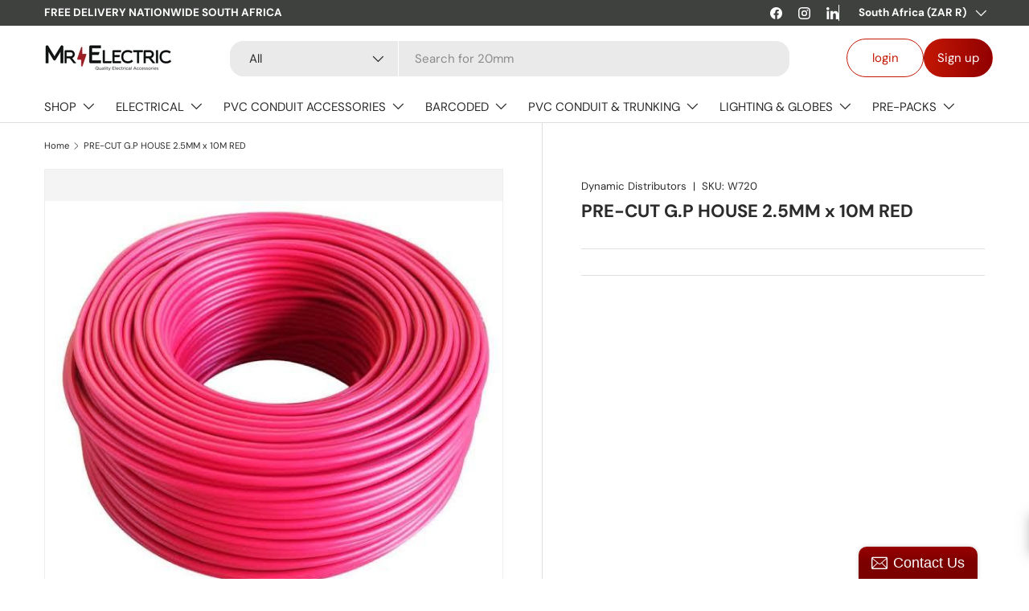

--- FILE ---
content_type: text/html; charset=utf-8
request_url: https://www.mr-electric.co.za/products/cut-lengths-g-p-house-2-5mm-x-5m-red
body_size: 43868
content:
<!doctype html>
<html class="no-js" lang="en" dir="ltr">
<head><meta charset="utf-8">
<meta name="viewport" content="width=device-width,initial-scale=1">
<title>PRE-CUT G.P HOUSE 2.5MM x 10M RED &ndash; Mr Electric</title><link rel="canonical" href="https://www.mr-electric.co.za/products/cut-lengths-g-p-house-2-5mm-x-5m-red"><meta name="description" content="General purpose wire cable ideal for lighting installations PRODUCT FEATURES Price per 10m House Wire 2.5mm/sq x 10m TECHNICAL SPECS Colour: Red Phase Conductor Size: 2.5mm/sq Length: 10m"><meta property="og:site_name" content="Mr Electric">
<meta property="og:url" content="https://www.mr-electric.co.za/products/cut-lengths-g-p-house-2-5mm-x-5m-red">
<meta property="og:title" content="PRE-CUT G.P HOUSE 2.5MM x 10M RED">
<meta property="og:type" content="product">
<meta property="og:description" content="General purpose wire cable ideal for lighting installations PRODUCT FEATURES Price per 10m House Wire 2.5mm/sq x 10m TECHNICAL SPECS Colour: Red Phase Conductor Size: 2.5mm/sq Length: 10m"><meta property="og:image" content="http://www.mr-electric.co.za/cdn/shop/products/IMG_9243_97b32c2a-4fd4-4b9c-adca-5fd53bb1f5e1.jpg?crop=center&height=1200&v=1617114898&width=1200">
  <meta property="og:image:secure_url" content="https://www.mr-electric.co.za/cdn/shop/products/IMG_9243_97b32c2a-4fd4-4b9c-adca-5fd53bb1f5e1.jpg?crop=center&height=1200&v=1617114898&width=1200">
  <meta property="og:image:width" content="597">
  <meta property="og:image:height" content="513"><meta property="og:price:amount" content="80.85">
  <meta property="og:price:currency" content="ZAR"><meta name="twitter:card" content="summary_large_image">
<meta name="twitter:title" content="PRE-CUT G.P HOUSE 2.5MM x 10M RED">
<meta name="twitter:description" content="General purpose wire cable ideal for lighting installations PRODUCT FEATURES Price per 10m House Wire 2.5mm/sq x 10m TECHNICAL SPECS Colour: Red Phase Conductor Size: 2.5mm/sq Length: 10m">
<link rel="preload" href="//www.mr-electric.co.za/cdn/shop/t/12/assets/main.css?v=85950401904630544311762405373" as="style"><style data-shopify>
@font-face {
  font-family: "DM Sans";
  font-weight: 400;
  font-style: normal;
  font-display: swap;
  src: url("//www.mr-electric.co.za/cdn/fonts/dm_sans/dmsans_n4.ec80bd4dd7e1a334c969c265873491ae56018d72.woff2") format("woff2"),
       url("//www.mr-electric.co.za/cdn/fonts/dm_sans/dmsans_n4.87bdd914d8a61247b911147ae68e754d695c58a6.woff") format("woff");
}
@font-face {
  font-family: "DM Sans";
  font-weight: 700;
  font-style: normal;
  font-display: swap;
  src: url("//www.mr-electric.co.za/cdn/fonts/dm_sans/dmsans_n7.97e21d81502002291ea1de8aefb79170c6946ce5.woff2") format("woff2"),
       url("//www.mr-electric.co.za/cdn/fonts/dm_sans/dmsans_n7.af5c214f5116410ca1d53a2090665620e78e2e1b.woff") format("woff");
}
@font-face {
  font-family: "DM Sans";
  font-weight: 400;
  font-style: italic;
  font-display: swap;
  src: url("//www.mr-electric.co.za/cdn/fonts/dm_sans/dmsans_i4.b8fe05e69ee95d5a53155c346957d8cbf5081c1a.woff2") format("woff2"),
       url("//www.mr-electric.co.za/cdn/fonts/dm_sans/dmsans_i4.403fe28ee2ea63e142575c0aa47684d65f8c23a0.woff") format("woff");
}
@font-face {
  font-family: "DM Sans";
  font-weight: 700;
  font-style: italic;
  font-display: swap;
  src: url("//www.mr-electric.co.za/cdn/fonts/dm_sans/dmsans_i7.52b57f7d7342eb7255084623d98ab83fd96e7f9b.woff2") format("woff2"),
       url("//www.mr-electric.co.za/cdn/fonts/dm_sans/dmsans_i7.d5e14ef18a1d4a8ce78a4187580b4eb1759c2eda.woff") format("woff");
}
@font-face {
  font-family: "DM Sans";
  font-weight: 700;
  font-style: normal;
  font-display: swap;
  src: url("//www.mr-electric.co.za/cdn/fonts/dm_sans/dmsans_n7.97e21d81502002291ea1de8aefb79170c6946ce5.woff2") format("woff2"),
       url("//www.mr-electric.co.za/cdn/fonts/dm_sans/dmsans_n7.af5c214f5116410ca1d53a2090665620e78e2e1b.woff") format("woff");
}
@font-face {
  font-family: "DM Sans";
  font-weight: 400;
  font-style: normal;
  font-display: swap;
  src: url("//www.mr-electric.co.za/cdn/fonts/dm_sans/dmsans_n4.ec80bd4dd7e1a334c969c265873491ae56018d72.woff2") format("woff2"),
       url("//www.mr-electric.co.za/cdn/fonts/dm_sans/dmsans_n4.87bdd914d8a61247b911147ae68e754d695c58a6.woff") format("woff");
}
:root {
      --bg-color: 255 255 255 / 1.0;
      --bg-color-og: 255 255 255 / 1.0;
      --heading-color: 42 43 42;
      --text-color: 42 43 42;
      --text-color-og: 42 43 42;
      --scrollbar-color: 42 43 42;
      --link-color: 42 43 42;
      --link-color-og: 42 43 42;
      --star-color: 180 12 28;--swatch-border-color-default: 212 213 212;
        --swatch-border-color-active: 149 149 149;
        --swatch-card-size: 24px;
        --swatch-variant-picker-size: 64px;--color-scheme-1-bg: 244 244 244 / 1.0;
      --color-scheme-1-grad: linear-gradient(180deg, rgba(244, 244, 244, 1), rgba(244, 244, 244, 1) 100%);
      --color-scheme-1-heading: 42 43 42;
      --color-scheme-1-text: 42 43 42;
      --color-scheme-1-btn-bg: 180 12 28;
      --color-scheme-1-btn-text: 255 255 255;
      --color-scheme-1-btn-bg-hover: 203 51 66;--color-scheme-2-bg: 42 43 42 / 1.0;
      --color-scheme-2-grad: linear-gradient(225deg, rgba(255, 255, 255, 0.88) 8%, rgba(20, 20, 20, 1) 92%, rgba(41, 47, 54, 1) 96%, rgba(255, 255, 255, 0.88) 98.633%);
      --color-scheme-2-heading: 180 12 28;
      --color-scheme-2-text: 255 255 255;
      --color-scheme-2-btn-bg: 180 12 28;
      --color-scheme-2-btn-text: 255 255 255;
      --color-scheme-2-btn-bg-hover: 203 51 66;--color-scheme-3-bg: 180 12 28 / 1.0;
      --color-scheme-3-grad: linear-gradient(46deg, rgba(240, 44, 44, 1) 3%, rgba(182, 9, 9, 1) 12%, rgba(180, 12, 12, 0.88) 100%);
      --color-scheme-3-heading: 255 255 255;
      --color-scheme-3-text: 255 255 255;
      --color-scheme-3-btn-bg: 42 43 42;
      --color-scheme-3-btn-text: 255 255 255;
      --color-scheme-3-btn-bg-hover: 82 83 82;

      --drawer-bg-color: 255 255 255 / 1.0;
      --drawer-text-color: 42 43 42;

      --panel-bg-color: 244 244 244 / 1.0;
      --panel-heading-color: 42 43 42;
      --panel-text-color: 42 43 42;

      --in-stock-text-color: 44 126 63;
      --low-stock-text-color: 210 134 26;
      --very-low-stock-text-color: 180 12 28;
      --no-stock-text-color: 119 119 119;
      --no-stock-backordered-text-color: 119 119 119;

      --error-bg-color: 252 237 238;
      --error-text-color: 180 12 28;
      --success-bg-color: 232 246 234;
      --success-text-color: 44 126 63;
      --info-bg-color: 228 237 250;
      --info-text-color: 26 102 210;

      --heading-font-family: "DM Sans", sans-serif;
      --heading-font-style: normal;
      --heading-font-weight: 700;
      --heading-scale-start: 4;

      --navigation-font-family: "DM Sans", sans-serif;
      --navigation-font-style: normal;
      --navigation-font-weight: 400;--heading-text-transform: none;
--subheading-text-transform: none;
      --body-font-family: "DM Sans", sans-serif;
      --body-font-style: normal;
      --body-font-weight: 400;
      --body-font-size: 15;

      --section-gap: 32;
      --heading-gap: calc(8 * var(--space-unit));--heading-gap: calc(6 * var(--space-unit));--grid-column-gap: 20px;--btn-bg-color: 42 43 42;
      --btn-bg-hover-color: 82 83 82;
      --btn-text-color: 255 255 255;
      --btn-bg-color-og: 42 43 42;
      --btn-text-color-og: 255 255 255;
      --btn-alt-bg-color: 255 255 255;
      --btn-alt-bg-alpha: 1.0;
      --btn-alt-text-color: 42 43 42;
      --btn-border-width: 1px;
      --btn-padding-y: 12px;

      
      --btn-border-radius: 17px;
      

      --btn-lg-border-radius: 50%;
      --btn-icon-border-radius: 50%;
      --input-with-btn-inner-radius: var(--btn-border-radius);

      --input-bg-color: 255 255 255 / 1.0;
      --input-text-color: 42 43 42;
      --input-border-width: 1px;
      --input-border-radius: 16px;
      --textarea-border-radius: 12px;
      --input-border-radius: 17px;
      --input-bg-color-diff-3: #f7f7f7;
      --input-bg-color-diff-6: #f0f0f0;

      --modal-border-radius: 16px;
      --modal-overlay-color: 0 0 0;
      --modal-overlay-opacity: 0.4;
      --drawer-border-radius: 16px;
      --overlay-border-radius: 0px;

      --custom-label-bg-color: 13 44 84 / 1.0;
      --custom-label-text-color: 255 255 255 / 1.0;--sale-label-bg-color: 170 17 85 / 1.0;
      --sale-label-text-color: 255 255 255 / 1.0;--new-label-bg-color: 127 184 0 / 1.0;
      --new-label-text-color: 255 255 255 / 1.0;--preorder-label-bg-color: 0 166 237 / 1.0;
      --preorder-label-text-color: 255 255 255 / 1.0;

      --collection-label-color: 0 126 18 / 1.0;

      --page-width: 1200px;
      --gutter-sm: 20px;
      --gutter-md: 32px;
      --gutter-lg: 64px;

      --payment-terms-bg-color: #ffffff;

      --coll-card-bg-color: #F9F9F9;
      --coll-card-border-color: #f2f2f2;

      --card-highlight-bg-color: #F9F9F9;
      --card-highlight-text-color: 85 85 85;
      --card-highlight-border-color: #E1E1E1;--blend-bg-color: #f4f4f4;
        
          --aos-animate-duration: 0.6s;
        

        
          --aos-min-width: 0;
        
      

      --reading-width: 48em;
    }

    @media (max-width: 769px) {
      :root {
        --reading-width: 36em;
      }
    }
  </style><link rel="stylesheet" href="//www.mr-electric.co.za/cdn/shop/t/12/assets/main.css?v=85950401904630544311762405373">
  <script src="//www.mr-electric.co.za/cdn/shop/t/12/assets/main.js?v=182340204423554326591761299891" defer="defer"></script><link rel="preload" href="//www.mr-electric.co.za/cdn/fonts/dm_sans/dmsans_n4.ec80bd4dd7e1a334c969c265873491ae56018d72.woff2" as="font" type="font/woff2" crossorigin fetchpriority="high"><link rel="preload" href="//www.mr-electric.co.za/cdn/fonts/dm_sans/dmsans_n7.97e21d81502002291ea1de8aefb79170c6946ce5.woff2" as="font" type="font/woff2" crossorigin fetchpriority="high"><script>window.performance && window.performance.mark && window.performance.mark('shopify.content_for_header.start');</script><meta id="shopify-digital-wallet" name="shopify-digital-wallet" content="/26429176/digital_wallets/dialog">
<link rel="alternate" type="application/json+oembed" href="https://www.mr-electric.co.za/products/cut-lengths-g-p-house-2-5mm-x-5m-red.oembed">
<script async="async" src="/checkouts/internal/preloads.js?locale=en-ZA"></script>
<script id="shopify-features" type="application/json">{"accessToken":"7bb031bf99dfb6b19e62471cdd89a293","betas":["rich-media-storefront-analytics"],"domain":"www.mr-electric.co.za","predictiveSearch":true,"shopId":26429176,"locale":"en"}</script>
<script>var Shopify = Shopify || {};
Shopify.shop = "mr-electric-online.myshopify.com";
Shopify.locale = "en";
Shopify.currency = {"active":"ZAR","rate":"1.0"};
Shopify.country = "ZA";
Shopify.theme = {"name":"Staging|B2B tag changes","id":143089303605,"schema_name":"Enterprise","schema_version":"2.0.0","theme_store_id":1657,"role":"main"};
Shopify.theme.handle = "null";
Shopify.theme.style = {"id":null,"handle":null};
Shopify.cdnHost = "www.mr-electric.co.za/cdn";
Shopify.routes = Shopify.routes || {};
Shopify.routes.root = "/";</script>
<script type="module">!function(o){(o.Shopify=o.Shopify||{}).modules=!0}(window);</script>
<script>!function(o){function n(){var o=[];function n(){o.push(Array.prototype.slice.apply(arguments))}return n.q=o,n}var t=o.Shopify=o.Shopify||{};t.loadFeatures=n(),t.autoloadFeatures=n()}(window);</script>
<script id="shop-js-analytics" type="application/json">{"pageType":"product"}</script>
<script defer="defer" async type="module" src="//www.mr-electric.co.za/cdn/shopifycloud/shop-js/modules/v2/client.init-shop-cart-sync_BN7fPSNr.en.esm.js"></script>
<script defer="defer" async type="module" src="//www.mr-electric.co.za/cdn/shopifycloud/shop-js/modules/v2/chunk.common_Cbph3Kss.esm.js"></script>
<script defer="defer" async type="module" src="//www.mr-electric.co.za/cdn/shopifycloud/shop-js/modules/v2/chunk.modal_DKumMAJ1.esm.js"></script>
<script type="module">
  await import("//www.mr-electric.co.za/cdn/shopifycloud/shop-js/modules/v2/client.init-shop-cart-sync_BN7fPSNr.en.esm.js");
await import("//www.mr-electric.co.za/cdn/shopifycloud/shop-js/modules/v2/chunk.common_Cbph3Kss.esm.js");
await import("//www.mr-electric.co.za/cdn/shopifycloud/shop-js/modules/v2/chunk.modal_DKumMAJ1.esm.js");

  window.Shopify.SignInWithShop?.initShopCartSync?.({"fedCMEnabled":true,"windoidEnabled":true});

</script>
<script>(function() {
  var isLoaded = false;
  function asyncLoad() {
    if (isLoaded) return;
    isLoaded = true;
    var urls = ["\/\/static.zotabox.com\/6\/2\/62695a446e43d5bf0c58b90298880636\/widgets.js?shop=mr-electric-online.myshopify.com","https:\/\/chimpstatic.com\/mcjs-connected\/js\/users\/5db6bc1307fe8be46b7563117\/7609a4ee9c48a5872b1833e92.js?shop=mr-electric-online.myshopify.com","https:\/\/cstt-app.herokuapp.com\/get_script\/4b133506908911ebb5f8d61a253bafa5.js?v=882914\u0026shop=mr-electric-online.myshopify.com","https:\/\/cdn-loyalty.yotpo.com\/loader\/gExLz19VuiA0bP9RdKk4mg.js?shop=mr-electric-online.myshopify.com"];
    for (var i = 0; i < urls.length; i++) {
      var s = document.createElement('script');
      s.type = 'text/javascript';
      s.async = true;
      s.src = urls[i];
      var x = document.getElementsByTagName('script')[0];
      x.parentNode.insertBefore(s, x);
    }
  };
  if(window.attachEvent) {
    window.attachEvent('onload', asyncLoad);
  } else {
    window.addEventListener('load', asyncLoad, false);
  }
})();</script>
<script id="__st">var __st={"a":26429176,"offset":7200,"reqid":"0310d357-c0df-4ee8-a2f5-5c8743d4b5c7-1770021622","pageurl":"www.mr-electric.co.za\/products\/cut-lengths-g-p-house-2-5mm-x-5m-red","u":"a9be454efe17","p":"product","rtyp":"product","rid":6560763576373};</script>
<script>window.ShopifyPaypalV4VisibilityTracking = true;</script>
<script id="captcha-bootstrap">!function(){'use strict';const t='contact',e='account',n='new_comment',o=[[t,t],['blogs',n],['comments',n],[t,'customer']],c=[[e,'customer_login'],[e,'guest_login'],[e,'recover_customer_password'],[e,'create_customer']],r=t=>t.map((([t,e])=>`form[action*='/${t}']:not([data-nocaptcha='true']) input[name='form_type'][value='${e}']`)).join(','),a=t=>()=>t?[...document.querySelectorAll(t)].map((t=>t.form)):[];function s(){const t=[...o],e=r(t);return a(e)}const i='password',u='form_key',d=['recaptcha-v3-token','g-recaptcha-response','h-captcha-response',i],f=()=>{try{return window.sessionStorage}catch{return}},m='__shopify_v',_=t=>t.elements[u];function p(t,e,n=!1){try{const o=window.sessionStorage,c=JSON.parse(o.getItem(e)),{data:r}=function(t){const{data:e,action:n}=t;return t[m]||n?{data:e,action:n}:{data:t,action:n}}(c);for(const[e,n]of Object.entries(r))t.elements[e]&&(t.elements[e].value=n);n&&o.removeItem(e)}catch(o){console.error('form repopulation failed',{error:o})}}const l='form_type',E='cptcha';function T(t){t.dataset[E]=!0}const w=window,h=w.document,L='Shopify',v='ce_forms',y='captcha';let A=!1;((t,e)=>{const n=(g='f06e6c50-85a8-45c8-87d0-21a2b65856fe',I='https://cdn.shopify.com/shopifycloud/storefront-forms-hcaptcha/ce_storefront_forms_captcha_hcaptcha.v1.5.2.iife.js',D={infoText:'Protected by hCaptcha',privacyText:'Privacy',termsText:'Terms'},(t,e,n)=>{const o=w[L][v],c=o.bindForm;if(c)return c(t,g,e,D).then(n);var r;o.q.push([[t,g,e,D],n]),r=I,A||(h.body.append(Object.assign(h.createElement('script'),{id:'captcha-provider',async:!0,src:r})),A=!0)});var g,I,D;w[L]=w[L]||{},w[L][v]=w[L][v]||{},w[L][v].q=[],w[L][y]=w[L][y]||{},w[L][y].protect=function(t,e){n(t,void 0,e),T(t)},Object.freeze(w[L][y]),function(t,e,n,w,h,L){const[v,y,A,g]=function(t,e,n){const i=e?o:[],u=t?c:[],d=[...i,...u],f=r(d),m=r(i),_=r(d.filter((([t,e])=>n.includes(e))));return[a(f),a(m),a(_),s()]}(w,h,L),I=t=>{const e=t.target;return e instanceof HTMLFormElement?e:e&&e.form},D=t=>v().includes(t);t.addEventListener('submit',(t=>{const e=I(t);if(!e)return;const n=D(e)&&!e.dataset.hcaptchaBound&&!e.dataset.recaptchaBound,o=_(e),c=g().includes(e)&&(!o||!o.value);(n||c)&&t.preventDefault(),c&&!n&&(function(t){try{if(!f())return;!function(t){const e=f();if(!e)return;const n=_(t);if(!n)return;const o=n.value;o&&e.removeItem(o)}(t);const e=Array.from(Array(32),(()=>Math.random().toString(36)[2])).join('');!function(t,e){_(t)||t.append(Object.assign(document.createElement('input'),{type:'hidden',name:u})),t.elements[u].value=e}(t,e),function(t,e){const n=f();if(!n)return;const o=[...t.querySelectorAll(`input[type='${i}']`)].map((({name:t})=>t)),c=[...d,...o],r={};for(const[a,s]of new FormData(t).entries())c.includes(a)||(r[a]=s);n.setItem(e,JSON.stringify({[m]:1,action:t.action,data:r}))}(t,e)}catch(e){console.error('failed to persist form',e)}}(e),e.submit())}));const S=(t,e)=>{t&&!t.dataset[E]&&(n(t,e.some((e=>e===t))),T(t))};for(const o of['focusin','change'])t.addEventListener(o,(t=>{const e=I(t);D(e)&&S(e,y())}));const B=e.get('form_key'),M=e.get(l),P=B&&M;t.addEventListener('DOMContentLoaded',(()=>{const t=y();if(P)for(const e of t)e.elements[l].value===M&&p(e,B);[...new Set([...A(),...v().filter((t=>'true'===t.dataset.shopifyCaptcha))])].forEach((e=>S(e,t)))}))}(h,new URLSearchParams(w.location.search),n,t,e,['guest_login'])})(!0,!0)}();</script>
<script integrity="sha256-4kQ18oKyAcykRKYeNunJcIwy7WH5gtpwJnB7kiuLZ1E=" data-source-attribution="shopify.loadfeatures" defer="defer" src="//www.mr-electric.co.za/cdn/shopifycloud/storefront/assets/storefront/load_feature-a0a9edcb.js" crossorigin="anonymous"></script>
<script data-source-attribution="shopify.dynamic_checkout.dynamic.init">var Shopify=Shopify||{};Shopify.PaymentButton=Shopify.PaymentButton||{isStorefrontPortableWallets:!0,init:function(){window.Shopify.PaymentButton.init=function(){};var t=document.createElement("script");t.src="https://www.mr-electric.co.za/cdn/shopifycloud/portable-wallets/latest/portable-wallets.en.js",t.type="module",document.head.appendChild(t)}};
</script>
<script data-source-attribution="shopify.dynamic_checkout.buyer_consent">
  function portableWalletsHideBuyerConsent(e){var t=document.getElementById("shopify-buyer-consent"),n=document.getElementById("shopify-subscription-policy-button");t&&n&&(t.classList.add("hidden"),t.setAttribute("aria-hidden","true"),n.removeEventListener("click",e))}function portableWalletsShowBuyerConsent(e){var t=document.getElementById("shopify-buyer-consent"),n=document.getElementById("shopify-subscription-policy-button");t&&n&&(t.classList.remove("hidden"),t.removeAttribute("aria-hidden"),n.addEventListener("click",e))}window.Shopify?.PaymentButton&&(window.Shopify.PaymentButton.hideBuyerConsent=portableWalletsHideBuyerConsent,window.Shopify.PaymentButton.showBuyerConsent=portableWalletsShowBuyerConsent);
</script>
<script data-source-attribution="shopify.dynamic_checkout.cart.bootstrap">document.addEventListener("DOMContentLoaded",(function(){function t(){return document.querySelector("shopify-accelerated-checkout-cart, shopify-accelerated-checkout")}if(t())Shopify.PaymentButton.init();else{new MutationObserver((function(e,n){t()&&(Shopify.PaymentButton.init(),n.disconnect())})).observe(document.body,{childList:!0,subtree:!0})}}));
</script>
<script id="sections-script" data-sections="header,footer" defer="defer" src="//www.mr-electric.co.za/cdn/shop/t/12/compiled_assets/scripts.js?v=2940"></script>
<script>window.performance && window.performance.mark && window.performance.mark('shopify.content_for_header.end');</script>
<script src="//www.mr-electric.co.za/cdn/shop/t/12/assets/blur-messages.js?v=98620774460636405321761130920" defer="defer"></script>
    <script src="//www.mr-electric.co.za/cdn/shop/t/12/assets/animate-on-scroll.js?v=15249566486942820451761130920" defer="defer"></script>
    <link rel="stylesheet" href="//www.mr-electric.co.za/cdn/shop/t/12/assets/animate-on-scroll.css?v=114257348892409519591761288359">
  

  <script>document.documentElement.className = document.documentElement.className.replace('no-js', 'js');</script><!-- CC Custom Head Start --><!-- CC Custom Head End --><script type="text/javascript">if(typeof window.hulkappsWishlist === 'undefined') {
                            window.hulkappsWishlist = {};
                        }
                        window.hulkappsWishlist.baseURL = '/apps/advanced-wishlist/api';
                        window.hulkappsWishlist.hasAppBlockSupport = '1';
                        </script>
<!-- BEGIN app block: shopify://apps/reorder-master/blocks/app/f04515ed-ac2e-42a3-8071-abd609ed8ebf -->
<!-- END app block --><!-- BEGIN app block: shopify://apps/singleton-login-to-see-price/blocks/app-block/6402adc6-5086-45ab-ae03-556060e30c42 -->
    <!-- BEGIN app snippet: init -->
<script type="text/javascript">
    var customerIsLogged = false;
    var customerAccountsEnabled = false;
    var hpElementsToShowMessageForVisitors = '.hidePrice';
    var hpElementsToHide = 'form[action*="/cart/add"] button, form button[name="add"], form[action*="/cart/add"] input[type="submit"], a[href*="/cart"], .shopify-payment-button, .product__policies, .product__tax';
    var hpPathToProductDetailPrice = '';
    var hpElementDepth = 7;
    var hpIsCart = false;
    
    var hpIsHomePage = false;
    
    var hpIsAccountPage = false;
    
</script>

    <script type="text/javascript">
        var customerAccountsEnabled = true;
    </script>
    
        <div id="hidePriceStyles" class="tae">
            
                <style>
                    .hidePrice {display:none !important;} form[action*="/cart/add"] button, form button[name="add"], form[action*="/cart/add"] input[type="submit"], a[href*="/cart"], .shopify-payment-button, .product__policies, .product__tax {display:none !important;}
                </style>
            
        </div>
    

<script type="text/javascript">
    var lp_activateApp = 1;
    var lp_initialSetting = '1';
    var lp_messageForVisitors = 'LOGIN FOR PRICES';
    var lp_loginLinkText = 'Login';
    var lp_registrationLinkText = 'Register';
    var lp_backgroundColorOfMassageBox = '#ffffff';
    var lp_textColorOfMassageBox = '#ffffff';
    var lp_inheritFonts = '1';
    var lp_fontSize = '14';
    var lp_showBorderOnMessageBox = '0';
    var lp_showBorderRadiusOnMessageBox = '1';
    var lp_borderWidth = '1';
    var lp_borderColorOfMassageBox = '#000000';
    var lp_returnToPreviousPage = '0';
    var lp_hasShowHideProducts = '0';
    var lp_showHideProductsType = '1';
    var lp_show_hide_products = [];

    var lp_collections_products_ids = {};
    
    
</script>
<!-- END app snippet -->
    <!-- BEGIN app snippet: scripts -->

    <script src='https://cdn.shopify.com/extensions/019b0dc0-a464-7803-a2fd-b82f78f4094f/singleton-login-to-see-price-11/assets/main_v2.js' defer></script>


<!-- END app snippet -->




<!-- END app block --><!-- BEGIN app block: shopify://apps/hulk-form-builder/blocks/app-embed/b6b8dd14-356b-4725-a4ed-77232212b3c3 --><!-- BEGIN app snippet: hulkapps-formbuilder-theme-ext --><script type="text/javascript">
  
  if (typeof window.formbuilder_customer != "object") {
        window.formbuilder_customer = {}
  }

  window.hulkFormBuilder = {
    form_data: {},
    shop_data: {"shop_e-Axk6qftpUUho-IthYiOA":{"shop_uuid":"e-Axk6qftpUUho-IthYiOA","shop_timezone":"Africa\/Johannesburg","shop_id":95190,"shop_is_after_submit_enabled":true,"shop_shopify_plan":"basic","shop_shopify_domain":"mr-electric-online.myshopify.com","shop_created_at":"2023-11-16T03:21:02.842-06:00","is_skip_metafield":false,"shop_deleted":false,"shop_disabled":false}},
    settings_data: {"shop_settings":{"shop_customise_msgs":[],"default_customise_msgs":{"is_required":"is required","thank_you":"Thank you! The form was submitted successfully.","processing":"Processing...","valid_data":"Please provide valid data","valid_email":"Provide valid email format","valid_tags":"HTML Tags are not allowed","valid_phone":"Provide valid phone number","valid_captcha":"Please provide valid captcha response","valid_url":"Provide valid URL","only_number_alloud":"Provide valid number in","number_less":"must be less than","number_more":"must be more than","image_must_less":"Image must be less than 20MB","image_number":"Images allowed","image_extension":"Invalid extension! Please provide image file","error_image_upload":"Error in image upload. Please try again.","error_file_upload":"Error in file upload. Please try again.","your_response":"Your response","error_form_submit":"Error occur.Please try again after sometime.","email_submitted":"Form with this email is already submitted","invalid_email_by_zerobounce":"The email address you entered appears to be invalid. Please check it and try again.","download_file":"Download file","card_details_invalid":"Your card details are invalid","card_details":"Card details","please_enter_card_details":"Please enter card details","card_number":"Card number","exp_mm":"Exp MM","exp_yy":"Exp YY","crd_cvc":"CVV","payment_value":"Payment amount","please_enter_payment_amount":"Please enter payment amount","address1":"Address line 1","address2":"Address line 2","city":"City","province":"Province","zipcode":"Zip code","country":"Country","blocked_domain":"This form does not accept addresses from","file_must_less":"File must be less than 20MB","file_extension":"Invalid extension! Please provide file","only_file_number_alloud":"files allowed","previous":"Previous","next":"Next","must_have_a_input":"Please enter at least one field.","please_enter_required_data":"Please enter required data","atleast_one_special_char":"Include at least one special character","atleast_one_lowercase_char":"Include at least one lowercase character","atleast_one_uppercase_char":"Include at least one uppercase character","atleast_one_number":"Include at least one number","must_have_8_chars":"Must have 8 characters long","be_between_8_and_12_chars":"Be between 8 and 12 characters long","please_select":"Please Select","phone_submitted":"Form with this phone number is already submitted","user_res_parse_error":"Error while submitting the form","valid_same_values":"values must be same","product_choice_clear_selection":"Clear Selection","picture_choice_clear_selection":"Clear Selection","remove_all_for_file_image_upload":"Remove All","invalid_file_type_for_image_upload":"You can't upload files of this type.","invalid_file_type_for_signature_upload":"You can't upload files of this type.","max_files_exceeded_for_file_upload":"You can not upload any more files.","max_files_exceeded_for_image_upload":"You can not upload any more files.","file_already_exist":"File already uploaded","max_limit_exceed":"You have added the maximum number of text fields.","cancel_upload_for_file_upload":"Cancel upload","cancel_upload_for_image_upload":"Cancel upload","cancel_upload_for_signature_upload":"Cancel upload"},"shop_blocked_domains":[]}},
    features_data: {"shop_plan_features":{"shop_plan_features":["unlimited-forms","full-design-customization","export-form-submissions","multiple-recipients-for-form-submissions","multiple-admin-notifications","enable-captcha","unlimited-file-uploads","save-submitted-form-data","set-auto-response-message","conditional-logic","form-banner","save-as-draft-facility","include-user-response-in-admin-email","disable-form-submission","mail-platform-integration","stripe-payment-integration","pre-built-templates","create-customer-account-on-shopify","google-analytics-3-by-tracking-id","facebook-pixel-id","bing-uet-pixel-id","advanced-js","advanced-css","api-available","customize-form-message","hidden-field","restrict-from-submissions-per-one-user","utm-tracking","ratings","privacy-notices","heading","paragraph","shopify-flow-trigger","domain-setup","block-domain","address","html-code","form-schedule","after-submit-script","customize-form-scrolling","on-form-submission-record-the-referrer-url","password","duplicate-the-forms","include-user-response-in-auto-responder-email","elements-add-ons","admin-and-auto-responder-email-with-tokens","email-export","premium-support","google-analytics-4-by-measurement-id","google-ads-for-tracking-conversion","validation-field","approve-or-decline-submission","product-choice","ticket-system","emoji-feedback","multi-line-text","iamge-choice","image-display","file-upload","slack-integration","google-sheets-integration","multi-page-form","access-only-for-logged-in-users","zapier-integration","add-tags-for-existing-customers","restrict-from-submissions-per-phone-number","multi-column-text","booking","zerobounce-integration","load_form_as_popup","advanced_conditional_logic"]}},
    shop: null,
    shop_id: null,
    plan_features: null,
    validateDoubleQuotes: false,
    assets: {
      extraFunctions: "https://cdn.shopify.com/extensions/019bb5ee-ec40-7527-955d-c1b8751eb060/form-builder-by-hulkapps-50/assets/extra-functions.js",
      extraStyles: "https://cdn.shopify.com/extensions/019bb5ee-ec40-7527-955d-c1b8751eb060/form-builder-by-hulkapps-50/assets/extra-styles.css",
      bootstrapStyles: "https://cdn.shopify.com/extensions/019bb5ee-ec40-7527-955d-c1b8751eb060/form-builder-by-hulkapps-50/assets/theme-app-extension-bootstrap.css"
    },
    translations: {
      htmlTagNotAllowed: "HTML Tags are not allowed",
      sqlQueryNotAllowed: "SQL Queries are not allowed",
      doubleQuoteNotAllowed: "Double quotes are not allowed",
      vorwerkHttpWwwNotAllowed: "The words \u0026#39;http\u0026#39; and \u0026#39;www\u0026#39; are not allowed. Please remove them and try again.",
      maxTextFieldsReached: "You have added the maximum number of text fields.",
      avoidNegativeWords: "Avoid negative words: Don\u0026#39;t use negative words in your contact message.",
      customDesignOnly: "This form is for custom designs requests. For general inquiries please contact our team at info@stagheaddesigns.com",
      zerobounceApiErrorMsg: "We couldn\u0026#39;t verify your email due to a technical issue. Please try again later.",
    }

  }

  

  window.FbThemeAppExtSettingsHash = {}
  
</script><!-- END app snippet --><!-- END app block --><!-- BEGIN app block: shopify://apps/advanced-wishlist/blocks/app/330d9272-08ea-4193-b3e0-475a69fa65fa --><!-- BEGIN app snippet: variables --><script type="text/javascript">
    if(typeof window.hulkappsWishlist === 'undefined') {
        window.hulkappsWishlist = {};
    }
    window.hulkappsWishlist.customerID = null;
    window.hulkappsWishlist.customerName = null;
    window.hulkappsWishlist.domain = "mr-electric-online.myshopify.com";
    window.hulkappsWishlist.productJSON = {"id":6560763576373,"title":"PRE-CUT G.P HOUSE 2.5MM x 10M RED","handle":"cut-lengths-g-p-house-2-5mm-x-5m-red","description":"\u003cp\u003eGeneral purpose wire cable ideal for lighting installations\u003c\/p\u003e\n\u003cp\u003e\u003cstrong\u003ePRODUCT FEATURES\u003c\/strong\u003e\u003c\/p\u003e\n\u003cul\u003e\n\u003cli\u003ePrice per 10m\u003c\/li\u003e\n\u003cli\u003eHouse Wire 2.5mm\/sq x 10m\u003c\/li\u003e\n\u003c\/ul\u003e\n\u003cp\u003e\u003cstrong\u003eTECHNICAL SPECS\u003c\/strong\u003e\u003c\/p\u003e\n\u003cul\u003e\n\u003cli\u003eColour: Red\u003c\/li\u003e\n\u003cli\u003ePhase Conductor Size: 2.5mm\/sq\u003c\/li\u003e\n\u003cli\u003eLength: 10m\u003c\/li\u003e\n\u003c\/ul\u003e","published_at":"2021-03-26T14:37:50+02:00","created_at":"2021-03-26T14:37:51+02:00","vendor":"Dynamic Distributors","type":"PRE-CUT WIRE","tags":["COLOUR_RED","CUT LENGTHS","LENGTH_10M","PRE-CUT G.P HOUSE WIRE","PRE-PACKS","PRE-PACKS PRE-CUT WIRE","SIZE_2.5MM","TYPE_G.P HOUSE WIRE"],"price":8085,"price_min":8085,"price_max":8085,"available":true,"price_varies":false,"compare_at_price":null,"compare_at_price_min":0,"compare_at_price_max":0,"compare_at_price_varies":false,"variants":[{"id":39374674788405,"title":"Default Title","option1":"Default Title","option2":null,"option3":null,"sku":"W720","requires_shipping":true,"taxable":true,"featured_image":null,"available":true,"name":"PRE-CUT G.P HOUSE 2.5MM x 10M RED","public_title":null,"options":["Default Title"],"price":8085,"weight":0,"compare_at_price":null,"inventory_management":null,"barcode":"","requires_selling_plan":false,"selling_plan_allocations":[]}],"images":["\/\/www.mr-electric.co.za\/cdn\/shop\/products\/IMG_9243_97b32c2a-4fd4-4b9c-adca-5fd53bb1f5e1.jpg?v=1617114898"],"featured_image":"\/\/www.mr-electric.co.za\/cdn\/shop\/products\/IMG_9243_97b32c2a-4fd4-4b9c-adca-5fd53bb1f5e1.jpg?v=1617114898","options":["Title"],"media":[{"alt":"PRE-CUT WIRE RED","id":20705567277109,"position":1,"preview_image":{"aspect_ratio":1.164,"height":513,"width":597,"src":"\/\/www.mr-electric.co.za\/cdn\/shop\/products\/IMG_9243_97b32c2a-4fd4-4b9c-adca-5fd53bb1f5e1.jpg?v=1617114898"},"aspect_ratio":1.164,"height":513,"media_type":"image","src":"\/\/www.mr-electric.co.za\/cdn\/shop\/products\/IMG_9243_97b32c2a-4fd4-4b9c-adca-5fd53bb1f5e1.jpg?v=1617114898","width":597}],"requires_selling_plan":false,"selling_plan_groups":[],"content":"\u003cp\u003eGeneral purpose wire cable ideal for lighting installations\u003c\/p\u003e\n\u003cp\u003e\u003cstrong\u003ePRODUCT FEATURES\u003c\/strong\u003e\u003c\/p\u003e\n\u003cul\u003e\n\u003cli\u003ePrice per 10m\u003c\/li\u003e\n\u003cli\u003eHouse Wire 2.5mm\/sq x 10m\u003c\/li\u003e\n\u003c\/ul\u003e\n\u003cp\u003e\u003cstrong\u003eTECHNICAL SPECS\u003c\/strong\u003e\u003c\/p\u003e\n\u003cul\u003e\n\u003cli\u003eColour: Red\u003c\/li\u003e\n\u003cli\u003ePhase Conductor Size: 2.5mm\/sq\u003c\/li\u003e\n\u003cli\u003eLength: 10m\u003c\/li\u003e\n\u003c\/ul\u003e"};
    window.hulkappsWishlist.selectedVariant = 39374674788405;
    window.hulkappsWishlist.buttonStyleSettings = {"theme_color":"#5c6ac4","button_icon_type":"default_icon","empty_set_custom_icon":null,"filled_set_custom_icon":null,"button_style":"style_4","button_font_size":16,"button_font_weight":500,"button_border":0,"button_border_radius":0,"button_background_color":"#5c6ac4","button_text_color":"#FFFFFF","button_border_color":"#333","hover_button_background_color":"#5c6ac4","hover_button_text_color":"#FFFFFF","hover_button_border_color":"#333","position":"auto_inject","view":"grid","button_top_bottom_vertical_space":9,"button_left_right_vertical_space":16,"share_button":"hide","product_share_button":false,"facebook":true,"pinterest":true,"twitter":true,"email":true,"set_icon":"set_1","modal_title":"Or Share Via","wl_floating_button":false,"floating_button_background_color":"#5c6ac4","floating_button_text_color":"#FFFFFF","floating_button_position":"bottom_right","floating_button_type":"icon","floating_button_font_size":14,"floating_button_font_weight":500,"floating_button_top_bottom_vertical_space":10,"floating_button_left_right_vertical_space":10,"hover_floating_button_background_color":"#5c6ac4","hover_floating_button_text_color":"#FFFFFF","hide_floating_button_mobile_version":false,"display_my_wishlist_as":"redirect","floating_my_wishlist_text":"My wishlist","floating_explore_more_products_button_text":"Explore more products","floating_close_button_text":"Close","show_icon_animation":true,"header_type":"header_menu","header_icon_position":"manual_header_icon","header_icon_design":"wishlist_page","header_icon_selector":"a[href='\/cart']","header_icon_color":"#000","header_icon_size":16,"header_icon_weight":500,"icon_type":"outline","icon_size":16,"icon_fill_color":"#ffffff","icon_border_color":"#ffffff","icon_hover_color":"#5c6ac4","icon_background_type":"icon_no_background","icon_background_color":"#cccccc","selected_icon_fill_color":"#5c6ac4","selected_icon_border_color":"#5c6ac4","custom_wishlist_icon":false,"custom_wishlist_icon_right":true,"collection_icon_type":"outline","collection_icon_size":16,"collection_icon_fill_color":"#5c6ac4","collection_icon_border_color":"#5c6ac4","collection_icon_hover_color":"#f5f5f5","collection_icon_background_type":"icon_no_background","collection_icon_background_color":"#cccccc","collection_selected_icon_fill_color":"#5c6ac4","collection_selected_icon_border_color":"#5c6ac4","collection_count_layout":"beside_count","customize_product_icon":false,"customize_collection_icon":false,"collection_count_background_color":"#5c6ac4","collection_count_color":"#ffffff","individual_save_items_text_color":"#000000","individual_save_items_font_size":16,"individual_save_items_font_thickness":500,"save_for_later_type":"individual_button","global_button_bg_color":"#5c6ac4","global_button_text_color":"#ffffff","global_button_border_color":"#5c6ac4","global_button_border_width":0,"global_button_font_size":16,"global_button_font_thickness":500,"global_button_border_radius":0,"global_button_horizontal_space":7,"global_button_vertical_space":10,"save_for_later_status":true};
    window.hulkappsWishlist.generalSettings = {"facebook_pixel_code":"","google_conversion_tracking_code":"","is_guest_enabled":true,"delete_on_move_to_wishlist":true,"public_wishlist_count":"hide","product_compact_numbers":false,"product_page_tooltip":true,"tooltip_message":"This item has been wishlisted","tooltip_time_message":"time(s)","collection_wishlist_count":"hide","collection_compact_numbers":false,"display_zero_counter":false,"wishlist_header_count":"hide","can_share_wishlist":false,"has_multiple_wishlist":false,"can_subscribe_wishlist":false,"monthly_analysis":false,"is_exclude_enabled":false,"css_style":"","custom_js":"","stay_WL_page_after_add_cart":true,"is_my_wishlist_custom_title":false,"show_quantity":false,"my_wishlist_custom_title":"My Wishlist","app_proxy_prefix":"apps","app_proxy_path":"advanced-wishlist","account_page_link":true,"button_layout":"simple_button","wl_account_page_link":true,"product_click_option":"show_product_details","header_count_background_color":"#5C6AC4","header_count_color":"#FFFFFF","per_page":12,"wishlist_view":"both","price_color":"#3d4246","date_color":"#69727b","price_font_size":14,"header_font_size":26,"pd_name_font_size":14,"login_message_font_size":26,"date_format":"d F Y","customer_consent":false,"show_variant_picker":true,"save_for_later_status":false,"delete_old_wishlist":false,"delete_wishlist_after_days":7,"remove_share_wl_items":false,"klaviyo":{"status":false,"public_key":"","private_key":"","out_of_stock":false},"mailchimp":{"status":false,"api_key":"","admin_url":"","audience_id":"","email":""},"recommend":{"status":false,"type":"newest","collection_id":"","product_ids":[],"products":[],"quick_add":true,"show_navigation":true,"per_slide":4,"detail_box_color":"white","hover_button_color":"#4c4749","heading_color":"black","arrow_color":"black","product_text_color":"black"},"zapier_integration":false,"shopify_flow_integration":false,"google_sheet_integration":false,"wishlist_products_google_sheet_key":"","save_later_items_google_sheet_key":"","shopify_pos":false,"guest_wishlist_share":true,"sorting":false};
    window.hulkappsWishlist.languageSettings = {"en":{"primary_language":true,"button_text":"Add to wishlist","tooltip_text":"This item has been wishlisted (X) items","success_button_text":"Added to wishlist","save_button_text":"Save","create_wishlist_button":"Save","heading_text":"Add to wishlist","unsubscribe_button":"Close","unsubscribe_title":"You have been unsubscribed","unsubscribe_content":"You will no longer receive emails about wishlist activities from this store.","wishlist":{"placeholder":"Ex. Watch","choose":"Choose wishlist","create":"Create a new wishlist","my":"My wishlist"},"success_message":{"wishlist_create":"Wishlist created successfully!","wishlist_update":"Wishlist updated successfully!","wishlist_move":"Wishlist moved successfully!","subscribe":"Subscribed to wishlist successfully!","without_login":"Product has been added to your wishlist, please \u003ca href=\"\/account\"\u003elogin\u003c\/a\u003e to save it permanently.","for_login_users":"Item has been successfully added to wishlist, view \u003ca href=\"\/apps\/advanced-wishlist\"\u003e'My Wishlist'\u003c\/a\u003e.","for_update_login_users":"Product has been successfully updated in your wishlist, view \u003ca href=\"\/apps\/advanced-wishlist\"\u003e'My Wishlist'\u003c\/a\u003e.","for_guest_login_disabled":"Please \u003ca href=\"\/account\"\u003elogin\u003c\/a\u003e to add this product to your wishlist.","for_wishlist_removed":"Wishlist deleted successfully!","for_item_removed":"Product has been successfully removed from your wishlist.","without_login_latest":"{Product} has been temporarily added to your wishlist, please \u003ca href=\"\/account\"\u003e'My Wishlist'\u003c\/a\u003elogin\u003c\/a\u003e to save it permanently.","for_login_users_latest":"{Product} has been successfully added to your wishlist, view \u003ca href=\"\/apps\/advanced-wishlist\"\u003e'My Wishlist'\u003c\/a\u003e.","for_update_login_users_latest":"{Product} has been successfully updated in your wishlist, view \u003ca href=\"\/apps\/advanced-wishlist\"\u003e'My Wishlist'\u003c\/a\u003e.","for_multiple_item_removed":"{Count} products has been successfully removed from your wishlist.","item_move_to_cart":"Product added to cart successfully!","variant_changed":"Product variant changed successfully!","variant_changed_latest":"{Product} variant has been successfully changed!","quantity_changed":"Product quantity changed successfully!","quantity_changed_latest":"{Product} quantity has been successfully changed!"},"guest_share_wishlist":{"title":"Guest shopper","description":"You are currently shopping anonymously!","login_description":"Login to save your wishlist.","copy_link_text":"Copy link to share"},"sort_by":{"title":"Sort By","default":"Sort by latest","price_high_to_low":"Sort by price: high to low","price_low_to_high":"Sort by price: low to high"},"shared_email":{"title":"Share List Via Email","send_button":"SHARE WISHLIST","subject":"{shopper_name} shared their wishlist!","body":"Hey there! Check out My Wishlist:","name":"Sender Name*","email":"Recipient’s Email*","subject_label":"Subject*","body_label":"Message*","modal_title":"Share my wishlist"},"action_button":{"share":"Share","subscribe":"Subscribe","subscribed":"Subscribed","my_account":"My account","account_page":"My wishlist","quick_add":"QUICK ADD","email":"Email","help_text":"Learn more","save_button_text":"Save","load_more":"Load more"},"no_data_found":"No data found!","placeholder_searchbox":"Search products","placeholder__wishlistsearchbox":"Search wishlists","date_label":"Added on","button":{"move_to_cart":"Move to cart","after_move_to_cart":"Products added to cart.","delete":"Delete","out_of_stock":"Out of stock","save_for_later":"Save for later","save_all_for_later":"Save all for later","save_all_for_later_excluded_products":"All products, except {product-title} have been successfully added to your wishlist.","log_in":"Login","add_product":"Return to shop","previous":"Previous","next":"Next","delete_yes":"Yes","delete_no":"No"},"subscribe":{"input_field_text":"Enter your email","input_field":"See product details","button_text":"Subscribe"},"title":{"empty_wishlist":"Please add product to your wishlist to see them here.","login":"Login to see your wishlist!","guest_wishlist_title":"My wishlist","new_wishlist_text":"New wishlist","delete_wishlist_text":"Are you sure you want to delete this wishlist?","delete_bulk_product_text":"Are you sure you want to delete selected products?","delete_product_text":"Are you sure you want to delete this product?","move_bulk_wishlist_text":"Are you sure you want to move selected products to your cart?","move_wishlist_text":"Are you sure you want to move this item to your cart?","select_all_text":"Select All","move_to_cart_text":"Move to cart","delete_text":"Delete","featured_product":"You may also like","rename_wishlist":"Rename","product_share_title":"SHARE THIS CREATION","delete_wishlist":"Delete","my_wishlist_custom_title":"My wishlist"},"popup":{"title":"Subscribe and get alerts about your wishlist.","subscribe_message":"We will notify you on events like low stock, price drop or general reminders so that you dont miss the deal."},"error_message":{"product_detail":"Product details not found!","product_variant_detail":"Product variant details not found!","wishlist":"Wishlist not found!","wishlist_already_use":"Wishlist name already in use! Please use a different name.","can_subscribe_wishlist":"Unable to subscribe to the wishlist! Please contact your store owner!","max_wishlist_limit":"Maximum wishlist product limit exceeded!","subscribe_empty_email":"Please enter a email address!","subscribe_invalid_email":"Please enter a valid email address!"},"sidebar_widgets":{"floating_my_wishlist_text":"My wishlist","floating_explore_more_products_button_text":"Explore more products","floating_add_products_button_text":"Add products","floating_close_button_text":"Close"}}};
</script>
<!-- END app snippet -->
<!-- BEGIN app snippet: global --><link href="//cdn.shopify.com/extensions/019c0978-a019-7da6-8af8-4def4ea6c653/app-extension-287/assets/hulkapps-wishlist-styles.css" rel="stylesheet" type="text/css" media="all" />
<script src="https://cdn.shopify.com/extensions/019c0978-a019-7da6-8af8-4def4ea6c653/app-extension-287/assets/hulkapps-wishlist-global.js" async></script>
<script src="https://cdn.shopify.com/extensions/019c0978-a019-7da6-8af8-4def4ea6c653/app-extension-287/assets/hulkapps-wishlist-modals.js" async></script>





<!-- END app snippet -->


<!-- END app block --><!-- BEGIN app block: shopify://apps/advanced-wishlist/blocks/collection-btn/330d9272-08ea-4193-b3e0-475a69fa65fa --><!-- BEGIN app snippet: collection-btn --><style>
a[data-gridwlhulklist].hide-hulk-product-wishlist {
    display: none;
}
a[data-gridwlhulklist][data-custom-wishlist-icon] {
    position: absolute;
    top: 20px;
    z-index: 999;
}
a[data-gridwlhulklist][data-position='right'] {
    right: 10px;
    left: unset;
}
a[data-gridwlhulklist][data-position='left'] {
    left: 10px;
    right: unset;
}
a[data-gridwlhulklist] .hulkapps-wl-collection-count {
  color: #ffffff;
}
a[data-gridwlhulklist] .hulkapps-wl-collection-count[data-layout=top_count] {
    display: flex !important;
    align-items: center;
    justify-content: center;
    position: absolute;
    right: -.3rem;
    bottom: 1rem;
    font-weight: 700;
    border-radius: 50%;
    min-width: 1.5em;
    height: 1.5em;
    background-color: #5c6ac4;
}
a[data-gridwlhulklist][data-added=false] {
    .hulkapps-wl-collection-icon {
        color: #5c6ac4;
        font-size: 16px;
    }
    .hulkapps-wl-collection-icon[data-icon="both"] {
        -webkit-text-stroke: 1px #5c6ac4;
    }
}
a[data-gridwlhulklist][data-added=true] {
    .hulkapps-wl-collection-icon {
        color: #5c6ac4;
        font-size: 16px;
    }
    .hulkapps-wl-collection-icon[data-icon="both"] {
        -webkit-text-stroke-color: #5c6ac4;
        webkit-text-stroke-width: 1.5px;
    }
}
a[data-gridwlhulklist] {
   .hulkapps-wl-collection-icon[data-icon-background=round] {
        background: #ffffff;
        padding: 5px 7px;
        border-radius: 50%;
   }
   .hulkapps-wl-collection-icon[data-icon-background=square] {
        background: #ffffff;
        padding: 5px 7px;
   }
    .count.hulkapps-wl-collection-count[data-layout=beside_count] {
        display: inline-block !important;
    }
    img.hulkapps-wl-custom-icon {
        line-height: 1;
        cursor: pointer;
        margin-right: 5px;
        user-select: none;
        vertical-align: middle;
        margin-top: -2px;
    }
    .hide-hulk-product-wishlist {
        display: none!important;
    }
}
</style>







<script type="application/json" id="product-data">
{
    "is_added_selector": "false",
    "collection_icon_selector": ".card__heading",
    "collection_icon_type": "outline",
    "collection_icon_background_type": "icon_no_background",
    "collection_icon_size": "16",
    "collection_icon_background_color": "#ffffff",
    "custom_wishlist_icon_right": "true",
    "collection_count_layout": "top_count",
    "collection_icon_background_type": "icon_no_background",
    "custom_wishlist_icon": "false",
    "is_custom_icon": "true",
    "empty_set_custom_icon": "",
    "filled_set_custom_icon": ""
}
</script>
<!-- END app snippet -->


<!-- END app block --><script src="https://cdn.shopify.com/extensions/2eed7002-202d-4ee2-9386-b2b4f2db3d64/reorder-master-13/assets/re-order.js" type="text/javascript" defer="defer"></script>
<script src="https://cdn.shopify.com/extensions/019bb5ee-ec40-7527-955d-c1b8751eb060/form-builder-by-hulkapps-50/assets/form-builder-script.js" type="text/javascript" defer="defer"></script>
<script src="https://cdn.shopify.com/extensions/019c0978-a019-7da6-8af8-4def4ea6c653/app-extension-287/assets/hulkapps-wishlist-collection.js" type="text/javascript" defer="defer"></script>
<link href="https://monorail-edge.shopifysvc.com" rel="dns-prefetch">
<script>(function(){if ("sendBeacon" in navigator && "performance" in window) {try {var session_token_from_headers = performance.getEntriesByType('navigation')[0].serverTiming.find(x => x.name == '_s').description;} catch {var session_token_from_headers = undefined;}var session_cookie_matches = document.cookie.match(/_shopify_s=([^;]*)/);var session_token_from_cookie = session_cookie_matches && session_cookie_matches.length === 2 ? session_cookie_matches[1] : "";var session_token = session_token_from_headers || session_token_from_cookie || "";function handle_abandonment_event(e) {var entries = performance.getEntries().filter(function(entry) {return /monorail-edge.shopifysvc.com/.test(entry.name);});if (!window.abandonment_tracked && entries.length === 0) {window.abandonment_tracked = true;var currentMs = Date.now();var navigation_start = performance.timing.navigationStart;var payload = {shop_id: 26429176,url: window.location.href,navigation_start,duration: currentMs - navigation_start,session_token,page_type: "product"};window.navigator.sendBeacon("https://monorail-edge.shopifysvc.com/v1/produce", JSON.stringify({schema_id: "online_store_buyer_site_abandonment/1.1",payload: payload,metadata: {event_created_at_ms: currentMs,event_sent_at_ms: currentMs}}));}}window.addEventListener('pagehide', handle_abandonment_event);}}());</script>
<script id="web-pixels-manager-setup">(function e(e,d,r,n,o){if(void 0===o&&(o={}),!Boolean(null===(a=null===(i=window.Shopify)||void 0===i?void 0:i.analytics)||void 0===a?void 0:a.replayQueue)){var i,a;window.Shopify=window.Shopify||{};var t=window.Shopify;t.analytics=t.analytics||{};var s=t.analytics;s.replayQueue=[],s.publish=function(e,d,r){return s.replayQueue.push([e,d,r]),!0};try{self.performance.mark("wpm:start")}catch(e){}var l=function(){var e={modern:/Edge?\/(1{2}[4-9]|1[2-9]\d|[2-9]\d{2}|\d{4,})\.\d+(\.\d+|)|Firefox\/(1{2}[4-9]|1[2-9]\d|[2-9]\d{2}|\d{4,})\.\d+(\.\d+|)|Chrom(ium|e)\/(9{2}|\d{3,})\.\d+(\.\d+|)|(Maci|X1{2}).+ Version\/(15\.\d+|(1[6-9]|[2-9]\d|\d{3,})\.\d+)([,.]\d+|)( \(\w+\)|)( Mobile\/\w+|) Safari\/|Chrome.+OPR\/(9{2}|\d{3,})\.\d+\.\d+|(CPU[ +]OS|iPhone[ +]OS|CPU[ +]iPhone|CPU IPhone OS|CPU iPad OS)[ +]+(15[._]\d+|(1[6-9]|[2-9]\d|\d{3,})[._]\d+)([._]\d+|)|Android:?[ /-](13[3-9]|1[4-9]\d|[2-9]\d{2}|\d{4,})(\.\d+|)(\.\d+|)|Android.+Firefox\/(13[5-9]|1[4-9]\d|[2-9]\d{2}|\d{4,})\.\d+(\.\d+|)|Android.+Chrom(ium|e)\/(13[3-9]|1[4-9]\d|[2-9]\d{2}|\d{4,})\.\d+(\.\d+|)|SamsungBrowser\/([2-9]\d|\d{3,})\.\d+/,legacy:/Edge?\/(1[6-9]|[2-9]\d|\d{3,})\.\d+(\.\d+|)|Firefox\/(5[4-9]|[6-9]\d|\d{3,})\.\d+(\.\d+|)|Chrom(ium|e)\/(5[1-9]|[6-9]\d|\d{3,})\.\d+(\.\d+|)([\d.]+$|.*Safari\/(?![\d.]+ Edge\/[\d.]+$))|(Maci|X1{2}).+ Version\/(10\.\d+|(1[1-9]|[2-9]\d|\d{3,})\.\d+)([,.]\d+|)( \(\w+\)|)( Mobile\/\w+|) Safari\/|Chrome.+OPR\/(3[89]|[4-9]\d|\d{3,})\.\d+\.\d+|(CPU[ +]OS|iPhone[ +]OS|CPU[ +]iPhone|CPU IPhone OS|CPU iPad OS)[ +]+(10[._]\d+|(1[1-9]|[2-9]\d|\d{3,})[._]\d+)([._]\d+|)|Android:?[ /-](13[3-9]|1[4-9]\d|[2-9]\d{2}|\d{4,})(\.\d+|)(\.\d+|)|Mobile Safari.+OPR\/([89]\d|\d{3,})\.\d+\.\d+|Android.+Firefox\/(13[5-9]|1[4-9]\d|[2-9]\d{2}|\d{4,})\.\d+(\.\d+|)|Android.+Chrom(ium|e)\/(13[3-9]|1[4-9]\d|[2-9]\d{2}|\d{4,})\.\d+(\.\d+|)|Android.+(UC? ?Browser|UCWEB|U3)[ /]?(15\.([5-9]|\d{2,})|(1[6-9]|[2-9]\d|\d{3,})\.\d+)\.\d+|SamsungBrowser\/(5\.\d+|([6-9]|\d{2,})\.\d+)|Android.+MQ{2}Browser\/(14(\.(9|\d{2,})|)|(1[5-9]|[2-9]\d|\d{3,})(\.\d+|))(\.\d+|)|K[Aa][Ii]OS\/(3\.\d+|([4-9]|\d{2,})\.\d+)(\.\d+|)/},d=e.modern,r=e.legacy,n=navigator.userAgent;return n.match(d)?"modern":n.match(r)?"legacy":"unknown"}(),u="modern"===l?"modern":"legacy",c=(null!=n?n:{modern:"",legacy:""})[u],f=function(e){return[e.baseUrl,"/wpm","/b",e.hashVersion,"modern"===e.buildTarget?"m":"l",".js"].join("")}({baseUrl:d,hashVersion:r,buildTarget:u}),m=function(e){var d=e.version,r=e.bundleTarget,n=e.surface,o=e.pageUrl,i=e.monorailEndpoint;return{emit:function(e){var a=e.status,t=e.errorMsg,s=(new Date).getTime(),l=JSON.stringify({metadata:{event_sent_at_ms:s},events:[{schema_id:"web_pixels_manager_load/3.1",payload:{version:d,bundle_target:r,page_url:o,status:a,surface:n,error_msg:t},metadata:{event_created_at_ms:s}}]});if(!i)return console&&console.warn&&console.warn("[Web Pixels Manager] No Monorail endpoint provided, skipping logging."),!1;try{return self.navigator.sendBeacon.bind(self.navigator)(i,l)}catch(e){}var u=new XMLHttpRequest;try{return u.open("POST",i,!0),u.setRequestHeader("Content-Type","text/plain"),u.send(l),!0}catch(e){return console&&console.warn&&console.warn("[Web Pixels Manager] Got an unhandled error while logging to Monorail."),!1}}}}({version:r,bundleTarget:l,surface:e.surface,pageUrl:self.location.href,monorailEndpoint:e.monorailEndpoint});try{o.browserTarget=l,function(e){var d=e.src,r=e.async,n=void 0===r||r,o=e.onload,i=e.onerror,a=e.sri,t=e.scriptDataAttributes,s=void 0===t?{}:t,l=document.createElement("script"),u=document.querySelector("head"),c=document.querySelector("body");if(l.async=n,l.src=d,a&&(l.integrity=a,l.crossOrigin="anonymous"),s)for(var f in s)if(Object.prototype.hasOwnProperty.call(s,f))try{l.dataset[f]=s[f]}catch(e){}if(o&&l.addEventListener("load",o),i&&l.addEventListener("error",i),u)u.appendChild(l);else{if(!c)throw new Error("Did not find a head or body element to append the script");c.appendChild(l)}}({src:f,async:!0,onload:function(){if(!function(){var e,d;return Boolean(null===(d=null===(e=window.Shopify)||void 0===e?void 0:e.analytics)||void 0===d?void 0:d.initialized)}()){var d=window.webPixelsManager.init(e)||void 0;if(d){var r=window.Shopify.analytics;r.replayQueue.forEach((function(e){var r=e[0],n=e[1],o=e[2];d.publishCustomEvent(r,n,o)})),r.replayQueue=[],r.publish=d.publishCustomEvent,r.visitor=d.visitor,r.initialized=!0}}},onerror:function(){return m.emit({status:"failed",errorMsg:"".concat(f," has failed to load")})},sri:function(e){var d=/^sha384-[A-Za-z0-9+/=]+$/;return"string"==typeof e&&d.test(e)}(c)?c:"",scriptDataAttributes:o}),m.emit({status:"loading"})}catch(e){m.emit({status:"failed",errorMsg:(null==e?void 0:e.message)||"Unknown error"})}}})({shopId: 26429176,storefrontBaseUrl: "https://www.mr-electric.co.za",extensionsBaseUrl: "https://extensions.shopifycdn.com/cdn/shopifycloud/web-pixels-manager",monorailEndpoint: "https://monorail-edge.shopifysvc.com/unstable/produce_batch",surface: "storefront-renderer",enabledBetaFlags: ["2dca8a86"],webPixelsConfigList: [{"id":"1263861813","configuration":"{\"accountID\":\"ST8PTC\",\"webPixelConfig\":\"eyJlbmFibGVBZGRlZFRvQ2FydEV2ZW50cyI6IHRydWV9\"}","eventPayloadVersion":"v1","runtimeContext":"STRICT","scriptVersion":"524f6c1ee37bacdca7657a665bdca589","type":"APP","apiClientId":123074,"privacyPurposes":["ANALYTICS","MARKETING"],"dataSharingAdjustments":{"protectedCustomerApprovalScopes":["read_customer_address","read_customer_email","read_customer_name","read_customer_personal_data","read_customer_phone"]}},{"id":"505774133","configuration":"{\"config\":\"{\\\"pixel_id\\\":\\\"G-CS1RR0MFTK\\\",\\\"gtag_events\\\":[{\\\"type\\\":\\\"purchase\\\",\\\"action_label\\\":\\\"G-CS1RR0MFTK\\\"},{\\\"type\\\":\\\"page_view\\\",\\\"action_label\\\":\\\"G-CS1RR0MFTK\\\"},{\\\"type\\\":\\\"view_item\\\",\\\"action_label\\\":\\\"G-CS1RR0MFTK\\\"},{\\\"type\\\":\\\"search\\\",\\\"action_label\\\":\\\"G-CS1RR0MFTK\\\"},{\\\"type\\\":\\\"add_to_cart\\\",\\\"action_label\\\":\\\"G-CS1RR0MFTK\\\"},{\\\"type\\\":\\\"begin_checkout\\\",\\\"action_label\\\":\\\"G-CS1RR0MFTK\\\"},{\\\"type\\\":\\\"add_payment_info\\\",\\\"action_label\\\":\\\"G-CS1RR0MFTK\\\"}],\\\"enable_monitoring_mode\\\":false}\"}","eventPayloadVersion":"v1","runtimeContext":"OPEN","scriptVersion":"b2a88bafab3e21179ed38636efcd8a93","type":"APP","apiClientId":1780363,"privacyPurposes":[],"dataSharingAdjustments":{"protectedCustomerApprovalScopes":["read_customer_address","read_customer_email","read_customer_name","read_customer_personal_data","read_customer_phone"]}},{"id":"shopify-app-pixel","configuration":"{}","eventPayloadVersion":"v1","runtimeContext":"STRICT","scriptVersion":"0450","apiClientId":"shopify-pixel","type":"APP","privacyPurposes":["ANALYTICS","MARKETING"]},{"id":"shopify-custom-pixel","eventPayloadVersion":"v1","runtimeContext":"LAX","scriptVersion":"0450","apiClientId":"shopify-pixel","type":"CUSTOM","privacyPurposes":["ANALYTICS","MARKETING"]}],isMerchantRequest: false,initData: {"shop":{"name":"Mr Electric","paymentSettings":{"currencyCode":"ZAR"},"myshopifyDomain":"mr-electric-online.myshopify.com","countryCode":"ZA","storefrontUrl":"https:\/\/www.mr-electric.co.za"},"customer":null,"cart":null,"checkout":null,"productVariants":[{"price":{"amount":80.85,"currencyCode":"ZAR"},"product":{"title":"PRE-CUT G.P HOUSE 2.5MM x 10M RED","vendor":"Dynamic Distributors","id":"6560763576373","untranslatedTitle":"PRE-CUT G.P HOUSE 2.5MM x 10M RED","url":"\/products\/cut-lengths-g-p-house-2-5mm-x-5m-red","type":"PRE-CUT WIRE"},"id":"39374674788405","image":{"src":"\/\/www.mr-electric.co.za\/cdn\/shop\/products\/IMG_9243_97b32c2a-4fd4-4b9c-adca-5fd53bb1f5e1.jpg?v=1617114898"},"sku":"W720","title":"Default Title","untranslatedTitle":"Default Title"}],"purchasingCompany":null},},"https://www.mr-electric.co.za/cdn","1d2a099fw23dfb22ep557258f5m7a2edbae",{"modern":"","legacy":""},{"shopId":"26429176","storefrontBaseUrl":"https:\/\/www.mr-electric.co.za","extensionBaseUrl":"https:\/\/extensions.shopifycdn.com\/cdn\/shopifycloud\/web-pixels-manager","surface":"storefront-renderer","enabledBetaFlags":"[\"2dca8a86\"]","isMerchantRequest":"false","hashVersion":"1d2a099fw23dfb22ep557258f5m7a2edbae","publish":"custom","events":"[[\"page_viewed\",{}],[\"product_viewed\",{\"productVariant\":{\"price\":{\"amount\":80.85,\"currencyCode\":\"ZAR\"},\"product\":{\"title\":\"PRE-CUT G.P HOUSE 2.5MM x 10M RED\",\"vendor\":\"Dynamic Distributors\",\"id\":\"6560763576373\",\"untranslatedTitle\":\"PRE-CUT G.P HOUSE 2.5MM x 10M RED\",\"url\":\"\/products\/cut-lengths-g-p-house-2-5mm-x-5m-red\",\"type\":\"PRE-CUT WIRE\"},\"id\":\"39374674788405\",\"image\":{\"src\":\"\/\/www.mr-electric.co.za\/cdn\/shop\/products\/IMG_9243_97b32c2a-4fd4-4b9c-adca-5fd53bb1f5e1.jpg?v=1617114898\"},\"sku\":\"W720\",\"title\":\"Default Title\",\"untranslatedTitle\":\"Default Title\"}}]]"});</script><script>
  window.ShopifyAnalytics = window.ShopifyAnalytics || {};
  window.ShopifyAnalytics.meta = window.ShopifyAnalytics.meta || {};
  window.ShopifyAnalytics.meta.currency = 'ZAR';
  var meta = {"product":{"id":6560763576373,"gid":"gid:\/\/shopify\/Product\/6560763576373","vendor":"Dynamic Distributors","type":"PRE-CUT WIRE","handle":"cut-lengths-g-p-house-2-5mm-x-5m-red","variants":[{"id":39374674788405,"price":8085,"name":"PRE-CUT G.P HOUSE 2.5MM x 10M RED","public_title":null,"sku":"W720"}],"remote":false},"page":{"pageType":"product","resourceType":"product","resourceId":6560763576373,"requestId":"0310d357-c0df-4ee8-a2f5-5c8743d4b5c7-1770021622"}};
  for (var attr in meta) {
    window.ShopifyAnalytics.meta[attr] = meta[attr];
  }
</script>
<script class="analytics">
  (function () {
    var customDocumentWrite = function(content) {
      var jquery = null;

      if (window.jQuery) {
        jquery = window.jQuery;
      } else if (window.Checkout && window.Checkout.$) {
        jquery = window.Checkout.$;
      }

      if (jquery) {
        jquery('body').append(content);
      }
    };

    var hasLoggedConversion = function(token) {
      if (token) {
        return document.cookie.indexOf('loggedConversion=' + token) !== -1;
      }
      return false;
    }

    var setCookieIfConversion = function(token) {
      if (token) {
        var twoMonthsFromNow = new Date(Date.now());
        twoMonthsFromNow.setMonth(twoMonthsFromNow.getMonth() + 2);

        document.cookie = 'loggedConversion=' + token + '; expires=' + twoMonthsFromNow;
      }
    }

    var trekkie = window.ShopifyAnalytics.lib = window.trekkie = window.trekkie || [];
    if (trekkie.integrations) {
      return;
    }
    trekkie.methods = [
      'identify',
      'page',
      'ready',
      'track',
      'trackForm',
      'trackLink'
    ];
    trekkie.factory = function(method) {
      return function() {
        var args = Array.prototype.slice.call(arguments);
        args.unshift(method);
        trekkie.push(args);
        return trekkie;
      };
    };
    for (var i = 0; i < trekkie.methods.length; i++) {
      var key = trekkie.methods[i];
      trekkie[key] = trekkie.factory(key);
    }
    trekkie.load = function(config) {
      trekkie.config = config || {};
      trekkie.config.initialDocumentCookie = document.cookie;
      var first = document.getElementsByTagName('script')[0];
      var script = document.createElement('script');
      script.type = 'text/javascript';
      script.onerror = function(e) {
        var scriptFallback = document.createElement('script');
        scriptFallback.type = 'text/javascript';
        scriptFallback.onerror = function(error) {
                var Monorail = {
      produce: function produce(monorailDomain, schemaId, payload) {
        var currentMs = new Date().getTime();
        var event = {
          schema_id: schemaId,
          payload: payload,
          metadata: {
            event_created_at_ms: currentMs,
            event_sent_at_ms: currentMs
          }
        };
        return Monorail.sendRequest("https://" + monorailDomain + "/v1/produce", JSON.stringify(event));
      },
      sendRequest: function sendRequest(endpointUrl, payload) {
        // Try the sendBeacon API
        if (window && window.navigator && typeof window.navigator.sendBeacon === 'function' && typeof window.Blob === 'function' && !Monorail.isIos12()) {
          var blobData = new window.Blob([payload], {
            type: 'text/plain'
          });

          if (window.navigator.sendBeacon(endpointUrl, blobData)) {
            return true;
          } // sendBeacon was not successful

        } // XHR beacon

        var xhr = new XMLHttpRequest();

        try {
          xhr.open('POST', endpointUrl);
          xhr.setRequestHeader('Content-Type', 'text/plain');
          xhr.send(payload);
        } catch (e) {
          console.log(e);
        }

        return false;
      },
      isIos12: function isIos12() {
        return window.navigator.userAgent.lastIndexOf('iPhone; CPU iPhone OS 12_') !== -1 || window.navigator.userAgent.lastIndexOf('iPad; CPU OS 12_') !== -1;
      }
    };
    Monorail.produce('monorail-edge.shopifysvc.com',
      'trekkie_storefront_load_errors/1.1',
      {shop_id: 26429176,
      theme_id: 143089303605,
      app_name: "storefront",
      context_url: window.location.href,
      source_url: "//www.mr-electric.co.za/cdn/s/trekkie.storefront.c59ea00e0474b293ae6629561379568a2d7c4bba.min.js"});

        };
        scriptFallback.async = true;
        scriptFallback.src = '//www.mr-electric.co.za/cdn/s/trekkie.storefront.c59ea00e0474b293ae6629561379568a2d7c4bba.min.js';
        first.parentNode.insertBefore(scriptFallback, first);
      };
      script.async = true;
      script.src = '//www.mr-electric.co.za/cdn/s/trekkie.storefront.c59ea00e0474b293ae6629561379568a2d7c4bba.min.js';
      first.parentNode.insertBefore(script, first);
    };
    trekkie.load(
      {"Trekkie":{"appName":"storefront","development":false,"defaultAttributes":{"shopId":26429176,"isMerchantRequest":null,"themeId":143089303605,"themeCityHash":"16677740279825936839","contentLanguage":"en","currency":"ZAR","eventMetadataId":"6f17ab84-e5f9-4cb9-bf90-6a3e124ce15b"},"isServerSideCookieWritingEnabled":true,"monorailRegion":"shop_domain","enabledBetaFlags":["65f19447","b5387b81"]},"Session Attribution":{},"S2S":{"facebookCapiEnabled":false,"source":"trekkie-storefront-renderer","apiClientId":580111}}
    );

    var loaded = false;
    trekkie.ready(function() {
      if (loaded) return;
      loaded = true;

      window.ShopifyAnalytics.lib = window.trekkie;

      var originalDocumentWrite = document.write;
      document.write = customDocumentWrite;
      try { window.ShopifyAnalytics.merchantGoogleAnalytics.call(this); } catch(error) {};
      document.write = originalDocumentWrite;

      window.ShopifyAnalytics.lib.page(null,{"pageType":"product","resourceType":"product","resourceId":6560763576373,"requestId":"0310d357-c0df-4ee8-a2f5-5c8743d4b5c7-1770021622","shopifyEmitted":true});

      var match = window.location.pathname.match(/checkouts\/(.+)\/(thank_you|post_purchase)/)
      var token = match? match[1]: undefined;
      if (!hasLoggedConversion(token)) {
        setCookieIfConversion(token);
        window.ShopifyAnalytics.lib.track("Viewed Product",{"currency":"ZAR","variantId":39374674788405,"productId":6560763576373,"productGid":"gid:\/\/shopify\/Product\/6560763576373","name":"PRE-CUT G.P HOUSE 2.5MM x 10M RED","price":"80.85","sku":"W720","brand":"Dynamic Distributors","variant":null,"category":"PRE-CUT WIRE","nonInteraction":true,"remote":false},undefined,undefined,{"shopifyEmitted":true});
      window.ShopifyAnalytics.lib.track("monorail:\/\/trekkie_storefront_viewed_product\/1.1",{"currency":"ZAR","variantId":39374674788405,"productId":6560763576373,"productGid":"gid:\/\/shopify\/Product\/6560763576373","name":"PRE-CUT G.P HOUSE 2.5MM x 10M RED","price":"80.85","sku":"W720","brand":"Dynamic Distributors","variant":null,"category":"PRE-CUT WIRE","nonInteraction":true,"remote":false,"referer":"https:\/\/www.mr-electric.co.za\/products\/cut-lengths-g-p-house-2-5mm-x-5m-red"});
      }
    });


        var eventsListenerScript = document.createElement('script');
        eventsListenerScript.async = true;
        eventsListenerScript.src = "//www.mr-electric.co.za/cdn/shopifycloud/storefront/assets/shop_events_listener-3da45d37.js";
        document.getElementsByTagName('head')[0].appendChild(eventsListenerScript);

})();</script>
<script
  defer
  src="https://www.mr-electric.co.za/cdn/shopifycloud/perf-kit/shopify-perf-kit-3.1.0.min.js"
  data-application="storefront-renderer"
  data-shop-id="26429176"
  data-render-region="gcp-us-central1"
  data-page-type="product"
  data-theme-instance-id="143089303605"
  data-theme-name="Enterprise"
  data-theme-version="2.0.0"
  data-monorail-region="shop_domain"
  data-resource-timing-sampling-rate="10"
  data-shs="true"
  data-shs-beacon="true"
  data-shs-export-with-fetch="true"
  data-shs-logs-sample-rate="1"
  data-shs-beacon-endpoint="https://www.mr-electric.co.za/api/collect"
></script>
</head>
<body  class="cc-animate-enabled ">

  <a class="skip-link btn btn--primary visually-hidden" href="#main-content" data-ce-role="skip">Skip to content</a><!-- BEGIN sections: header-group -->
<div id="shopify-section-sections--18568401616949__announcement" class="shopify-section shopify-section-group-header-group cc-announcement">
<link href="//www.mr-electric.co.za/cdn/shop/t/12/assets/announcement.css?v=98741755556561494961761288256" rel="stylesheet" type="text/css" media="all" />
  <script src="//www.mr-electric.co.za/cdn/shop/t/12/assets/announcement.js?v=123267429028003703111761130920" defer="defer"></script><style data-shopify>.announcement {
      --announcement-text-color: 255 255 255;
      background-color: #3f413f;
    }</style><script src="//www.mr-electric.co.za/cdn/shop/t/12/assets/custom-select.js?v=173148981874697908181761130920" defer="defer"></script><announcement-bar class="announcement block text-body-small" data-slide-delay="7000">
    <div class="container">
      <div class="flex">
        <div class="announcement__col--left announcement__col--align-left announcement__slider" aria-roledescription="carousel" aria-live="off"><div class="announcement__text flex items-center m-0"  aria-roledescription="slide">
              <div class="rte"><p><strong>FREE DELIVERY NATIONWIDE SOUTH AFRICA</strong></p></div>
            </div><div class="announcement__text flex items-center m-0"  aria-roledescription="slide">
              <div class="rte"><p><strong>FREE DELIVERY NAMIBIA, BOTSWANA, LESOTHO, ZAMBIA AND ZIMBABWE</strong></p></div>
            </div><div class="announcement__text flex items-center m-0"  aria-roledescription="slide">
              <div class="rte"><p>Welcome to our store. <a href='#' title='#'>Learn more</a></p></div>
            </div></div>

        
          <div class="announcement__col--right hidden md:flex md:items-center"><ul class="social inline-flex flex-wrap headericons"><li>
      <a class="social__link flex items-center justify-center" href="https://facebook.com/mrelectriconline" target="_blank" rel="noopener" title="Mr Electric on Facebook"><svg width="24" height="24" viewBox="0 0 14222 14222" fill="currentColor" aria-hidden="true" focusable="false" role="presentation" class="icon"><path d="M14222 7112c0 3549.352-2600.418 6491.344-6000 7024.72V9168h1657l315-2056H8222V5778c0-562 275-1111 1159-1111h897V2917s-814-139-1592-139c-1624 0-2686 984-2686 2767v1567H4194v2056h1806v4968.72C2600.418 13603.344 0 10661.352 0 7112 0 3184.703 3183.703 1 7111 1s7111 3183.703 7111 7111Zm-8222 7025c362 57 733 86 1111 86-377.945 0-749.003-29.485-1111-86.28Zm2222 0v-.28a7107.458 7107.458 0 0 1-167.717 24.267A7407.158 7407.158 0 0 0 8222 14137Zm-167.717 23.987C7745.664 14201.89 7430.797 14223 7111 14223c319.843 0 634.675-21.479 943.283-62.013Z"/></svg><span class="visually-hidden">Facebook</span>
      </a>
    </li><li>
      <a class="social__link flex items-center justify-center" href="https://instagram.com/mr_electric_sa" target="_blank" rel="noopener" title="Mr Electric on Instagram"><svg width="24" height="24" viewBox="0 0 20 20" fill="currentColor" aria-hidden="true" focusable="false" role="presentation" class="icon"><circle cx="15.238" cy="4.948" r="1.238"/><path d="M19.47 3.444A5.11 5.11 0 0 0 16.548.527a7.351 7.351 0 0 0-2.43-.466C13.05.014 12.713 0 9.999 0c-2.712 0-3.057 0-4.12.06A7.351 7.351 0 0 0 3.45.528 5.11 5.11 0 0 0 .528 3.444 7.317 7.317 0 0 0 .06 5.87C.014 6.936 0 7.274 0 9.982s0 3.053.06 4.113c.018.829.176 1.649.468 2.425a5.11 5.11 0 0 0 2.922 2.917 7.35 7.35 0 0 0 2.429.5c1.069.047 1.407.06 4.12.06s3.058 0 4.12-.06a7.351 7.351 0 0 0 2.429-.466 5.11 5.11 0 0 0 2.922-2.918 7.31 7.31 0 0 0 .467-2.424c.047-1.067.06-1.405.06-4.113s0-3.053-.06-4.113a7.317 7.317 0 0 0-.467-2.459zm-1.437 10.537a5.439 5.439 0 0 1-.34 1.843 3.262 3.262 0 0 1-1.87 1.87 5.451 5.451 0 0 1-1.825.34c-1.04.046-1.332.06-3.996.06-2.664 0-2.937 0-3.995-.06a5.451 5.451 0 0 1-1.825-.34 3.255 3.255 0 0 1-1.878-1.87 5.439 5.439 0 0 1-.34-1.823c-.046-1.038-.06-1.33-.06-3.992s0-2.934.06-3.992c.006-.63.121-1.253.34-1.844a3.255 3.255 0 0 1 1.878-1.87 5.451 5.451 0 0 1 1.825-.339c1.038-.046 1.331-.06 3.995-.06s2.937 0 3.996.06c.623.008 1.24.123 1.824.34.86.331 1.54 1.01 1.872 1.87.216.583.331 1.2.34 1.823.046 1.038.06 1.33.06 3.992 0 2.661 0 2.948-.047 3.992h-.014z"/><path d="M9.991 14.753a4.761 4.761 0 1 1 0-9.523 4.761 4.761 0 0 1 0 9.523zm0-1.905a2.857 2.857 0 1 0 0-5.713 2.857 2.857 0 0 0 0 5.713z"/></svg><span class="visually-hidden">Instagram</span>
      </a>
    </li><li>
      <a class="social__link flex items-center justify-center" href="https://za.linkedin.com/company/mr-electric" target="_blank" rel="noopener" title="Mr Electric on LinkedIn"><svg width="24" height="24" viewBox="0 0 20 20" fill="currentColor" aria-hidden="true" focusable="false" role="presentation" class="icon"><path d="M.504 6.413h3.899V20H.504V6.413zm1.85-1.7h-.028C.915 4.714 0 3.676 0 2.36 0 1.018.942 0 2.381 0c1.438 0 2.323 1.015 2.35 2.356 0 1.315-.912 2.358-2.377 2.358zM20 20h-4.42v-7.032c0-1.84-.692-3.095-2.212-3.095-1.163 0-1.81.847-2.11 1.665-.114.292-.096.7-.096 1.11V20h-4.38s.057-12.455 0-13.587h4.38v2.132c.259-.932 1.658-2.263 3.89-2.263 2.771 0 4.948 1.956 4.948 6.163V20z"/></svg><span class="visually-hidden">LinkedIn</span>
      </a>
    </li></ul>

<div class="announcement__localization">
                <form method="post" action="/localization" id="nav-localization" accept-charset="UTF-8" class="form localization no-js-hidden" enctype="multipart/form-data"><input type="hidden" name="form_type" value="localization" /><input type="hidden" name="utf8" value="✓" /><input type="hidden" name="_method" value="put" /><input type="hidden" name="return_to" value="/products/cut-lengths-g-p-house-2-5mm-x-5m-red" /><div class="localization__grid"><div class="localization__selector">
        <input type="hidden" name="country_code" value="ZA">
<country-selector><label class="label visually-hidden no-js-hidden" for="nav-localization-country-button">Country/Region</label><div class="custom-select relative w-full no-js-hidden"><button class="custom-select__btn input items-center" type="button"
            aria-expanded="false" aria-haspopup="listbox" id="nav-localization-country-button">
      <span class="text-start">South Africa (ZAR&nbsp;R)</span>
      <svg width="20" height="20" viewBox="0 0 24 24" class="icon" role="presentation" focusable="false" aria-hidden="true">
        <path d="M20 8.5 12.5 16 5 8.5" stroke="currentColor" stroke-width="1.5" fill="none"/>
      </svg>
    </button>
    <ul class="custom-select__listbox absolute invisible" role="listbox" tabindex="-1"
        aria-hidden="true" hidden aria-activedescendant="nav-localization-country-opt-0"><li class="custom-select__option flex items-center js-option" id="nav-localization-country-opt-0" role="option"
            data-value="ZA"
            data-value-id=""

 aria-selected="true">
          <span class="pointer-events-none">South Africa (ZAR&nbsp;R)</span>
        </li></ul>
  </div></country-selector></div></div><script>
      customElements.whenDefined('custom-select').then(() => {
        if (!customElements.get('country-selector')) {
          class CountrySelector extends customElements.get('custom-select') {
            constructor() {
              super();
              this.loaded = false;
            }

            async showListbox() {
              if (this.loaded) {
                super.showListbox();
                return;
              }

              this.button.classList.add('is-loading');
              this.button.setAttribute('aria-disabled', 'true');

              try {
                const response = await fetch('?section_id=country-selector');
                if (!response.ok) throw new Error(response.status);

                const tmpl = document.createElement('template');
                tmpl.innerHTML = await response.text();

                const el = tmpl.content.querySelector('.custom-select__listbox');
                this.listbox.innerHTML = el.innerHTML;

                this.options = this.querySelectorAll('.custom-select__option');

                this.popular = this.querySelectorAll('[data-popular]');
                if (this.popular.length) {
                  this.popular[this.popular.length - 1].closest('.custom-select__option')
                    .classList.add('custom-select__option--visual-group-end');
                }

                this.selectedOption = this.querySelector('[aria-selected="true"]');
                if (!this.selectedOption) {
                  this.selectedOption = this.listbox.firstElementChild;
                }

                this.loaded = true;
              } catch {
                this.listbox.innerHTML = '<li>Error fetching countries, please try again.</li>';
              } finally {
                super.showListbox();
                this.button.classList.remove('is-loading');
                this.button.setAttribute('aria-disabled', 'false');
              }
            }

            setButtonWidth() {
              return;
            }
          }

          customElements.define('country-selector', CountrySelector);
        }
      });
    </script><script>
    document.getElementById('nav-localization').addEventListener('change', (evt) => {
      const input = evt.target.previousElementSibling;
      if (input && input.tagName === 'INPUT') {
        input.value = evt.detail.selectedValue;
        evt.currentTarget.submit();
      }
    });
  </script></form>
              </div></div></div>
    </div>
  </announcement-bar>
</div><div id="shopify-section-sections--18568401616949__header" class="shopify-section shopify-section-group-header-group cc-header">
<style data-shopify>.header {
  --bg-color: 255 255 255;
  --text-color: 42 43 42;
  --nav-bg-color: 255 255 255;
  --nav-text-color: 42 43 42;
  --nav-child-bg-color:  255 255 255;
  --nav-child-text-color: 42 43 42;
  --header-accent-color: 119 119 119;
  --search-bg-color: #eaeaea;
  
  
  }</style><store-header class="header bg-theme-bg text-theme-text has-motion"data-is-sticky="true"style="--header-transition-speed: 300ms">
  <header class="header__grid header__grid--left-logo container flex flex-wrap items-center gap-3">
    <div class="header__logo logo flex js-closes-menu"><a class="logo__link inline-block" href="/"><span class="flex" style="max-width: 160px;">
              <img srcset="//www.mr-electric.co.za/cdn/shop/files/Mr_Electric_Logo_750x150_1165fac0-0f29-4a0b-8b5a-ddc703dfafec.jpg?v=1684342122&width=160, //www.mr-electric.co.za/cdn/shop/files/Mr_Electric_Logo_750x150_1165fac0-0f29-4a0b-8b5a-ddc703dfafec.jpg?v=1684342122&width=320 2x" src="//www.mr-electric.co.za/cdn/shop/files/Mr_Electric_Logo_750x150_1165fac0-0f29-4a0b-8b5a-ddc703dfafec.jpg?v=1684342122&width=320"
         style="object-position: 50.0% 50.0%" loading="eager"
         width="320"
         height="64"
         
         alt="Mr Electric">
            </span></a></div><link rel="stylesheet" href="//www.mr-electric.co.za/cdn/shop/t/12/assets/predictive-search.css?v=21239819754936278281761130920"><script src="//www.mr-electric.co.za/cdn/shop/t/12/assets/custom-select.js?v=173148981874697908181761130920" defer="defer"></script><script src="//www.mr-electric.co.za/cdn/shop/t/12/assets/predictive-search.js?v=158424367886238494141761130920" defer="defer"></script>
        <script src="//www.mr-electric.co.za/cdn/shop/t/12/assets/tabs.js?v=135558236254064818051761130920" defer="defer"></script><div class="header__search relative js-closes-menu"><link rel="stylesheet" href="//www.mr-electric.co.za/cdn/shop/t/12/assets/search-suggestions.css?v=84163686392962511531761130920" media="print" onload="this.media='all'"><link href="//www.mr-electric.co.za/cdn/shop/t/12/assets/product-type-search.css?v=32465786266336344111761130920" rel="stylesheet" type="text/css" media="all" />
<predictive-search class="block" data-loading-text="Loading..."><form class="search relative search--speech search--product-types" role="search" action="/search" method="get">
    <label class="label visually-hidden" for="header-search">Search</label>
    <script src="//www.mr-electric.co.za/cdn/shop/t/12/assets/search-form.js?v=43677551656194261111761130920" defer="defer"></script>
    <search-form class="search__form block">
      <input type="hidden" name="options[prefix]" value="last">
      <input type="search"
             class="search__input w-full input js-search-input"
             id="header-search"
             name="q"
             placeholder="Search for 20mm PVC Conduit"
             
               data-placeholder-one="Search for 20mm PVC Conduit"
             
             
               data-placeholder-two="Search for Mr Electric Switches"
             
             
               data-placeholder-three="Search for Super Fibre Glass Galleries"
             
             data-placeholder-prompts-mob="false"
             
               data-typing-speed="100"
               data-deleting-speed="60"
               data-delay-after-deleting="500"
               data-delay-before-first-delete="2000"
               data-delay-after-word-typed="2400"
             
             role="combobox"
               autocomplete="off"
               aria-autocomplete="list"
               aria-controls="predictive-search-results"
               aria-owns="predictive-search-results"
               aria-haspopup="listbox"
               aria-expanded="false"
               spellcheck="false">
<custom-select id="product_types" class="search__product-types absolute left-0 top-0 bottom-0 js-search-product-types"><label class="label visually-hidden no-js-hidden" for="product_types-button">Product type</label><div class="custom-select relative w-full no-js-hidden"><button class="custom-select__btn input items-center" type="button"
            aria-expanded="false" aria-haspopup="listbox" id="product_types-button">
      <span class="text-start">All</span>
      <svg width="20" height="20" viewBox="0 0 24 24" class="icon" role="presentation" focusable="false" aria-hidden="true">
        <path d="M20 8.5 12.5 16 5 8.5" stroke="currentColor" stroke-width="1.5" fill="none"/>
      </svg>
    </button>
    <ul class="custom-select__listbox absolute invisible" role="listbox" tabindex="-1"
        aria-hidden="true" hidden><li class="custom-select__option js-option" id="product_types-opt-default" role="option" data-value="">
          <span class="pointer-events-none">All</span>
        </li><li class="custom-select__option flex items-center js-option" id="product_types-opt-0" role="option"
            data-value="ADAPTORS"
            data-value-id=""

>
          <span class="pointer-events-none">ADAPTORS</span>
        </li><li class="custom-select__option flex items-center js-option" id="product_types-opt-1" role="option"
            data-value="BARCODED 4 HOLE IN LOOP"
            data-value-id=""

>
          <span class="pointer-events-none">BARCODED 4 HOLE IN LOOP</span>
        </li><li class="custom-select__option flex items-center js-option" id="product_types-opt-2" role="option"
            data-value="BARCODED BOX LID"
            data-value-id=""

>
          <span class="pointer-events-none">BARCODED BOX LID</span>
        </li><li class="custom-select__option flex items-center js-option" id="product_types-opt-3" role="option"
            data-value="BARCODED CONDUIT BOXES"
            data-value-id=""

>
          <span class="pointer-events-none">BARCODED CONDUIT BOXES</span>
        </li><li class="custom-select__option flex items-center js-option" id="product_types-opt-4" role="option"
            data-value="BARCODED COUPLINGS"
            data-value-id=""

>
          <span class="pointer-events-none">BARCODED COUPLINGS</span>
        </li><li class="custom-select__option flex items-center js-option" id="product_types-opt-5" role="option"
            data-value="BARCODED EXTENSION BOX"
            data-value-id=""

>
          <span class="pointer-events-none">BARCODED EXTENSION BOX</span>
        </li><li class="custom-select__option flex items-center js-option" id="product_types-opt-6" role="option"
            data-value="BARCODED MALE ADAPTORS"
            data-value-id=""

>
          <span class="pointer-events-none">BARCODED MALE ADAPTORS</span>
        </li><li class="custom-select__option flex items-center js-option" id="product_types-opt-7" role="option"
            data-value="BARCODED SADDLES"
            data-value-id=""

>
          <span class="pointer-events-none">BARCODED SADDLES</span>
        </li><li class="custom-select__option flex items-center js-option" id="product_types-opt-8" role="option"
            data-value="BENDING SPRINGS"
            data-value-id=""

>
          <span class="pointer-events-none">BENDING SPRINGS</span>
        </li><li class="custom-select__option flex items-center js-option" id="product_types-opt-9" role="option"
            data-value="BULKHEAD"
            data-value-id=""

>
          <span class="pointer-events-none">BULKHEAD</span>
        </li><li class="custom-select__option flex items-center js-option" id="product_types-opt-10" role="option"
            data-value="CABLE CLIPS"
            data-value-id=""

>
          <span class="pointer-events-none">CABLE CLIPS</span>
        </li><li class="custom-select__option flex items-center js-option" id="product_types-opt-11" role="option"
            data-value="CABTYRE"
            data-value-id=""

>
          <span class="pointer-events-none">CABTYRE</span>
        </li><li class="custom-select__option flex items-center js-option" id="product_types-opt-12" role="option"
            data-value="COMPACT FLUORESCENT LAMPS"
            data-value-id=""

>
          <span class="pointer-events-none">COMPACT FLUORESCENT LAMPS</span>
        </li><li class="custom-select__option flex items-center js-option" id="product_types-opt-13" role="option"
            data-value="COPPER CONDUCTORS"
            data-value-id=""

>
          <span class="pointer-events-none">COPPER CONDUCTORS</span>
        </li><li class="custom-select__option flex items-center js-option" id="product_types-opt-14" role="option"
            data-value="COVER PLATES"
            data-value-id=""

>
          <span class="pointer-events-none">COVER PLATES</span>
        </li><li class="custom-select__option flex items-center js-option" id="product_types-opt-15" role="option"
            data-value="CUT LENGTHS"
            data-value-id=""

>
          <span class="pointer-events-none">CUT LENGTHS</span>
        </li><li class="custom-select__option flex items-center js-option" id="product_types-opt-16" role="option"
            data-value="EXTENDA PLUGS"
            data-value-id=""

>
          <span class="pointer-events-none">EXTENDA PLUGS</span>
        </li><li class="custom-select__option flex items-center js-option" id="product_types-opt-17" role="option"
            data-value="EXTENSION CORDS"
            data-value-id=""

>
          <span class="pointer-events-none">EXTENSION CORDS</span>
        </li><li class="custom-select__option flex items-center js-option" id="product_types-opt-18" role="option"
            data-value="EXTENSION REELS"
            data-value-id=""

>
          <span class="pointer-events-none">EXTENSION REELS</span>
        </li><li class="custom-select__option flex items-center js-option" id="product_types-opt-19" role="option"
            data-value="EXTRACTOR FANS"
            data-value-id=""

>
          <span class="pointer-events-none">EXTRACTOR FANS</span>
        </li><li class="custom-select__option flex items-center js-option" id="product_types-opt-20" role="option"
            data-value="FASTENERS"
            data-value-id=""

>
          <span class="pointer-events-none">FASTENERS</span>
        </li><li class="custom-select__option flex items-center js-option" id="product_types-opt-21" role="option"
            data-value="FISHTAPE"
            data-value-id=""

>
          <span class="pointer-events-none">FISHTAPE</span>
        </li><li class="custom-select__option flex items-center js-option" id="product_types-opt-22" role="option"
            data-value="FLAT TWIN &amp; EARTH"
            data-value-id=""

>
          <span class="pointer-events-none">FLAT TWIN & EARTH</span>
        </li><li class="custom-select__option flex items-center js-option" id="product_types-opt-23" role="option"
            data-value="FLUORESCENT FITTINGS"
            data-value-id=""

>
          <span class="pointer-events-none">FLUORESCENT FITTINGS</span>
        </li><li class="custom-select__option flex items-center js-option" id="product_types-opt-24" role="option"
            data-value="FLUORESCENT TUBES"
            data-value-id=""

>
          <span class="pointer-events-none">FLUORESCENT TUBES</span>
        </li><li class="custom-select__option flex items-center js-option" id="product_types-opt-25" role="option"
            data-value="G.P HOUSE WIRE"
            data-value-id=""

>
          <span class="pointer-events-none">G.P HOUSE WIRE</span>
        </li><li class="custom-select__option flex items-center js-option" id="product_types-opt-26" role="option"
            data-value="GEYSER ELEMENTS"
            data-value-id=""

>
          <span class="pointer-events-none">GEYSER ELEMENTS</span>
        </li><li class="custom-select__option flex items-center js-option" id="product_types-opt-27" role="option"
            data-value="GEYSER SPANNERS"
            data-value-id=""

>
          <span class="pointer-events-none">GEYSER SPANNERS</span>
        </li><li class="custom-select__option flex items-center js-option" id="product_types-opt-28" role="option"
            data-value="INDUSTRIAL CEILING FANS"
            data-value-id=""

>
          <span class="pointer-events-none">INDUSTRIAL CEILING FANS</span>
        </li><li class="custom-select__option flex items-center js-option" id="product_types-opt-29" role="option"
            data-value="INSULATION TAPE"
            data-value-id=""

>
          <span class="pointer-events-none">INSULATION TAPE</span>
        </li><li class="custom-select__option flex items-center js-option" id="product_types-opt-30" role="option"
            data-value="JANUS COUPLERS"
            data-value-id=""

>
          <span class="pointer-events-none">JANUS COUPLERS</span>
        </li><li class="custom-select__option flex items-center js-option" id="product_types-opt-31" role="option"
            data-value="JOINT KITS"
            data-value-id=""

>
          <span class="pointer-events-none">JOINT KITS</span>
        </li><li class="custom-select__option flex items-center js-option" id="product_types-opt-32" role="option"
            data-value="LAMP HOLDERS"
            data-value-id=""

>
          <span class="pointer-events-none">LAMP HOLDERS</span>
        </li><li class="custom-select__option flex items-center js-option" id="product_types-opt-33" role="option"
            data-value="LED"
            data-value-id=""

>
          <span class="pointer-events-none">LED</span>
        </li><li class="custom-select__option flex items-center js-option" id="product_types-opt-34" role="option"
            data-value="LED BULKHEADS"
            data-value-id=""

>
          <span class="pointer-events-none">LED BULKHEADS</span>
        </li><li class="custom-select__option flex items-center js-option" id="product_types-opt-35" role="option"
            data-value="LED FITTINGS"
            data-value-id=""

>
          <span class="pointer-events-none">LED FITTINGS</span>
        </li><li class="custom-select__option flex items-center js-option" id="product_types-opt-36" role="option"
            data-value="LED FLOODLIGHTS"
            data-value-id=""

>
          <span class="pointer-events-none">LED FLOODLIGHTS</span>
        </li><li class="custom-select__option flex items-center js-option" id="product_types-opt-37" role="option"
            data-value="LIGHT FITTING"
            data-value-id=""

>
          <span class="pointer-events-none">LIGHT FITTING</span>
        </li><li class="custom-select__option flex items-center js-option" id="product_types-opt-38" role="option"
            data-value="LIGHTING ACCESSORIES"
            data-value-id=""

>
          <span class="pointer-events-none">LIGHTING ACCESSORIES</span>
        </li><li class="custom-select__option flex items-center js-option" id="product_types-opt-39" role="option"
            data-value="MINI RAIL C/B &amp; E/L"
            data-value-id=""

>
          <span class="pointer-events-none">MINI RAIL C/B & E/L</span>
        </li><li class="custom-select__option flex items-center js-option" id="product_types-opt-40" role="option"
            data-value="MODULAR SWITCHES &amp; SOCKETS"
            data-value-id=""

>
          <span class="pointer-events-none">MODULAR SWITCHES & SOCKETS</span>
        </li><li class="custom-select__option flex items-center js-option" id="product_types-opt-41" role="option"
            data-value="MULTI PLUGS"
            data-value-id=""

>
          <span class="pointer-events-none">MULTI PLUGS</span>
        </li><li class="custom-select__option flex items-center js-option" id="product_types-opt-42" role="option"
            data-value="MULTIPLUGS"
            data-value-id=""

>
          <span class="pointer-events-none">MULTIPLUGS</span>
        </li><li class="custom-select__option flex items-center js-option" id="product_types-opt-43" role="option"
            data-value="MULTIPLUGS &amp; ADAPTORS"
            data-value-id=""

>
          <span class="pointer-events-none">MULTIPLUGS & ADAPTORS</span>
        </li><li class="custom-select__option flex items-center js-option" id="product_types-opt-44" role="option"
            data-value="PLASTIC SWITCHES &amp; SOCKETS"
            data-value-id=""

>
          <span class="pointer-events-none">PLASTIC SWITCHES & SOCKETS</span>
        </li><li class="custom-select__option flex items-center js-option" id="product_types-opt-45" role="option"
            data-value="PLUGTOPS"
            data-value-id=""

>
          <span class="pointer-events-none">PLUGTOPS</span>
        </li><li class="custom-select__option flex items-center js-option" id="product_types-opt-46" role="option"
            data-value="PRE-CUT CORE CABTYRE"
            data-value-id=""

>
          <span class="pointer-events-none">PRE-CUT CORE CABTYRE</span>
        </li><li class="custom-select__option flex items-center js-option" id="product_types-opt-47" role="option"
            data-value="PRE-CUT RIPCORD"
            data-value-id=""

>
          <span class="pointer-events-none">PRE-CUT RIPCORD</span>
        </li><li class="custom-select__option flex items-center js-option" id="product_types-opt-48" role="option"
            data-value="PRE-CUT WIRE"
            data-value-id=""

>
          <span class="pointer-events-none">PRE-CUT WIRE</span>
        </li><li class="custom-select__option flex items-center js-option" id="product_types-opt-49" role="option"
            data-value="PVC CONDUIT ACCESSORIES"
            data-value-id=""

>
          <span class="pointer-events-none">PVC CONDUIT ACCESSORIES</span>
        </li><li class="custom-select__option flex items-center js-option" id="product_types-opt-50" role="option"
            data-value="PVC DISTRIBUTION BOARDS"
            data-value-id=""

>
          <span class="pointer-events-none">PVC DISTRIBUTION BOARDS</span>
        </li><li class="custom-select__option flex items-center js-option" id="product_types-opt-51" role="option"
            data-value="RIPCORD"
            data-value-id=""

>
          <span class="pointer-events-none">RIPCORD</span>
        </li><li class="custom-select__option flex items-center js-option" id="product_types-opt-52" role="option"
            data-value="RITE LITE"
            data-value-id=""

>
          <span class="pointer-events-none">RITE LITE</span>
        </li><li class="custom-select__option flex items-center js-option" id="product_types-opt-53" role="option"
            data-value="SCRUIT CONNECTORS"
            data-value-id=""

>
          <span class="pointer-events-none">SCRUIT CONNECTORS</span>
        </li><li class="custom-select__option flex items-center js-option" id="product_types-opt-54" role="option"
            data-value="STANDARD SWITCHES &amp; SOCKETS"
            data-value-id=""

>
          <span class="pointer-events-none">STANDARD SWITCHES & SOCKETS</span>
        </li><li class="custom-select__option flex items-center js-option" id="product_types-opt-55" role="option"
            data-value="STEEL BOARDS"
            data-value-id=""

>
          <span class="pointer-events-none">STEEL BOARDS</span>
        </li><li class="custom-select__option flex items-center js-option" id="product_types-opt-56" role="option"
            data-value="STEEL CONDUIT ACCESSORIES"
            data-value-id=""

>
          <span class="pointer-events-none">STEEL CONDUIT ACCESSORIES</span>
        </li><li class="custom-select__option flex items-center js-option" id="product_types-opt-57" role="option"
            data-value="STEEL DISTRIBUTION BOARDS"
            data-value-id=""

>
          <span class="pointer-events-none">STEEL DISTRIBUTION BOARDS</span>
        </li><li class="custom-select__option flex items-center js-option" id="product_types-opt-58" role="option"
            data-value="STEEL SWITCHES &amp; SOCKETS"
            data-value-id=""

>
          <span class="pointer-events-none">STEEL SWITCHES & SOCKETS</span>
        </li><li class="custom-select__option flex items-center js-option" id="product_types-opt-59" role="option"
            data-value="STOVE PLATES"
            data-value-id=""

>
          <span class="pointer-events-none">STOVE PLATES</span>
        </li><li class="custom-select__option flex items-center js-option" id="product_types-opt-60" role="option"
            data-value="STRIP CONNECTOR"
            data-value-id=""

>
          <span class="pointer-events-none">STRIP CONNECTOR</span>
        </li><li class="custom-select__option flex items-center js-option" id="product_types-opt-61" role="option"
            data-value="SURFIX ROUND NORSK"
            data-value-id=""

>
          <span class="pointer-events-none">SURFIX ROUND NORSK</span>
        </li><li class="custom-select__option flex items-center js-option" id="product_types-opt-62" role="option"
            data-value="SWITCHES ON YOKES,YOKES &amp; COVERPLATES"
            data-value-id=""

>
          <span class="pointer-events-none">SWITCHES ON YOKES,YOKES & COVERPLATES</span>
        </li><li class="custom-select__option flex items-center js-option" id="product_types-opt-63" role="option"
            data-value="SWITCHES ON YOKES,YOKES &amp; GRID PLATES"
            data-value-id=""

>
          <span class="pointer-events-none">SWITCHES ON YOKES,YOKES & GRID PLATES</span>
        </li><li class="custom-select__option flex items-center js-option" id="product_types-opt-64" role="option"
            data-value="TIMERS"
            data-value-id=""

>
          <span class="pointer-events-none">TIMERS</span>
        </li><li class="custom-select__option flex items-center js-option" id="product_types-opt-65" role="option"
            data-value="WALL BOXES"
            data-value-id=""

>
          <span class="pointer-events-none">WALL BOXES</span>
        </li><li class="custom-select__option flex items-center js-option" id="product_types-opt-66" role="option"
            data-value="WEATHERPROOF SWITCHES &amp; SOCKETS"
            data-value-id=""

>
          <span class="pointer-events-none">WEATHERPROOF SWITCHES & SOCKETS</span>
        </li><li class="custom-select__option flex items-center js-option" id="product_types-opt-67" role="option"
            data-value="WELL GLASS FITTING"
            data-value-id=""

>
          <span class="pointer-events-none">WELL GLASS FITTING</span>
        </li><li class="custom-select__option flex items-center js-option" id="product_types-opt-68" role="option"
            data-value="WIRING ACCESSORIES"
            data-value-id=""

>
          <span class="pointer-events-none">WIRING ACCESSORIES</span>
        </li></ul>
  </div></custom-select>
        <input type="hidden" id="product_type_input" name="filter.p.product_type"/><button type="button" class="search__reset text-current vertical-center absolute focus-inset js-search-reset" hidden>
        <span class="visually-hidden">Reset</span>
        <svg width="24" height="24" viewBox="0 0 24 24" stroke="currentColor" stroke-width="1.5" fill="none" fill-rule="evenodd" stroke-linejoin="round" aria-hidden="true" focusable="false" role="presentation" class="icon"><path d="M5 19 19 5M5 5l14 14"/></svg>
      </button><speech-search-button class="search__speech focus-inset right-0 hidden" tabindex="0" title="Search by voice"
          style="--speech-icon-color: #ff580d">
          <svg width="24" height="24" viewBox="0 0 24 24" aria-hidden="true" focusable="false" role="presentation" class="icon"><path fill="currentColor" d="M17.3 11c0 3-2.54 5.1-5.3 5.1S6.7 14 6.7 11H5c0 3.41 2.72 6.23 6 6.72V21h2v-3.28c3.28-.49 6-3.31 6-6.72m-8.2-6.1c0-.66.54-1.2 1.2-1.2.66 0 1.2.54 1.2 1.2l-.01 6.2c0 .66-.53 1.2-1.19 1.2-.66 0-1.2-.54-1.2-1.2M12 14a3 3 0 0 0 3-3V5a3 3 0 0 0-3-3 3 3 0 0 0-3 3v6a3 3 0 0 0 3 3Z"/></svg>
        </speech-search-button>

        <link href="//www.mr-electric.co.za/cdn/shop/t/12/assets/speech-search.css?v=47207760375520952331761130920" rel="stylesheet" type="text/css" media="all" />
        <script src="//www.mr-electric.co.za/cdn/shop/t/12/assets/speech-search.js?v=106462966657620737681761130920" defer="defer"></script></search-form><div class="js-search-results" tabindex="-1" data-predictive-search></div>
      <span class="js-search-status visually-hidden" role="status" aria-hidden="true"></span></form>
  <div class="overlay fixed top-0 right-0 bottom-0 left-0 js-search-overlay"></div></predictive-search>
      </div><div class="header__icons items-center flex justify-end mis-auto js-closes-menu gap-3"><a class="text-current signup-btn" href="/account/login">
            
             <span>login</span>
            <span class="visually-hidden">Log in</span>
          </a>
          <a class="red-btn" href="/account/register">Sign up</a><a class="header__icon relative text-current" id="cart-icon" href="/cart" data-no-instant><svg width="24" height="24" viewBox="0 0 24 24" class="icon icon--cart" aria-hidden="true" focusable="false" role="presentation"><path fill="currentColor" d="M17 18a2 2 0 0 1 2 2 2 2 0 0 1-2 2 2 2 0 0 1-2-2c0-1.11.89-2 2-2M1 2h3.27l.94 2H20a1 1 0 0 1 1 1c0 .17-.05.34-.12.5l-3.58 6.47c-.34.61-1 1.03-1.75 1.03H8.1l-.9 1.63-.03.12a.25.25 0 0 0 .25.25H19v2H7a2 2 0 0 1-2-2c0-.35.09-.68.24-.96l1.36-2.45L3 4H1V2m6 16a2 2 0 0 1 2 2 2 2 0 0 1-2 2 2 2 0 0 1-2-2c0-1.11.89-2 2-2m9-7 2.78-5H6.14l2.36 5H16Z"/></svg><span class="visually-hidden">Cart</span><div id="cart-icon-bubble"></div>
      </a>
    </div><main-menu class="main-menu" data-menu-sensitivity="200">
        <details class="main-menu__disclosure has-motion" open>
          <summary class="main-menu__toggle md:hidden">
            <span class="main-menu__toggle-icon" aria-hidden="true"></span>
            <span class="visually-hidden">Menu</span>
          </summary>
          <div class="main-menu__content has-motion justify-between">
            <nav aria-label="Primary">
              <ul class="main-nav"><li><details class="js-mega-nav" >
                        <summary class="main-nav__item--toggle relative js-nav-hover js-toggle">
                          <a class="main-nav__item main-nav__item--primary main-nav__item-content" href="#">
                            SHOP<svg width="24" height="24" viewBox="0 0 24 24" aria-hidden="true" focusable="false" role="presentation" class="icon"><path d="M20 8.5 12.5 16 5 8.5" stroke="currentColor" stroke-width="1.5" fill="none"/></svg>
                          </a>
                        </summary><div class="main-nav__child mega-nav mega-nav--sidebar has-motion">
                          <div class="container">
                            <ul class="child-nav ">
                              <li class="md:hidden">
                                <button type="button" class="main-nav__item main-nav__item--back relative js-back">
                                  <div class="main-nav__item-content text-start">
                                    <svg width="24" height="24" viewBox="0 0 24 24" fill="currentColor" aria-hidden="true" focusable="false" role="presentation" class="icon"><path d="m6.797 11.625 8.03-8.03 1.06 1.06-6.97 6.97 6.97 6.97-1.06 1.06z"/></svg> Back</div>
                                </button>
                              </li>

                              <li class="md:hidden">
                                <a href="#" class="main-nav__item child-nav__item large-text main-nav__item-header">SHOP</a>
                              </li><li><nav-menu class="js-mega-nav">
                                      <details open>
                                        <summary class="child-nav__item--toggle main-nav__item--toggle relative js-no-toggle-md js-sidebar-hover is-visible">
                                          <div class="main-nav__item-content child-nav__collection-image w-full"><div class="main-nav__collection-image image-blend  main-nav__collection-image--flex main-nav__collection-image--standard media relative">
                                                <img src="//www.mr-electric.co.za/cdn/shop/collections/MRECB10ASP-01_ed747891-9d33-4fcb-9da4-8ea14e9638db.jpg?v=1758128130&width=60"
         class="img-fit" loading="lazy"
         width="60"
         height=""
         
         alt="CIRCUIT BREAKERS">
                                              </div><a class="child-nav__item main-nav__item main-nav__item-content" href="/collections/circuit-breakers-1" data-no-instant>CIRCUIT BREAKERS<svg width="24" height="24" viewBox="0 0 24 24" aria-hidden="true" focusable="false" role="presentation" class="icon"><path d="M20 8.5 12.5 16 5 8.5" stroke="currentColor" stroke-width="1.5" fill="none"/></svg>
                                            </a>
                                          </div>
                                        </summary>

                                        <div class="disclosure__panel has-motion"><ul class="main-nav__grandchild has-motion main-nav__grandchild-grid grid grid-cols-2 gap-theme md:grid md:nav-gap-x-8 md:nav-gap-y-4 md:nav-grid-cols-4" role="list" style=""><li><a class="grandchild-nav__item main-nav__item relative" href="/collections/mini-rail-circuit-breakers"><div class="media relative mb-2 w-full grandchild-nav__image image-blend"style="padding-top: 100%;"><img src="//www.mr-electric.co.za/cdn/shop/collections/MRECB10ASP-01_de48745f-d6c6-4bdf-bc4e-85ac4ad271f6.jpg?crop=center&height=300&v=1758121388&width=300"
                                                           class="img-fit"
                                                           loading="lazy"
                                                           alt="LOOSE CIRCUIT BREAKERS"
                                                           height="300"
                                                           width="300">
</div>LOOSE CIRCUIT BREAKERS</a>
                                              </li><li><a class="grandchild-nav__item main-nav__item relative" href="/collections/blister-packaging-circuit-breakers"><div class="media relative mb-2 w-full grandchild-nav__image image-blend"style="padding-top: 100%;"><img src="//www.mr-electric.co.za/cdn/shop/collections/MRECB10ASP2000px_6f1669e2-cd56-45c3-a2f7-dfa34220be12.jpg?crop=center&height=300&v=1756119928&width=300"
                                                           class="img-fit"
                                                           loading="lazy"
                                                           alt="BLISTER PACKAGING CIRCUIT BREAKERS"
                                                           height="300"
                                                           width="300">
</div>BLISTER PACKAGING CIRCUIT BREAKERS</a>
                                              </li><li class="col-start-1 col-end-3">
                                                <a href="/collections/circuit-breakers-1" class="main-nav__item--go">Go to CIRCUIT BREAKERS<svg width="24" height="24" viewBox="0 0 24 24" aria-hidden="true" focusable="false" role="presentation" class="icon"><path d="m9.693 4.5 7.5 7.5-7.5 7.5" stroke="currentColor" stroke-width="1.5" fill="none"/></svg>
                                                </a>
                                              </li></ul>
                                        </div>
                                      </details>
                                    </nav-menu></li><li><nav-menu class="js-mega-nav">
                                      <details open>
                                        <summary class="child-nav__item--toggle main-nav__item--toggle relative js-no-toggle-md js-sidebar-hover">
                                          <div class="main-nav__item-content child-nav__collection-image w-full"><div class="main-nav__collection-image image-blend  main-nav__collection-image--flex main-nav__collection-image--standard media relative">
                                                <img src="//www.mr-electric.co.za/cdn/shop/collections/STEEL_SADDLE_A008_2b4dbf45-9b5c-4389-80d2-b813632aa560.jpg?v=1749473271&width=60"
         class="img-fit" loading="lazy"
         width="60"
         height=""
         
         alt="STEEL CONDUIT ACCESSORIES">
                                              </div><a class="child-nav__item main-nav__item main-nav__item-content" href="/collections/steel-conduit-accessories-1" data-no-instant>STEEL CONDUIT ACCESSORIES<svg width="24" height="24" viewBox="0 0 24 24" aria-hidden="true" focusable="false" role="presentation" class="icon"><path d="M20 8.5 12.5 16 5 8.5" stroke="currentColor" stroke-width="1.5" fill="none"/></svg>
                                            </a>
                                          </div>
                                        </summary>

                                        <div class="disclosure__panel has-motion"><ul class="main-nav__grandchild has-motion main-nav__grandchild-grid grid grid-cols-2 gap-theme md:grid md:nav-gap-x-8 md:nav-gap-y-4 md:nav-grid-cols-4" role="list" style=""><li><a class="grandchild-nav__item main-nav__item relative" href="/collections/steel-saddles-galvanised"><div class="media relative mb-2 w-full grandchild-nav__image image-blend"style="padding-top: 100%;"><img src="//www.mr-electric.co.za/cdn/shop/collections/STEEL_SADDLE_A008.jpg?crop=center&height=300&v=1686219748&width=300"
                                                           class="img-fit"
                                                           loading="lazy"
                                                           alt="STEEL SADDLES GALVANISED"
                                                           height="300"
                                                           width="300">
</div>STEEL SADDLES GALVANISED</a>
                                              </li><li><a class="grandchild-nav__item main-nav__item relative" href="/collections/steel-galvanised-h-d-saddles"><div class="media relative mb-2 w-full grandchild-nav__image image-blend"style="padding-top: 100%;"><img src="//www.mr-electric.co.za/cdn/shop/collections/RE337.jpg?crop=center&height=300&v=1686219912&width=300"
                                                           class="img-fit"
                                                           loading="lazy"
                                                           alt="STEEL SADDLES H/D GALVANISED"
                                                           height="300"
                                                           width="300">
</div>STEEL SADDLES H/D GALVANISED</a>
                                              </li><li><a class="grandchild-nav__item main-nav__item relative" href="/collections/steel-wall-boxes"><div class="media relative mb-2 w-full grandchild-nav__image image-blend"style="padding-top: 100%;"><img src="//www.mr-electric.co.za/cdn/shop/collections/4x2.jpg?crop=center&height=300&v=1686220188&width=300"
                                                           class="img-fit"
                                                           loading="lazy"
                                                           alt="STEEL WALL BOXES"
                                                           height="300"
                                                           width="300">
</div>STEEL WALL BOXES</a>
                                              </li><li><a class="grandchild-nav__item main-nav__item relative" href="/collections/sprague-tubing"><div class="media relative mb-2 w-full grandchild-nav__image image-blend"style="padding-top: 100%;"><img src="//www.mr-electric.co.za/cdn/shop/collections/A129.png?crop=center&height=300&v=1686220352&width=300"
                                                           class="img-fit"
                                                           loading="lazy"
                                                           alt="STEEL SPRAGUE TUBING"
                                                           height="300"
                                                           width="300">
</div>STEEL SPRAGUE TUBING</a>
                                              </li><li><a class="grandchild-nav__item main-nav__item relative" href="/collections/steel-sprague-connector"><div class="media relative mb-2 w-full grandchild-nav__image image-blend"style="padding-top: 100%;"><img src="//www.mr-electric.co.za/cdn/shop/collections/Sprague_Connector_20mm_A125.jpg?crop=center&height=300&v=1686220512&width=300"
                                                           class="img-fit"
                                                           loading="lazy"
                                                           alt="STEEL SPRAGUE CONNECTORS"
                                                           height="300"
                                                           width="300">
</div>STEEL SPRAGUE CONNECTORS</a>
                                              </li><li><a class="grandchild-nav__item main-nav__item relative" href="/collections/copper-earth-strap"><div class="media relative mb-2 w-full grandchild-nav__image image-blend"style="padding-top: 100%;"><img src="//www.mr-electric.co.za/cdn/shop/collections/A15.jpg?crop=center&height=300&v=1686220843&width=300"
                                                           class="img-fit"
                                                           loading="lazy"
                                                           alt="COPPER EARTH STRAP"
                                                           height="300"
                                                           width="300">
</div>COPPER EARTH STRAP</a>
                                              </li><li class="col-start-1 col-end-3">
                                                <a href="/collections/steel-conduit-accessories-1" class="main-nav__item--go">Go to STEEL CONDUIT ACCESSORIES<svg width="24" height="24" viewBox="0 0 24 24" aria-hidden="true" focusable="false" role="presentation" class="icon"><path d="m9.693 4.5 7.5 7.5-7.5 7.5" stroke="currentColor" stroke-width="1.5" fill="none"/></svg>
                                                </a>
                                              </li></ul>
                                        </div>
                                      </details>
                                    </nav-menu></li><li><nav-menu class="js-mega-nav">
                                      <details open>
                                        <summary class="child-nav__item--toggle main-nav__item--toggle relative js-no-toggle-md js-sidebar-hover">
                                          <div class="main-nav__item-content child-nav__collection-image w-full"><div class="main-nav__collection-image image-blend  main-nav__collection-image--flex main-nav__collection-image--standard media relative">
                                                <img src="//www.mr-electric.co.za/cdn/shop/collections/Ogatin-Conduit_Boxes-20mm_x_3_Way_c4b7cb9a-b1c9-4165-80a7-ce5670281f8f.jpg?v=1749472990&width=60"
         class="img-fit" loading="lazy"
         width="60"
         height=""
         
         alt="PVC CONDUIT ACCESSORIES">
                                              </div><a class="child-nav__item main-nav__item main-nav__item-content" href="/collections/pvc-conduit-accessories" data-no-instant>PVC CONDUIT ACCESSORIES<svg width="24" height="24" viewBox="0 0 24 24" aria-hidden="true" focusable="false" role="presentation" class="icon"><path d="M20 8.5 12.5 16 5 8.5" stroke="currentColor" stroke-width="1.5" fill="none"/></svg>
                                            </a>
                                          </div>
                                        </summary>

                                        <div class="disclosure__panel has-motion"><ul class="main-nav__grandchild has-motion main-nav__grandchild-grid grid grid-cols-2 gap-theme md:grid md:nav-gap-x-8 md:nav-gap-y-4 md:nav-grid-cols-4" role="list" style=""><li><a class="grandchild-nav__item main-nav__item relative" href="/collections/pvc-conduit-boxes"><div class="media relative mb-2 w-full grandchild-nav__image image-blend"style="padding-top: 100%;"><img src="//www.mr-electric.co.za/cdn/shop/collections/Ogatin-Conduit_Boxes-20mm_x_3_Way.jpg?crop=center&height=300&v=1686221097&width=300"
                                                           class="img-fit"
                                                           loading="lazy"
                                                           alt="PVC CONDUIT BOXES"
                                                           height="300"
                                                           width="300">
</div>PVC CONDUIT BOXES</a>
                                              </li><li><a class="grandchild-nav__item main-nav__item relative" href="/collections/bends-elbows-and-tees"><div class="media relative mb-2 w-full grandchild-nav__image image-blend"style="padding-top: 100%;"><img src="//www.mr-electric.co.za/cdn/shop/collections/Ogatin-Bends_Elbows_and_Tees-40mm_Solid_Bends.jpg?crop=center&height=300&v=1686221290&width=300"
                                                           class="img-fit"
                                                           loading="lazy"
                                                           alt="BENDS, ELBOWS &amp; TEES"
                                                           height="300"
                                                           width="300">
</div>BENDS, ELBOWS &amp; TEES</a>
                                              </li><li><a class="grandchild-nav__item main-nav__item relative" href="/collections/spout-boxes"><div class="media relative mb-2 w-full grandchild-nav__image image-blend"style="padding-top: 100%;"><img src="//www.mr-electric.co.za/cdn/shop/collections/Ogatin-Spout-Boxes-25mm-3-Spout.jpg?crop=center&height=300&v=1686221449&width=300"
                                                           class="img-fit"
                                                           loading="lazy"
                                                           alt="PVC SPOUT BOXES"
                                                           height="300"
                                                           width="300">
</div>PVC SPOUT BOXES</a>
                                              </li><li><a class="grandchild-nav__item main-nav__item relative" href="/collections/male-female-adaptors"><div class="media relative mb-2 w-full grandchild-nav__image image-blend"style="padding-top: 100%;"><img src="//www.mr-electric.co.za/cdn/shop/collections/Ogatin-Female-Adaptors-20mm-Female-Adaptors.jpg?crop=center&height=300&v=1686221669&width=300"
                                                           class="img-fit"
                                                           loading="lazy"
                                                           alt="PVC MALE &amp; FEMALE ADAPTORS"
                                                           height="300"
                                                           width="300">
</div>PVC MALE &amp; FEMALE ADAPTORS</a>
                                              </li><li><a class="grandchild-nav__item main-nav__item relative" href="/collections/couplings"><div class="media relative mb-2 w-full grandchild-nav__image image-blend"style="padding-top: 100%;"><img src="//www.mr-electric.co.za/cdn/shop/collections/Ogatin-Couplings-32mm-Couplings.jpg?crop=center&height=300&v=1686225346&width=300"
                                                           class="img-fit"
                                                           loading="lazy"
                                                           alt="PVC COUPLINGS"
                                                           height="300"
                                                           width="300">
</div>PVC COUPLINGS</a>
                                              </li><li><a class="grandchild-nav__item main-nav__item relative" href="/collections/pvc-saddles"><div class="media relative mb-2 w-full grandchild-nav__image image-blend"style="padding-top: 100%;"><img src="//www.mr-electric.co.za/cdn/shop/collections/Ogatin-Saddles-25mm-Saddles.jpg?crop=center&height=300&v=1686226027&width=300"
                                                           class="img-fit"
                                                           loading="lazy"
                                                           alt="PVC SADDLES"
                                                           height="300"
                                                           width="300">
</div>PVC SADDLES</a>
                                              </li><li><a class="grandchild-nav__item main-nav__item relative" href="/collections/box-dome-lids"><div class="media relative mb-2 w-full grandchild-nav__image image-blend"style="padding-top: 100%;"><img src="//www.mr-electric.co.za/cdn/shop/collections/Ogatin-Box-Lids-Dome-Lids-PVC-Box-Lid.jpg?crop=center&height=300&v=1686226248&width=300"
                                                           class="img-fit"
                                                           loading="lazy"
                                                           alt="PVC BOX &amp; DOME LIDS"
                                                           height="300"
                                                           width="300">
</div>PVC BOX &amp; DOME LIDS</a>
                                              </li><li><a class="grandchild-nav__item main-nav__item relative" href="/collections/pvc-wall-boxes"><div class="media relative mb-2 w-full grandchild-nav__image image-blend"style="padding-top: 100%;"><img src="//www.mr-electric.co.za/cdn/shop/collections/Ogatin-Wall-and-Extension-Boxes-4x4-Wall-Box.jpg?crop=center&height=300&v=1686226577&width=300"
                                                           class="img-fit"
                                                           loading="lazy"
                                                           alt="PVC WALL &amp; EXTENSION BOXES"
                                                           height="300"
                                                           width="300">
</div>PVC WALL &amp; EXTENSION BOXES</a>
                                              </li><li><a class="grandchild-nav__item main-nav__item relative" href="/collections/extension-rings"><div class="media relative mb-2 w-full grandchild-nav__image image-blend"style="padding-top: 100%;"><img src="//www.mr-electric.co.za/cdn/shop/collections/Ogatin-Extension-Rings-29mm-deep.jpg?crop=center&height=300&v=1686226680&width=300"
                                                           class="img-fit"
                                                           loading="lazy"
                                                           alt="PVC EXTENSION RINGS"
                                                           height="300"
                                                           width="300">
</div>PVC EXTENSION RINGS</a>
                                              </li><li><a class="grandchild-nav__item main-nav__item relative" href="/collections/pvc-sprague-tubing"><div class="media relative mb-2 w-full grandchild-nav__image image-blend"style="padding-top: 100%;"><img src="//www.mr-electric.co.za/cdn/shop/collections/Sprague_Tubing_jpg.png?crop=center&height=300&v=1686226797&width=300"
                                                           class="img-fit"
                                                           loading="lazy"
                                                           alt="PVC SPRAGUE TUBING"
                                                           height="300"
                                                           width="300">
</div>PVC SPRAGUE TUBING</a>
                                              </li><li><a class="grandchild-nav__item main-nav__item relative" href="/collections/pvc-glue"><div class="media relative mb-2 w-full grandchild-nav__image image-blend"style="padding-top: 100%;"><img src="//www.mr-electric.co.za/cdn/shop/collections/GLUE.jpg?crop=center&height=300&v=1686226996&width=300"
                                                           class="img-fit"
                                                           loading="lazy"
                                                           alt="PVC GLUE"
                                                           height="300"
                                                           width="300">
</div>PVC GLUE</a>
                                              </li><li><a class="grandchild-nav__item main-nav__item relative" href="/collections/cable-pipe-entry"><div class="media relative mb-2 w-full grandchild-nav__image image-blend"style="padding-top: 100%;"><img src="//www.mr-electric.co.za/cdn/shop/collections/Pipe_Cable_Entry_90.png?crop=center&height=300&v=1686227126&width=300"
                                                           class="img-fit"
                                                           loading="lazy"
                                                           alt="CABLE ENTRY PIPES"
                                                           height="300"
                                                           width="300">
</div>CABLE ENTRY PIPES</a>
                                              </li><li><a class="grandchild-nav__item main-nav__item relative" href="/collections/compression-glans"><div class="media relative mb-2 w-full grandchild-nav__image image-blend"style="padding-top: 100%;"><img src="//www.mr-electric.co.za/cdn/shop/collections/A0560.jpg?crop=center&height=300&v=1686228964&width=300"
                                                           class="img-fit"
                                                           loading="lazy"
                                                           alt="COMPRESSION GLANDS"
                                                           height="300"
                                                           width="300">
</div>COMPRESSION GLANDS</a>
                                              </li><li class="col-start-1 col-end-3">
                                                <a href="/collections/pvc-conduit-accessories" class="main-nav__item--go">Go to PVC CONDUIT ACCESSORIES<svg width="24" height="24" viewBox="0 0 24 24" aria-hidden="true" focusable="false" role="presentation" class="icon"><path d="m9.693 4.5 7.5 7.5-7.5 7.5" stroke="currentColor" stroke-width="1.5" fill="none"/></svg>
                                                </a>
                                              </li></ul>
                                        </div>
                                      </details>
                                    </nav-menu></li><li><nav-menu class="js-mega-nav">
                                      <details open>
                                        <summary class="child-nav__item--toggle main-nav__item--toggle relative js-no-toggle-md js-sidebar-hover">
                                          <div class="main-nav__item-content child-nav__collection-image w-full"><div class="main-nav__collection-image image-blend  main-nav__collection-image--flex main-nav__collection-image--standard media relative">
                                                <img src="//www.mr-electric.co.za/cdn/shop/collections/ChatGPT_Image_May_14_2025_09_54_59_AM.png?v=1749209969&width=60"
         class="img-fit" loading="lazy"
         width="60"
         height=""
         
         alt="BARCODED PVC ACCESSORIES">
                                              </div><a class="child-nav__item main-nav__item main-nav__item-content" href="/collections/barcoded-pvc-conduit-accessories" data-no-instant>BARCODED PVC ACCESSORIES<svg width="24" height="24" viewBox="0 0 24 24" aria-hidden="true" focusable="false" role="presentation" class="icon"><path d="M20 8.5 12.5 16 5 8.5" stroke="currentColor" stroke-width="1.5" fill="none"/></svg>
                                            </a>
                                          </div>
                                        </summary>

                                        <div class="disclosure__panel has-motion"><ul class="main-nav__grandchild has-motion main-nav__grandchild-grid grid grid-cols-2 gap-theme md:grid md:nav-gap-x-8 md:nav-gap-y-4 md:nav-grid-cols-4" role="list" style=""><li><a class="grandchild-nav__item main-nav__item relative" href="/collections/barcoded-pvc-conduit-boxes"><div class="media relative mb-2 w-full grandchild-nav__image image-blend"style="padding-top: 100%;"><img src="//www.mr-electric.co.za/cdn/shop/collections/B902BC_1e50ddfb-8797-488a-b7ad-239c135da249.png?crop=center&height=300&v=1749213482&width=300"
                                                           class="img-fit"
                                                           loading="lazy"
                                                           alt="BARCODED CONDUIT BOXES"
                                                           height="300"
                                                           width="300">
</div>BARCODED CONDUIT BOXES</a>
                                              </li><li><a class="grandchild-nav__item main-nav__item relative" href="/collections/barcoded-male-adaptors"><div class="media relative mb-2 w-full grandchild-nav__image image-blend"style="padding-top: 100%;"><img src="//www.mr-electric.co.za/cdn/shop/collections/B926BC_82521ad5-f8ec-4e3d-9003-3d92098c8874.png?crop=center&height=300&v=1749458497&width=300"
                                                           class="img-fit"
                                                           loading="lazy"
                                                           alt="BARCODED MALE ADAPTORS"
                                                           height="300"
                                                           width="300">
</div>BARCODED MALE ADAPTORS</a>
                                              </li><li><a class="grandchild-nav__item main-nav__item relative" href="/collections/barcoded-couplings"><div class="media relative mb-2 w-full grandchild-nav__image image-blend"style="padding-top: 100%;"><img src="//www.mr-electric.co.za/cdn/shop/collections/B932BC-20MM.png?crop=center&height=300&v=1749458695&width=300"
                                                           class="img-fit"
                                                           loading="lazy"
                                                           alt="BARCODED COUPLINGS"
                                                           height="300"
                                                           width="300">
</div>BARCODED COUPLINGS</a>
                                              </li><li><a class="grandchild-nav__item main-nav__item relative" href="/collections/barcoded-box-lids"><div class="media relative mb-2 w-full grandchild-nav__image image-blend"style="padding-top: 100%;"><img src="//www.mr-electric.co.za/cdn/shop/collections/B943BC.png?crop=center&height=300&v=1749458775&width=300"
                                                           class="img-fit"
                                                           loading="lazy"
                                                           alt="BARCODED BOX LIDS"
                                                           height="300"
                                                           width="300">
</div>BARCODED BOX LIDS</a>
                                              </li><li><a class="grandchild-nav__item main-nav__item relative" href="/collections/barcoded-wall-boxes"><div class="media relative mb-2 w-full grandchild-nav__image image-blend"style="padding-top: 100%;"><img src="//www.mr-electric.co.za/cdn/shop/collections/B947BC.png?crop=center&height=300&v=1749468203&width=300"
                                                           class="img-fit"
                                                           loading="lazy"
                                                           alt="BARCODED WALL BOXES"
                                                           height="300"
                                                           width="300">
</div>BARCODED WALL BOXES</a>
                                              </li><li class="col-start-1 col-end-3">
                                                <a href="/collections/barcoded-pvc-conduit-accessories" class="main-nav__item--go">Go to BARCODED PVC ACCESSORIES<svg width="24" height="24" viewBox="0 0 24 24" aria-hidden="true" focusable="false" role="presentation" class="icon"><path d="m9.693 4.5 7.5 7.5-7.5 7.5" stroke="currentColor" stroke-width="1.5" fill="none"/></svg>
                                                </a>
                                              </li></ul>
                                        </div>
                                      </details>
                                    </nav-menu></li><li><nav-menu class="js-mega-nav">
                                      <details open>
                                        <summary class="child-nav__item--toggle main-nav__item--toggle relative js-no-toggle-md js-sidebar-hover">
                                          <div class="main-nav__item-content child-nav__collection-image w-full"><div class="main-nav__collection-image image-blend  main-nav__collection-image--flex main-nav__collection-image--standard media relative">
                                                <img src="//www.mr-electric.co.za/cdn/shop/collections/conduit03_dd5fabbd-5dbc-4232-a1e0-cb270295cb26.jpg?v=1749723260&width=60"
         class="img-fit" loading="lazy"
         width="60"
         height=""
         
         alt="PVC CONDUIT &amp; TRUNKING">
                                              </div><a class="child-nav__item main-nav__item main-nav__item-content" href="/collections/pvc-conduit-trunking" data-no-instant>PVC CONDUIT &amp; TRUNKING<svg width="24" height="24" viewBox="0 0 24 24" aria-hidden="true" focusable="false" role="presentation" class="icon"><path d="M20 8.5 12.5 16 5 8.5" stroke="currentColor" stroke-width="1.5" fill="none"/></svg>
                                            </a>
                                          </div>
                                        </summary>

                                        <div class="disclosure__panel has-motion"><ul class="main-nav__grandchild has-motion main-nav__grandchild-grid grid grid-cols-2 gap-theme md:grid md:nav-gap-x-8 md:nav-gap-y-4 md:nav-grid-cols-4" role="list" style=""><li><a class="grandchild-nav__item main-nav__item relative" href="/collections/pvc-conduit"><div class="media relative mb-2 w-full grandchild-nav__image image-blend"style="padding-top: 100%;"><img src="//www.mr-electric.co.za/cdn/shop/collections/conduit03.jpg?crop=center&height=300&v=1686229249&width=300"
                                                           class="img-fit"
                                                           loading="lazy"
                                                           alt="PVC CONDUIT"
                                                           height="300"
                                                           width="300">
</div>PVC CONDUIT</a>
                                              </li><li><a class="grandchild-nav__item main-nav__item relative" href="/collections/pvc-trunking"><div class="media relative mb-2 w-full grandchild-nav__image image-blend"style="padding-top: 100%;"><img src="//www.mr-electric.co.za/cdn/shop/collections/PVC-TRUNKING-1.jpg?crop=center&height=300&v=1686230637&width=300"
                                                           class="img-fit"
                                                           loading="lazy"
                                                           alt="PVC TRUNKING"
                                                           height="300"
                                                           width="300">
</div>PVC TRUNKING</a>
                                              </li><li><a class="grandchild-nav__item main-nav__item relative" href="/collections/trunking-end-caps"><div class="media relative mb-2 w-full grandchild-nav__image image-blend"style="padding-top: 100%;"><img src="//www.mr-electric.co.za/cdn/shop/collections/End_Cap.jpg?crop=center&height=300&v=1686230846&width=300"
                                                           class="img-fit"
                                                           loading="lazy"
                                                           alt="PVC TRUNKING END CAPS"
                                                           height="300"
                                                           width="300">
</div>PVC TRUNKING END CAPS</a>
                                              </li><li class="col-start-1 col-end-3">
                                                <a href="/collections/pvc-conduit-trunking" class="main-nav__item--go">Go to PVC CONDUIT &amp; TRUNKING<svg width="24" height="24" viewBox="0 0 24 24" aria-hidden="true" focusable="false" role="presentation" class="icon"><path d="m9.693 4.5 7.5 7.5-7.5 7.5" stroke="currentColor" stroke-width="1.5" fill="none"/></svg>
                                                </a>
                                              </li></ul>
                                        </div>
                                      </details>
                                    </nav-menu></li><li><nav-menu class="js-mega-nav">
                                      <details open>
                                        <summary class="child-nav__item--toggle main-nav__item--toggle relative js-no-toggle-md js-sidebar-hover">
                                          <div class="main-nav__item-content child-nav__collection-image w-full"><div class="main-nav__collection-image image-blend  main-nav__collection-image--flex main-nav__collection-image--standard media relative">
                                                <img src="//www.mr-electric.co.za/cdn/shop/collections/Mr_Electric_Super_Fibre_Glass_Gallery_e4466def-0613-47c6-b27e-cf38a364f78e.png?v=1749470598&width=60"
         class="img-fit" loading="lazy"
         width="60"
         height=""
         
         alt="LAMPHOLDERS, LIGHT FITTINGS &amp; GALLERIES">
                                              </div><a class="child-nav__item main-nav__item main-nav__item-content" href="/collections/lampholders" data-no-instant>LAMPHOLDERS, LIGHT FITTINGS &amp; GALLERIES<svg width="24" height="24" viewBox="0 0 24 24" aria-hidden="true" focusable="false" role="presentation" class="icon"><path d="M20 8.5 12.5 16 5 8.5" stroke="currentColor" stroke-width="1.5" fill="none"/></svg>
                                            </a>
                                          </div>
                                        </summary>

                                        <div class="disclosure__panel has-motion"><ul class="main-nav__grandchild has-motion main-nav__grandchild-grid grid grid-cols-2 gap-theme md:grid md:nav-gap-x-8 md:nav-gap-y-4 md:nav-grid-cols-4" role="list" style=""><li><a class="grandchild-nav__item main-nav__item relative" href="/collections/rite-lite"><div class="media relative mb-2 w-full grandchild-nav__image image-blend"style="padding-top: 100%;"><img src="//www.mr-electric.co.za/cdn/shop/collections/RITE_LITE_2.png?crop=center&height=300&v=1686231709&width=300"
                                                           class="img-fit"
                                                           loading="lazy"
                                                           alt="RITE LITE"
                                                           height="300"
                                                           width="300">
</div>RITE LITE</a>
                                              </li><li><a class="grandchild-nav__item main-nav__item relative" href="/collections/well-glass-fittings"><div class="media relative mb-2 w-full grandchild-nav__image image-blend"style="padding-top: 100%;"><img src="//www.mr-electric.co.za/cdn/shop/collections/E642.jpg?crop=center&height=300&v=1686231921&width=300"
                                                           class="img-fit"
                                                           loading="lazy"
                                                           alt="WELL GLASS FITTINGS"
                                                           height="300"
                                                           width="300">
</div>WELL GLASS FITTINGS</a>
                                              </li><li><a class="grandchild-nav__item main-nav__item relative" href="/collections/galleries"><div class="media relative mb-2 w-full grandchild-nav__image image-blend"style="padding-top: 100%;"><img src="//www.mr-electric.co.za/cdn/shop/collections/Mr_Electric_Super_Fibre_Glass_Gallery.png?crop=center&height=300&v=1686232124&width=300"
                                                           class="img-fit"
                                                           loading="lazy"
                                                           alt="GALLERIES"
                                                           height="300"
                                                           width="300">
</div>GALLERIES</a>
                                              </li><li><a class="grandchild-nav__item main-nav__item relative" href="/collections/brass-lampholders"><div class="media relative mb-2 w-full grandchild-nav__image image-blend"style="padding-top: 100%;"><img src="//www.mr-electric.co.za/cdn/shop/collections/brass_lampholders.jpg?crop=center&height=300&v=1686232243&width=300"
                                                           class="img-fit"
                                                           loading="lazy"
                                                           alt="BRASS LAMPHOLDERS"
                                                           height="300"
                                                           width="300">
</div>BRASS LAMPHOLDERS</a>
                                              </li><li><a class="grandchild-nav__item main-nav__item relative" href="/collections/nylon-lampholders"><div class="media relative mb-2 w-full grandchild-nav__image image-blend"style="padding-top: 100%;"><img src="//www.mr-electric.co.za/cdn/shop/collections/1186958-Nylon_Battenholder.jpg?crop=center&height=300&v=1686232377&width=300"
                                                           class="img-fit"
                                                           loading="lazy"
                                                           alt="NYLON LAMPHOLDERS"
                                                           height="300"
                                                           width="300">
</div>NYLON LAMPHOLDERS</a>
                                              </li><li><a class="grandchild-nav__item main-nav__item relative" href="/collections/porcelain-lampholders"><div class="media relative mb-2 w-full grandchild-nav__image image-blend"style="padding-top: 100%;"><img src="//www.mr-electric.co.za/cdn/shop/collections/B22_SKIRTED_E609-_2.jpg?crop=center&height=300&v=1686233430&width=300"
                                                           class="img-fit"
                                                           loading="lazy"
                                                           alt="PORCELAIN LAMPHOLDERS"
                                                           height="300"
                                                           width="300">
</div>PORCELAIN LAMPHOLDERS</a>
                                              </li><li><a class="grandchild-nav__item main-nav__item relative" href="/collections/switch"><div class="media relative mb-2 w-full grandchild-nav__image image-blend"style="padding-top: 100%;"><img src="//www.mr-electric.co.za/cdn/shop/collections/ceiling-pull-switch.jpg?crop=center&height=300&v=1686233772&width=300"
                                                           class="img-fit"
                                                           loading="lazy"
                                                           alt="SWITCH"
                                                           height="300"
                                                           width="300">
</div>SWITCH</a>
                                              </li><li class="col-start-1 col-end-3">
                                                <a href="/collections/lampholders" class="main-nav__item--go">Go to LAMPHOLDERS, LIGHT FITTINGS &amp; GALLERIES<svg width="24" height="24" viewBox="0 0 24 24" aria-hidden="true" focusable="false" role="presentation" class="icon"><path d="m9.693 4.5 7.5 7.5-7.5 7.5" stroke="currentColor" stroke-width="1.5" fill="none"/></svg>
                                                </a>
                                              </li></ul>
                                        </div>
                                      </details>
                                    </nav-menu></li><li><nav-menu class="js-mega-nav">
                                      <details open>
                                        <summary class="child-nav__item--toggle main-nav__item--toggle relative js-no-toggle-md js-sidebar-hover">
                                          <div class="main-nav__item-content child-nav__collection-image w-full"><div class="main-nav__collection-image image-blend  main-nav__collection-image--flex main-nav__collection-image--standard media relative">
                                                <img src="//www.mr-electric.co.za/cdn/shop/collections/Emergency_LED_BC_5a8ffdc3-014a-4741-8dd1-409beda722fa.png?v=1749723206&width=60"
         class="img-fit" loading="lazy"
         width="60"
         height=""
         
         alt="LAMPS &amp; TUBES">
                                              </div><a class="child-nav__item main-nav__item main-nav__item-content" href="/collections/lamps-and-tubes" data-no-instant>LAMPS &amp; TUBES<svg width="24" height="24" viewBox="0 0 24 24" aria-hidden="true" focusable="false" role="presentation" class="icon"><path d="M20 8.5 12.5 16 5 8.5" stroke="currentColor" stroke-width="1.5" fill="none"/></svg>
                                            </a>
                                          </div>
                                        </summary>

                                        <div class="disclosure__panel has-motion"><ul class="main-nav__grandchild has-motion main-nav__grandchild-grid grid grid-cols-2 gap-theme md:grid md:nav-gap-x-8 md:nav-gap-y-4 md:nav-grid-cols-4" role="list" style=""><li><a class="grandchild-nav__item main-nav__item relative" href="/collections/fluorescent-fittings-1"><div class="media relative mb-2 w-full grandchild-nav__image image-blend"style="padding-top: 100%;"><img src="//www.mr-electric.co.za/cdn/shop/collections/Flourscent_fitting.jpg?crop=center&height=300&v=1686234269&width=300"
                                                           class="img-fit"
                                                           loading="lazy"
                                                           alt="FLUORESCENT FITTINGS"
                                                           height="300"
                                                           width="300">
</div>FLUORESCENT FITTINGS</a>
                                              </li><li><a class="grandchild-nav__item main-nav__item relative" href="/collections/led-fittings"><div class="media relative mb-2 w-full grandchild-nav__image image-blend"style="padding-top: 100%;"><img src="//www.mr-electric.co.za/cdn/shop/collections/Flourscent_fitting_2e0957aa-48ab-48c2-8d19-a082181d941f.jpg?crop=center&height=300&v=1686234380&width=300"
                                                           class="img-fit"
                                                           loading="lazy"
                                                           alt="LED FITTINGS"
                                                           height="300"
                                                           width="300">
</div>LED FITTINGS</a>
                                              </li><li><a class="grandchild-nav__item main-nav__item relative" href="/collections/fsu-starters"><div class="media relative mb-2 w-full grandchild-nav__image image-blend"style="padding-top: 100%;"><img src="//www.mr-electric.co.za/cdn/shop/collections/FSU_Starters.jpg?crop=center&height=300&v=1686234467&width=300"
                                                           class="img-fit"
                                                           loading="lazy"
                                                           alt="FSU STARTERS"
                                                           height="300"
                                                           width="300">
</div>FSU STARTERS</a>
                                              </li><li><a class="grandchild-nav__item main-nav__item relative" href="/collections/led-a60-lamps"><div class="media relative mb-2 w-full grandchild-nav__image image-blend"style="padding-top: 100%;"><img src="//www.mr-electric.co.za/cdn/shop/collections/031efa05b2a1.jpg?crop=center&height=300&v=1686234607&width=300"
                                                           class="img-fit"
                                                           loading="lazy"
                                                           alt="LED A60 LAMPS"
                                                           height="300"
                                                           width="300">
</div>LED A60 LAMPS</a>
                                              </li><li><a class="grandchild-nav__item main-nav__item relative" href="/collections/emergency-led-lamps"><div class="media relative mb-2 w-full grandchild-nav__image image-blend"style="padding-top: 100%;"><img src="//www.mr-electric.co.za/cdn/shop/collections/Emergency_LED_BC.png?crop=center&height=300&v=1686235013&width=300"
                                                           class="img-fit"
                                                           loading="lazy"
                                                           alt="EMERGENCY LED LAMPS"
                                                           height="300"
                                                           width="300">
</div>EMERGENCY LED LAMPS</a>
                                              </li><li><a class="grandchild-nav__item main-nav__item relative" href="/collections/led-tubes"><div class="media relative mb-2 w-full grandchild-nav__image image-blend"style="padding-top: 100%;"><img src="//www.mr-electric.co.za/cdn/shop/collections/LED_FLUORESCENT_TUBE.jpg?crop=center&height=300&v=1686235170&width=300"
                                                           class="img-fit"
                                                           loading="lazy"
                                                           alt="LED TUBES"
                                                           height="300"
                                                           width="300">
</div>LED TUBES</a>
                                              </li><li><a class="grandchild-nav__item main-nav__item relative" href="/collections/lamps"><div class="media relative mb-2 w-full grandchild-nav__image image-blend"style="padding-top: 100%;"><img src="//www.mr-electric.co.za/cdn/shop/collections/250wInfrared.jpg?crop=center&height=300&v=1686235298&width=300"
                                                           class="img-fit"
                                                           loading="lazy"
                                                           alt="LAMPS"
                                                           height="300"
                                                           width="300">
</div>LAMPS</a>
                                              </li><li><a class="grandchild-nav__item main-nav__item relative" href="/collections/fluorescent-tubes"><div class="media relative mb-2 w-full grandchild-nav__image image-blend"style="padding-top: 100%;"><img src="//www.mr-electric.co.za/cdn/shop/collections/Fluoresent_Tubes.jpg?crop=center&height=300&v=1686243435&width=300"
                                                           class="img-fit"
                                                           loading="lazy"
                                                           alt="FLUORESCENT TUBES"
                                                           height="300"
                                                           width="300">
</div>FLUORESCENT TUBES</a>
                                              </li><li><a class="grandchild-nav__item main-nav__item relative" href="/collections/compact-fluorescent-lamps"><div class="media relative mb-2 w-full grandchild-nav__image image-blend"style="padding-top: 100%;"><img src="//www.mr-electric.co.za/cdn/shop/collections/CFL_11W_B_C_grande_703cf118-3522-4253-8cc0-f89c18c8eb91.jpg?crop=center&height=300&v=1686243608&width=300"
                                                           class="img-fit"
                                                           loading="lazy"
                                                           alt="COMPACT FLUORESCENT LAMPS"
                                                           height="300"
                                                           width="300">
</div>COMPACT FLUORESCENT LAMPS</a>
                                              </li><li class="col-start-1 col-end-3">
                                                <a href="/collections/lamps-and-tubes" class="main-nav__item--go">Go to LAMPS &amp; TUBES<svg width="24" height="24" viewBox="0 0 24 24" aria-hidden="true" focusable="false" role="presentation" class="icon"><path d="m9.693 4.5 7.5 7.5-7.5 7.5" stroke="currentColor" stroke-width="1.5" fill="none"/></svg>
                                                </a>
                                              </li></ul>
                                        </div>
                                      </details>
                                    </nav-menu></li><li><nav-menu class="js-mega-nav">
                                      <details open>
                                        <summary class="child-nav__item--toggle main-nav__item--toggle relative js-no-toggle-md js-sidebar-hover">
                                          <div class="main-nav__item-content child-nav__collection-image w-full"><div class="main-nav__collection-image image-blend  main-nav__collection-image--flex main-nav__collection-image--standard media relative">
                                                <img src="//www.mr-electric.co.za/cdn/shop/collections/OGATIN-ROUND-BULKHEAD-CLEAR-WHITE_30f31129-cfc7-4576-9697-0f4677af88af.jpg?v=1749723033&width=60"
         class="img-fit" loading="lazy"
         width="60"
         height=""
         
         alt="BULKHEADS">
                                              </div><a class="child-nav__item main-nav__item main-nav__item-content" href="/collections/bulkheads" data-no-instant>BULKHEADS<svg width="24" height="24" viewBox="0 0 24 24" aria-hidden="true" focusable="false" role="presentation" class="icon"><path d="M20 8.5 12.5 16 5 8.5" stroke="currentColor" stroke-width="1.5" fill="none"/></svg>
                                            </a>
                                          </div>
                                        </summary>

                                        <div class="disclosure__panel has-motion"><ul class="main-nav__grandchild has-motion main-nav__grandchild-grid grid grid-cols-2 gap-theme md:grid md:nav-gap-x-8 md:nav-gap-y-4 md:nav-grid-cols-4" role="list" style=""><li><a class="grandchild-nav__item main-nav__item relative" href="/collections/round-bulkheads"><div class="media relative mb-2 w-full grandchild-nav__image image-blend"style="padding-top: 100%;"><img src="//www.mr-electric.co.za/cdn/shop/collections/OGATIN-ROUND-BULKHEAD-CLEAR-WHITE.jpg?crop=center&height=300&v=1686243888&width=300"
                                                           class="img-fit"
                                                           loading="lazy"
                                                           alt="ROUND BULKHEADS"
                                                           height="300"
                                                           width="300">
</div>ROUND BULKHEADS</a>
                                              </li><li><a class="grandchild-nav__item main-nav__item relative" href="/collections/rectangular-bulkheads"><div class="media relative mb-2 w-full grandchild-nav__image image-blend"style="padding-top: 100%;"><img src="//www.mr-electric.co.za/cdn/shop/collections/Slimline_Bulkhead.gif?crop=center&height=300&v=1686244051&width=300"
                                                           class="img-fit"
                                                           loading="lazy"
                                                           alt="RECTANGULAR BULKHEADS"
                                                           height="300"
                                                           width="300">
</div>RECTANGULAR BULKHEADS</a>
                                              </li><li class="col-start-1 col-end-3">
                                                <a href="/collections/bulkheads" class="main-nav__item--go">Go to BULKHEADS<svg width="24" height="24" viewBox="0 0 24 24" aria-hidden="true" focusable="false" role="presentation" class="icon"><path d="m9.693 4.5 7.5 7.5-7.5 7.5" stroke="currentColor" stroke-width="1.5" fill="none"/></svg>
                                                </a>
                                              </li></ul>
                                        </div>
                                      </details>
                                    </nav-menu></li><li><div class="child-nav__item--toggle flex items-center child-nav__collection-image js-sidebar-hover"><div class="main-nav__collection-image image-blend  media relative main-nav__collection-image--flex main-nav__collection-image--standard">
                                          <img src="//www.mr-electric.co.za/cdn/shop/collections/10W.jpg?v=1749723332&width=60"
         class="img-fit" loading="lazy"
         width="60"
         height=""
         
         alt="FLOODLIGHTS">
                                        </div><a class="main-nav__item child-nav__item"
                                         href="/collections/floodlights">FLOODLIGHTS
                                      </a></div></li><li><nav-menu class="js-mega-nav">
                                      <details open>
                                        <summary class="child-nav__item--toggle main-nav__item--toggle relative js-no-toggle-md js-sidebar-hover">
                                          <div class="main-nav__item-content child-nav__collection-image w-full"><div class="main-nav__collection-image image-blend  main-nav__collection-image--flex main-nav__collection-image--standard media relative">
                                                <img src="//www.mr-electric.co.za/cdn/shop/collections/Box_Econo_Flush_fb2c1ab6-77e3-4802-8d8c-d73c21d143cd.png?v=1749722874&width=60"
         class="img-fit" loading="lazy"
         width="60"
         height=""
         
         alt="DISTRIBUTION BOARDS">
                                              </div><a class="child-nav__item main-nav__item main-nav__item-content" href="/collections/heading-distribution-boards" data-no-instant>DISTRIBUTION BOARDS<svg width="24" height="24" viewBox="0 0 24 24" aria-hidden="true" focusable="false" role="presentation" class="icon"><path d="M20 8.5 12.5 16 5 8.5" stroke="currentColor" stroke-width="1.5" fill="none"/></svg>
                                            </a>
                                          </div>
                                        </summary>

                                        <div class="disclosure__panel has-motion"><ul class="main-nav__grandchild has-motion main-nav__grandchild-grid grid grid-cols-2 gap-theme md:grid md:nav-gap-x-8 md:nav-gap-y-4 md:nav-grid-cols-4" role="list" style=""><li><a class="grandchild-nav__item main-nav__item relative" href="/collections/flush-econo-boards-samite"><div class="media relative mb-2 w-full grandchild-nav__image image-blend"style="padding-top: 100%;"><img src="//www.mr-electric.co.za/cdn/shop/collections/flush_econo_boards_samite_1024x1024..._8b7c8842-ec23-4cb9-bfa7-09c10a961324.jpg?crop=center&height=300&v=1686244642&width=300"
                                                           class="img-fit"
                                                           loading="lazy"
                                                           alt="FLUSH ECONO BOARDS (SAMITE)"
                                                           height="300"
                                                           width="300">
</div>FLUSH ECONO BOARDS (SAMITE)</a>
                                              </li><li><a class="grandchild-nav__item main-nav__item relative" href="/collections/flush-econo-boards-with-door-samite"><div class="media relative mb-2 w-full grandchild-nav__image image-blend"style="padding-top: 100%;"><img src="//www.mr-electric.co.za/cdn/shop/collections/flush_econo_boards_samite_1024x1024_3b590c00-db11-4de2-99ba-28e69c490e4f....jpg?crop=center&height=300&v=1686244906&width=300"
                                                           class="img-fit"
                                                           loading="lazy"
                                                           alt="FLUSH SU ECONO BOARDS WITH DOOR (SAMITE)"
                                                           height="300"
                                                           width="300">
</div>FLUSH SU ECONO BOARDS WITH DOOR (SAMITE)</a>
                                              </li><li><a class="grandchild-nav__item main-nav__item relative" href="/collections/surface-su-boards-with-door-din"><div class="media relative mb-2 w-full grandchild-nav__image image-blend"style="padding-top: 100%;"><img src="//www.mr-electric.co.za/cdn/shop/collections/SURACE_SU_BOARD_WITH_DOOR.jpg?crop=center&height=300&v=1686245096&width=300"
                                                           class="img-fit"
                                                           loading="lazy"
                                                           alt="SURFACE SU BOARDS WITH DOOR (DIN)"
                                                           height="300"
                                                           width="300">
</div>SURFACE SU BOARDS WITH DOOR (DIN)</a>
                                              </li><li><a class="grandchild-nav__item main-nav__item relative" href="/collections/eave-boxes"><div class="media relative mb-2 w-full grandchild-nav__image image-blend"style="padding-top: 100%;"><img src="//www.mr-electric.co.za/cdn/shop/collections/download.jpg?crop=center&height=300&v=1686245220&width=300"
                                                           class="img-fit"
                                                           loading="lazy"
                                                           alt="EAVE BOXES"
                                                           height="300"
                                                           width="300">
</div>EAVE BOXES</a>
                                              </li><li><a class="grandchild-nav__item main-nav__item relative" href="/collections/meter-boxes"><div class="media relative mb-2 w-full grandchild-nav__image image-blend"style="padding-top: 100%;"><img src="//www.mr-electric.co.za/cdn/shop/collections/1161508-Meter-Box-12-12-9MM.jpg?crop=center&height=300&v=1686245344&width=300"
                                                           class="img-fit"
                                                           loading="lazy"
                                                           alt="METER BOXES"
                                                           height="300"
                                                           width="300">
</div>METER BOXES</a>
                                              </li><li><a class="grandchild-nav__item main-nav__item relative" href="/collections/fibre-glass-enclosures"><div class="media relative mb-2 w-full grandchild-nav__image image-blend"style="padding-top: 100%;"><img src="//www.mr-electric.co.za/cdn/shop/collections/fibre_glass_enclosures_1024x1024_f9736089-3b11-4cb6-9bb3-f773d7ad4e51.jpg?crop=center&height=300&v=1686245476&width=300"
                                                           class="img-fit"
                                                           loading="lazy"
                                                           alt="FIBRE GLASS ENCLOSURES"
                                                           height="300"
                                                           width="300">
</div>FIBRE GLASS ENCLOSURES</a>
                                              </li><li><a class="grandchild-nav__item main-nav__item relative" href="/collections/su-trays"><div class="media relative mb-2 w-full grandchild-nav__image image-blend"style="padding-top: 100%;"><img src="//www.mr-electric.co.za/cdn/shop/collections/1157800-SU3_TRAY_ONLY.jpg?crop=center&height=300&v=1686245594&width=300"
                                                           class="img-fit"
                                                           loading="lazy"
                                                           alt="SU TRAYS"
                                                           height="300"
                                                           width="300">
</div>SU TRAYS</a>
                                              </li><li><a class="grandchild-nav__item main-nav__item relative" href="/collections/surface-disboardette-samite"><div class="media relative mb-2 w-full grandchild-nav__image image-blend"style="padding-top: 100%;"><img src="//www.mr-electric.co.za/cdn/shop/collections/surface_disboardette_din_1024x1024_75bce035-881f-4c8c-b9a2-5e9e1733026a_....jpg?crop=center&height=300&v=1686245815&width=300"
                                                           class="img-fit"
                                                           loading="lazy"
                                                           alt="SURFACE DISBOARDETTE (SAMITE)"
                                                           height="300"
                                                           width="300">
</div>SURFACE DISBOARDETTE (SAMITE)</a>
                                              </li><li><a class="grandchild-nav__item main-nav__item relative" href="/collections/surface-su-board-with-door-samite"><div class="media relative mb-2 w-full grandchild-nav__image image-blend"style="padding-top: 100%;"><img src="//www.mr-electric.co.za/cdn/shop/collections/SURACE_SU_BOARD_WITH_DOOR_bb06870f-029f-478a-9c58-7fa74dcef851.jpg?crop=center&height=300&v=1686246009&width=300"
                                                           class="img-fit"
                                                           loading="lazy"
                                                           alt="SURFACE SU BOARD WITH DOOR (SAMITE)"
                                                           height="300"
                                                           width="300">
</div>SURFACE SU BOARD WITH DOOR (SAMITE)</a>
                                              </li><li><a class="grandchild-nav__item main-nav__item relative" href="/collections/steel-simplex-pre-populated-board"><div class="media relative mb-2 w-full grandchild-nav__image image-blend"style="padding-top: 100%;"><img src="//www.mr-electric.co.za/cdn/shop/collections/Box_Econo_Flush.png?crop=center&height=300&v=1686246220&width=300"
                                                           class="img-fit"
                                                           loading="lazy"
                                                           alt="STEEL SIMPLEX PRE-POPULATED BOARDS"
                                                           height="300"
                                                           width="300">
</div>STEEL SIMPLEX PRE-POPULATED BOARDS</a>
                                              </li><li><a class="grandchild-nav__item main-nav__item relative" href="/collections/pvc-simplex-distribution-boards"><div class="media relative mb-2 w-full grandchild-nav__image image-blend"style="padding-top: 100%;"><img src="//www.mr-electric.co.za/cdn/shop/collections/LWDF_12.png?crop=center&height=300&v=1686246602&width=300"
                                                           class="img-fit"
                                                           loading="lazy"
                                                           alt="PVC SIMPLEX DISTRIBUTION BOARDS"
                                                           height="300"
                                                           width="300">
</div>PVC SIMPLEX DISTRIBUTION BOARDS</a>
                                              </li><li class="col-start-1 col-end-3">
                                                <a href="/collections/heading-distribution-boards" class="main-nav__item--go">Go to DISTRIBUTION BOARDS<svg width="24" height="24" viewBox="0 0 24 24" aria-hidden="true" focusable="false" role="presentation" class="icon"><path d="m9.693 4.5 7.5 7.5-7.5 7.5" stroke="currentColor" stroke-width="1.5" fill="none"/></svg>
                                                </a>
                                              </li></ul>
                                        </div>
                                      </details>
                                    </nav-menu></li><li><nav-menu class="js-mega-nav">
                                      <details open>
                                        <summary class="child-nav__item--toggle main-nav__item--toggle relative js-no-toggle-md js-sidebar-hover">
                                          <div class="main-nav__item-content child-nav__collection-image w-full"><div class="main-nav__collection-image image-blend  main-nav__collection-image--flex main-nav__collection-image--standard media relative">
                                                <img src="//www.mr-electric.co.za/cdn/shop/collections/Stove_Plates.png?v=1749723180&width=60"
         class="img-fit" loading="lazy"
         width="60"
         height=""
         
         alt="GEYSER ELEMENTS &amp; STOVE PLATES">
                                              </div><a class="child-nav__item main-nav__item main-nav__item-content" href="/collections/geyser-elements-stove-plates" data-no-instant>GEYSER ELEMENTS &amp; STOVE PLATES<svg width="24" height="24" viewBox="0 0 24 24" aria-hidden="true" focusable="false" role="presentation" class="icon"><path d="M20 8.5 12.5 16 5 8.5" stroke="currentColor" stroke-width="1.5" fill="none"/></svg>
                                            </a>
                                          </div>
                                        </summary>

                                        <div class="disclosure__panel has-motion"><ul class="main-nav__grandchild has-motion main-nav__grandchild-grid grid grid-cols-2 gap-theme md:grid md:nav-gap-x-8 md:nav-gap-y-4 md:nav-grid-cols-4" role="list" style=""><li><a class="grandchild-nav__item main-nav__item relative" href="/collections/geyser-elements"><div class="media relative mb-2 w-full grandchild-nav__image image-blend"style="padding-top: 100%;"><img src="//www.mr-electric.co.za/cdn/shop/collections/Geyser_TSE_Blue.jpg?crop=center&height=300&v=1686247045&width=300"
                                                           class="img-fit"
                                                           loading="lazy"
                                                           alt="GEYSER ELEMENTS"
                                                           height="300"
                                                           width="300">
</div>GEYSER ELEMENTS</a>
                                              </li><li><a class="grandchild-nav__item main-nav__item relative" href="/collections/stove-plates"><div class="media relative mb-2 w-full grandchild-nav__image image-blend"style="padding-top: 100%;"><img src="//www.mr-electric.co.za/cdn/shop/collections/Solid_Plates.jpg?crop=center&height=300&v=1686247153&width=300"
                                                           class="img-fit"
                                                           loading="lazy"
                                                           alt="STOVE PLATES"
                                                           height="300"
                                                           width="300">
</div>STOVE PLATES</a>
                                              </li><li class="col-start-1 col-end-3">
                                                <a href="/collections/geyser-elements-stove-plates" class="main-nav__item--go">Go to GEYSER ELEMENTS &amp; STOVE PLATES<svg width="24" height="24" viewBox="0 0 24 24" aria-hidden="true" focusable="false" role="presentation" class="icon"><path d="m9.693 4.5 7.5 7.5-7.5 7.5" stroke="currentColor" stroke-width="1.5" fill="none"/></svg>
                                                </a>
                                              </li></ul>
                                        </div>
                                      </details>
                                    </nav-menu></li><li><nav-menu class="js-mega-nav">
                                      <details open>
                                        <summary class="child-nav__item--toggle main-nav__item--toggle relative js-no-toggle-md js-sidebar-hover">
                                          <div class="main-nav__item-content child-nav__collection-image w-full"><div class="main-nav__collection-image image-blend  main-nav__collection-image--flex main-nav__collection-image--standard media relative">
                                                <img src="//www.mr-electric.co.za/cdn/shop/collections/Cable_Clips.png?v=1749722931&width=60"
         class="img-fit" loading="lazy"
         width="60"
         height=""
         
         alt="CABLE CLIPS">
                                              </div><a class="child-nav__item main-nav__item main-nav__item-content" href="/collections/cable-clips" data-no-instant>CABLE CLIPS<svg width="24" height="24" viewBox="0 0 24 24" aria-hidden="true" focusable="false" role="presentation" class="icon"><path d="M20 8.5 12.5 16 5 8.5" stroke="currentColor" stroke-width="1.5" fill="none"/></svg>
                                            </a>
                                          </div>
                                        </summary>

                                        <div class="disclosure__panel has-motion"><ul class="main-nav__grandchild has-motion main-nav__grandchild-grid grid grid-cols-2 gap-theme md:grid md:nav-gap-x-8 md:nav-gap-y-4 md:nav-grid-cols-4" role="list" style=""><li><a class="grandchild-nav__item main-nav__item relative" href="/collections/flat-cable-clips"><div class="media relative mb-2 w-full grandchild-nav__image image-blend"style="padding-top: 100%;"><img src="//www.mr-electric.co.za/cdn/shop/collections/Flat_Cable_Clips.jpg?crop=center&height=300&v=1686247321&width=300"
                                                           class="img-fit"
                                                           loading="lazy"
                                                           alt="FLAT CABLE CLIPS"
                                                           height="300"
                                                           width="300">
</div>FLAT CABLE CLIPS</a>
                                              </li><li><a class="grandchild-nav__item main-nav__item relative" href="/collections/round-cable-clips"><div class="media relative mb-2 w-full grandchild-nav__image image-blend"style="padding-top: 100%;"><img src="//www.mr-electric.co.za/cdn/shop/collections/1106179.jpg?crop=center&height=300&v=1686247499&width=300"
                                                           class="img-fit"
                                                           loading="lazy"
                                                           alt="ROUND CABLE CLIPS"
                                                           height="300"
                                                           width="300">
</div>ROUND CABLE CLIPS</a>
                                              </li><li class="col-start-1 col-end-3">
                                                <a href="/collections/cable-clips" class="main-nav__item--go">Go to CABLE CLIPS<svg width="24" height="24" viewBox="0 0 24 24" aria-hidden="true" focusable="false" role="presentation" class="icon"><path d="m9.693 4.5 7.5 7.5-7.5 7.5" stroke="currentColor" stroke-width="1.5" fill="none"/></svg>
                                                </a>
                                              </li></ul>
                                        </div>
                                      </details>
                                    </nav-menu></li><li><nav-menu class="js-mega-nav">
                                      <details open>
                                        <summary class="child-nav__item--toggle main-nav__item--toggle relative js-no-toggle-md js-sidebar-hover">
                                          <div class="main-nav__item-content child-nav__collection-image w-full"><div class="main-nav__collection-image image-blend  main-nav__collection-image--flex main-nav__collection-image--standard media relative">
                                                <img src="//www.mr-electric.co.za/cdn/shop/collections/Wire.png?v=1749722842&width=60"
         class="img-fit" loading="lazy"
         width="60"
         height=""
         
         alt="WIRE">
                                              </div><a class="child-nav__item main-nav__item main-nav__item-content" href="/collections/wire" data-no-instant>WIRE<svg width="24" height="24" viewBox="0 0 24 24" aria-hidden="true" focusable="false" role="presentation" class="icon"><path d="M20 8.5 12.5 16 5 8.5" stroke="currentColor" stroke-width="1.5" fill="none"/></svg>
                                            </a>
                                          </div>
                                        </summary>

                                        <div class="disclosure__panel has-motion"><ul class="main-nav__grandchild has-motion main-nav__grandchild-grid grid grid-cols-2 gap-theme md:grid md:nav-gap-x-8 md:nav-gap-y-4 md:nav-grid-cols-4" role="list" style=""><li><a class="grandchild-nav__item main-nav__item relative" href="/collections/g-p-house-wire-1"><div class="media relative mb-2 w-full grandchild-nav__image image-blend"style="padding-top: 100%;"><img src="//www.mr-electric.co.za/cdn/shop/collections/BLACK_WIRE.jpg?crop=center&height=300&v=1686247896&width=300"
                                                           class="img-fit"
                                                           loading="lazy"
                                                           alt="G.P HOUSE WIRE"
                                                           height="300"
                                                           width="300">
</div>G.P HOUSE WIRE</a>
                                              </li><li><a class="grandchild-nav__item main-nav__item relative" href="/collections/flat-twin-earth"><div class="media relative mb-2 w-full grandchild-nav__image image-blend"style="padding-top: 100%;"><img src="//www.mr-electric.co.za/cdn/shop/collections/1323422_24_25_26_27_28.jpg?crop=center&height=300&v=1685434326&width=300"
                                                           class="img-fit"
                                                           loading="lazy"
                                                           alt="FLAT TWIN &amp; EARTH"
                                                           height="300"
                                                           width="300">
</div>FLAT TWIN &amp; EARTH</a>
                                              </li><li><a class="grandchild-nav__item main-nav__item relative" href="/collections/surfix-round-norsk"><div class="media relative mb-2 w-full grandchild-nav__image image-blend"style="padding-top: 100%;"><img src="//www.mr-electric.co.za/cdn/shop/collections/SURFIX_ROUND_NORSK.jpg?crop=center&height=300&v=1685434347&width=300"
                                                           class="img-fit"
                                                           loading="lazy"
                                                           alt="SURFIX ROUND NORSK"
                                                           height="300"
                                                           width="300">
</div>SURFIX ROUND NORSK</a>
                                              </li><li><a class="grandchild-nav__item main-nav__item relative" href="/collections/ripcord"><div class="media relative mb-2 w-full grandchild-nav__image image-blend"style="padding-top: 100%;"><img src="//www.mr-electric.co.za/cdn/shop/collections/RIPCORD.jpg?crop=center&height=300&v=1685434372&width=300"
                                                           class="img-fit"
                                                           loading="lazy"
                                                           alt="RIPCORD"
                                                           height="300"
                                                           width="300">
</div>RIPCORD</a>
                                              </li><li class="col-start-1 col-end-3">
                                                <a href="/collections/wire" class="main-nav__item--go">Go to WIRE<svg width="24" height="24" viewBox="0 0 24 24" aria-hidden="true" focusable="false" role="presentation" class="icon"><path d="m9.693 4.5 7.5 7.5-7.5 7.5" stroke="currentColor" stroke-width="1.5" fill="none"/></svg>
                                                </a>
                                              </li></ul>
                                        </div>
                                      </details>
                                    </nav-menu></li><li><nav-menu class="js-mega-nav">
                                      <details open>
                                        <summary class="child-nav__item--toggle main-nav__item--toggle relative js-no-toggle-md js-sidebar-hover">
                                          <div class="main-nav__item-content child-nav__collection-image w-full"><div class="main-nav__collection-image image-blend  main-nav__collection-image--flex main-nav__collection-image--standard media relative">
                                                <img src="//www.mr-electric.co.za/cdn/shop/collections/Insulation_Tape.png?v=1749723126&width=60"
         class="img-fit" loading="lazy"
         width="60"
         height=""
         
         alt="INSULATION TAPE &amp; JOINT KITS">
                                              </div><a class="child-nav__item main-nav__item main-nav__item-content" href="/collections/insulation-tape-joint-kits" data-no-instant>INSULATION TAPE &amp; JOINT KITS<svg width="24" height="24" viewBox="0 0 24 24" aria-hidden="true" focusable="false" role="presentation" class="icon"><path d="M20 8.5 12.5 16 5 8.5" stroke="currentColor" stroke-width="1.5" fill="none"/></svg>
                                            </a>
                                          </div>
                                        </summary>

                                        <div class="disclosure__panel has-motion"><ul class="main-nav__grandchild has-motion main-nav__grandchild-grid grid grid-cols-2 gap-theme md:grid md:nav-gap-x-8 md:nav-gap-y-4 md:nav-grid-cols-4" role="list" style=""><li><a class="grandchild-nav__item main-nav__item relative" href="/collections/insulation-tape"><div class="media relative mb-2 w-full grandchild-nav__image image-blend"style="padding-top: 100%;"><img src="//www.mr-electric.co.za/cdn/shop/collections/INSULATION-TAPE.jpg?crop=center&height=300&v=1686248386&width=300"
                                                           class="img-fit"
                                                           loading="lazy"
                                                           alt="INSULATION TAPES"
                                                           height="300"
                                                           width="300">
</div>INSULATION TAPES</a>
                                              </li><li><a class="grandchild-nav__item main-nav__item relative" href="/collections/pre-packs-joint-kits"><div class="media relative mb-2 w-full grandchild-nav__image image-blend"style="padding-top: 100%;"><img src="//www.mr-electric.co.za/cdn/shop/collections/Joint_Kit.jpg?crop=center&height=300&v=1686248541&width=300"
                                                           class="img-fit"
                                                           loading="lazy"
                                                           alt="JOINT KITS"
                                                           height="300"
                                                           width="300">
</div>JOINT KITS</a>
                                              </li><li><a class="grandchild-nav__item main-nav__item relative" href="/collections/strip-connectors"><div class="media relative mb-2 w-full grandchild-nav__image image-blend"style="padding-top: 100%;"><img src="//www.mr-electric.co.za/cdn/shop/collections/STRIP_CONNECTORS.png?crop=center&height=300&v=1686739894&width=300"
                                                           class="img-fit"
                                                           loading="lazy"
                                                           alt="STRIP CONNECTORS"
                                                           height="300"
                                                           width="300">
</div>STRIP CONNECTORS</a>
                                              </li><li><a class="grandchild-nav__item main-nav__item relative" href="/collections/scruit-connectors"><div class="media relative mb-2 w-full grandchild-nav__image image-blend"style="padding-top: 100%;"><img src="//www.mr-electric.co.za/cdn/shop/collections/Scruit_1.jpg?crop=center&height=300&v=1686739768&width=300"
                                                           class="img-fit"
                                                           loading="lazy"
                                                           alt="SCRUIT CONNECTORS"
                                                           height="300"
                                                           width="300">
</div>SCRUIT CONNECTORS</a>
                                              </li><li><a class="grandchild-nav__item main-nav__item relative" href="/collections/earth-spikes"><div class="media relative mb-2 w-full grandchild-nav__image image-blend"style="padding-top: 100%;"><img src="//www.mr-electric.co.za/cdn/shop/collections/Earth_Spike.jpg?crop=center&height=300&v=1686740028&width=300"
                                                           class="img-fit"
                                                           loading="lazy"
                                                           alt="EARTH SPIKES"
                                                           height="300"
                                                           width="300">
</div>EARTH SPIKES</a>
                                              </li><li><a class="grandchild-nav__item main-nav__item relative" href="/collections/bending-springs"><div class="media relative mb-2 w-full grandchild-nav__image image-blend"style="padding-top: 100%;"><img src="//www.mr-electric.co.za/cdn/shop/collections/Bending_Spring.jpg?crop=center&height=300&v=1686740126&width=300"
                                                           class="img-fit"
                                                           loading="lazy"
                                                           alt="BENDING SPRINGS"
                                                           height="300"
                                                           width="300">
</div>BENDING SPRINGS</a>
                                              </li><li class="col-start-1 col-end-3">
                                                <a href="/collections/insulation-tape-joint-kits" class="main-nav__item--go">Go to INSULATION TAPE &amp; JOINT KITS<svg width="24" height="24" viewBox="0 0 24 24" aria-hidden="true" focusable="false" role="presentation" class="icon"><path d="m9.693 4.5 7.5 7.5-7.5 7.5" stroke="currentColor" stroke-width="1.5" fill="none"/></svg>
                                                </a>
                                              </li></ul>
                                        </div>
                                      </details>
                                    </nav-menu></li><li><nav-menu class="js-mega-nav">
                                      <details open>
                                        <summary class="child-nav__item--toggle main-nav__item--toggle relative js-no-toggle-md js-sidebar-hover">
                                          <div class="main-nav__item-content child-nav__collection-image w-full"><div class="main-nav__collection-image image-blend  main-nav__collection-image--flex main-nav__collection-image--standard media relative">
                                                <img src="//www.mr-electric.co.za/cdn/shop/collections/4.png?v=1749722901&width=60"
         class="img-fit" loading="lazy"
         width="60"
         height=""
         
         alt="HOME ELECTRICAL">
                                              </div><a class="child-nav__item main-nav__item main-nav__item-content" href="/collections/home-electrical" data-no-instant>HOME ELECTRICAL<svg width="24" height="24" viewBox="0 0 24 24" aria-hidden="true" focusable="false" role="presentation" class="icon"><path d="M20 8.5 12.5 16 5 8.5" stroke="currentColor" stroke-width="1.5" fill="none"/></svg>
                                            </a>
                                          </div>
                                        </summary>

                                        <div class="disclosure__panel has-motion"><ul class="main-nav__grandchild has-motion main-nav__grandchild-grid grid grid-cols-2 gap-theme md:grid md:nav-gap-x-8 md:nav-gap-y-4 md:nav-grid-cols-4" role="list" style=""><li><a class="grandchild-nav__item main-nav__item relative" href="/collections/plug-tops"><div class="media relative mb-2 w-full grandchild-nav__image image-blend"style="padding-top: 100%;"><img src="//www.mr-electric.co.za/cdn/shop/collections/M100.png?crop=center&height=300&v=1686740248&width=300"
                                                           class="img-fit"
                                                           loading="lazy"
                                                           alt="PLUG TOPS"
                                                           height="300"
                                                           width="300">
</div>PLUG TOPS</a>
                                              </li><li><a class="grandchild-nav__item main-nav__item relative" href="/collections/adaptors"><div class="media relative mb-2 w-full grandchild-nav__image image-blend"style="padding-top: 100%;"><img src="//www.mr-electric.co.za/cdn/shop/collections/Travel_Adaptor.jpg?crop=center&height=300&v=1686740426&width=300"
                                                           class="img-fit"
                                                           loading="lazy"
                                                           alt="ADAPTORS"
                                                           height="300"
                                                           width="300">
</div>ADAPTORS</a>
                                              </li><li><a class="grandchild-nav__item main-nav__item relative" href="/collections/multi-plugs-1"><div class="media relative mb-2 w-full grandchild-nav__image image-blend"style="padding-top: 100%;"><img src="//www.mr-electric.co.za/cdn/shop/collections/Multiplug.jpg?crop=center&height=300&v=1686740582&width=300"
                                                           class="img-fit"
                                                           loading="lazy"
                                                           alt="MULTIPLUGS"
                                                           height="300"
                                                           width="300">
</div>MULTIPLUGS</a>
                                              </li><li><a class="grandchild-nav__item main-nav__item relative" href="/collections/extenda-plugs"><div class="media relative mb-2 w-full grandchild-nav__image image-blend"style="padding-top: 100%;"><img src="//www.mr-electric.co.za/cdn/shop/collections/Extenda_Plugs.jpg?crop=center&height=300&v=1686740722&width=300"
                                                           class="img-fit"
                                                           loading="lazy"
                                                           alt="EXTENDA PLUGS"
                                                           height="300"
                                                           width="300">
</div>EXTENDA PLUGS</a>
                                              </li><li><a class="grandchild-nav__item main-nav__item relative" href="/collections/janus-couplers"><div class="media relative mb-2 w-full grandchild-nav__image image-blend"style="padding-top: 100%;"><img src="//www.mr-electric.co.za/cdn/shop/collections/Janus_20Coupler_20White_1024x1024_70ccec36-cdc5-48b9-a043-5955d3dec0f4.png?crop=center&height=300&v=1686740831&width=300"
                                                           class="img-fit"
                                                           loading="lazy"
                                                           alt="JANUS COUPLERS"
                                                           height="300"
                                                           width="300">
</div>JANUS COUPLERS</a>
                                              </li><li><a class="grandchild-nav__item main-nav__item relative" href="/collections/extension-cords"><div class="media relative mb-2 w-full grandchild-nav__image image-blend"style="padding-top: 100%;"><img src="//www.mr-electric.co.za/cdn/shop/collections/P1011416.jpg?crop=center&height=300&v=1686741007&width=300"
                                                           class="img-fit"
                                                           loading="lazy"
                                                           alt="EXTENSION CORDS"
                                                           height="300"
                                                           width="300">
</div>EXTENSION CORDS</a>
                                              </li><li><a class="grandchild-nav__item main-nav__item relative" href="/collections/extension-reels"><div class="media relative mb-2 w-full grandchild-nav__image image-blend"style="padding-top: 100%;"><img src="//www.mr-electric.co.za/cdn/shop/collections/EXTENSIONREEL.png?crop=center&height=300&v=1685435684&width=300"
                                                           class="img-fit"
                                                           loading="lazy"
                                                           alt="EXTENSION REELS"
                                                           height="300"
                                                           width="300">
</div>EXTENSION REELS</a>
                                              </li><li class="col-start-1 col-end-3">
                                                <a href="/collections/home-electrical" class="main-nav__item--go">Go to HOME ELECTRICAL<svg width="24" height="24" viewBox="0 0 24 24" aria-hidden="true" focusable="false" role="presentation" class="icon"><path d="m9.693 4.5 7.5 7.5-7.5 7.5" stroke="currentColor" stroke-width="1.5" fill="none"/></svg>
                                                </a>
                                              </li></ul>
                                        </div>
                                      </details>
                                    </nav-menu></li><li><nav-menu class="js-mega-nav">
                                      <details open>
                                        <summary class="child-nav__item--toggle main-nav__item--toggle relative js-no-toggle-md js-sidebar-hover">
                                          <div class="main-nav__item-content child-nav__collection-image w-full"><div class="main-nav__collection-image image-blend  main-nav__collection-image--flex main-nav__collection-image--standard media relative">
                                                <img src="//www.mr-electric.co.za/cdn/shop/collections/I-_DOUBLE_SWITCH_SOCKET-_TI22210.jpg?v=1749722955&width=60"
         class="img-fit" loading="lazy"
         width="60"
         height=""
         
         alt="SWITCHES &amp; SOCKETS">
                                              </div><a class="child-nav__item main-nav__item main-nav__item-content" href="/collections/switches-sockets" data-no-instant>SWITCHES &amp; SOCKETS<svg width="24" height="24" viewBox="0 0 24 24" aria-hidden="true" focusable="false" role="presentation" class="icon"><path d="M20 8.5 12.5 16 5 8.5" stroke="currentColor" stroke-width="1.5" fill="none"/></svg>
                                            </a>
                                          </div>
                                        </summary>

                                        <div class="disclosure__panel has-motion"><ul class="main-nav__grandchild has-motion main-nav__grandchild-grid grid grid-cols-2 gap-theme md:grid md:nav-gap-x-8 md:nav-gap-y-4 md:nav-grid-cols-4" role="list" style=""><li><a class="grandchild-nav__item main-nav__item relative" href="/collections/switch-cover-plates"><div class="media relative mb-2 w-full grandchild-nav__image image-blend"style="padding-top: 100%;"><img src="//www.mr-electric.co.za/cdn/shop/collections/H-_SINGLE_SWITCH_SOCKET_COVERPLATE-_TI32210.jpg?crop=center&height=300&v=1686741270&width=300"
                                                           class="img-fit"
                                                           loading="lazy"
                                                           alt="TITAN COVERPLATES"
                                                           height="300"
                                                           width="300">
</div>TITAN COVERPLATES</a>
                                              </li><li><a class="grandchild-nav__item main-nav__item relative" href="/collections/titan-switches"><div class="media relative mb-2 w-full grandchild-nav__image image-blend"style="padding-top: 100%;"><img src="//www.mr-electric.co.za/cdn/shop/collections/TI22110.jpg?crop=center&height=300&v=1686741150&width=300"
                                                           class="img-fit"
                                                           loading="lazy"
                                                           alt="TITAN SWICTHES &amp; SOCKETS"
                                                           height="300"
                                                           width="300">
</div>TITAN SWICTHES &amp; SOCKETS</a>
                                              </li><li><a class="grandchild-nav__item main-nav__item relative" href="/collections/titan-weatherproof-switch-sockets"><div class="media relative mb-2 w-full grandchild-nav__image image-blend"style="padding-top: 100%;"><img src="//www.mr-electric.co.za/cdn/shop/collections/M-_SINGLE_WPROOF-_TI63210.png?crop=center&height=300&v=1685437591&width=300"
                                                           class="img-fit"
                                                           loading="lazy"
                                                           alt="TITAN WEATHERPROOF SWICTH SOCKETS"
                                                           height="300"
                                                           width="300">
</div>TITAN WEATHERPROOF SWICTH SOCKETS</a>
                                              </li><li class="col-start-1 col-end-3">
                                                <a href="/collections/switches-sockets" class="main-nav__item--go">Go to SWITCHES &amp; SOCKETS<svg width="24" height="24" viewBox="0 0 24 24" aria-hidden="true" focusable="false" role="presentation" class="icon"><path d="m9.693 4.5 7.5 7.5-7.5 7.5" stroke="currentColor" stroke-width="1.5" fill="none"/></svg>
                                                </a>
                                              </li></ul>
                                        </div>
                                      </details>
                                    </nav-menu></li><li><nav-menu class="js-mega-nav">
                                      <details open>
                                        <summary class="child-nav__item--toggle main-nav__item--toggle relative js-no-toggle-md js-sidebar-hover">
                                          <div class="main-nav__item-content child-nav__collection-image w-full"><div class="main-nav__collection-image image-blend  main-nav__collection-image--flex main-nav__collection-image--standard media relative">
                                                <img src="//www.mr-electric.co.za/cdn/shop/collections/Fasteners.png?v=1749723294&width=60"
         class="img-fit" loading="lazy"
         width="60"
         height=""
         
         alt="FASTENERS">
                                              </div><a class="child-nav__item main-nav__item main-nav__item-content" href="/collections/fasteners" data-no-instant>FASTENERS<svg width="24" height="24" viewBox="0 0 24 24" aria-hidden="true" focusable="false" role="presentation" class="icon"><path d="M20 8.5 12.5 16 5 8.5" stroke="currentColor" stroke-width="1.5" fill="none"/></svg>
                                            </a>
                                          </div>
                                        </summary>

                                        <div class="disclosure__panel has-motion"><ul class="main-nav__grandchild has-motion main-nav__grandchild-grid grid grid-cols-2 gap-theme md:grid md:nav-gap-x-8 md:nav-gap-y-4 md:nav-grid-cols-4" role="list" style=""><li><a class="grandchild-nav__item main-nav__item relative" href="/collections/wood-screws"><div class="media relative mb-2 w-full grandchild-nav__image image-blend"style="padding-top: 100%;"><img src="//www.mr-electric.co.za/cdn/shop/collections/Wood_Screws.jpg?crop=center&height=300&v=1686741722&width=300"
                                                           class="img-fit"
                                                           loading="lazy"
                                                           alt="WOOD SCREWS"
                                                           height="300"
                                                           width="300">
</div>WOOD SCREWS</a>
                                              </li><li><a class="grandchild-nav__item main-nav__item relative" href="/collections/steel-machine-screws"><div class="media relative mb-2 w-full grandchild-nav__image image-blend"style="padding-top: 100%;"><img src="//www.mr-electric.co.za/cdn/shop/collections/Steel_Machine_Screws.jpg?crop=center&height=300&v=1686741870&width=300"
                                                           class="img-fit"
                                                           loading="lazy"
                                                           alt="STEEL MACHINE SCREWS"
                                                           height="300"
                                                           width="300">
</div>STEEL MACHINE SCREWS</a>
                                              </li><li><a class="grandchild-nav__item main-nav__item relative" href="/collections/pan-head-steel-self-tappers"><div class="media relative mb-2 w-full grandchild-nav__image image-blend"style="padding-top: 100%;"><img src="//www.mr-electric.co.za/cdn/shop/collections/Pan_Head_Self_Tapers.jpg?crop=center&height=300&v=1686741971&width=300"
                                                           class="img-fit"
                                                           loading="lazy"
                                                           alt="PAN HEAD STEEL SELF TAPPERS"
                                                           height="300"
                                                           width="300">
</div>PAN HEAD STEEL SELF TAPPERS</a>
                                              </li><li><a class="grandchild-nav__item main-nav__item relative" href="/collections/spring-toggles"><div class="media relative mb-2 w-full grandchild-nav__image image-blend"style="padding-top: 100%;"><img src="//www.mr-electric.co.za/cdn/shop/collections/Spring_Toggle.jpg?crop=center&height=300&v=1686742060&width=300"
                                                           class="img-fit"
                                                           loading="lazy"
                                                           alt="SPRING TOGGLES"
                                                           height="300"
                                                           width="300">
</div>SPRING TOGGLES</a>
                                              </li><li><a class="grandchild-nav__item main-nav__item relative" href="/collections/wall-plugs"><div class="media relative mb-2 w-full grandchild-nav__image image-blend"style="padding-top: 100%;"><img src="//www.mr-electric.co.za/cdn/shop/collections/Wall_Plugs.jpg?crop=center&height=300&v=1686742155&width=300"
                                                           class="img-fit"
                                                           loading="lazy"
                                                           alt="WALL PLUGS"
                                                           height="300"
                                                           width="300">
</div>WALL PLUGS</a>
                                              </li><li><a class="grandchild-nav__item main-nav__item relative" href="/collections/nail-in-anchors"><div class="media relative mb-2 w-full grandchild-nav__image image-blend"style="padding-top: 100%;"><img src="//www.mr-electric.co.za/cdn/shop/collections/Nail_Anchor.jpg?crop=center&height=300&v=1686742254&width=300"
                                                           class="img-fit"
                                                           loading="lazy"
                                                           alt="NAIL IN ANCHORS"
                                                           height="300"
                                                           width="300">
</div>NAIL IN ANCHORS</a>
                                              </li><li class="col-start-1 col-end-3">
                                                <a href="/collections/fasteners" class="main-nav__item--go">Go to FASTENERS<svg width="24" height="24" viewBox="0 0 24 24" aria-hidden="true" focusable="false" role="presentation" class="icon"><path d="m9.693 4.5 7.5 7.5-7.5 7.5" stroke="currentColor" stroke-width="1.5" fill="none"/></svg>
                                                </a>
                                              </li></ul>
                                        </div>
                                      </details>
                                    </nav-menu></li><li><nav-menu class="js-mega-nav">
                                      <details open>
                                        <summary class="child-nav__item--toggle main-nav__item--toggle relative js-no-toggle-md js-sidebar-hover">
                                          <div class="main-nav__item-content child-nav__collection-image w-full"><div class="main-nav__collection-image image-blend  main-nav__collection-image--flex main-nav__collection-image--standard media relative">
                                                <img src="//www.mr-electric.co.za/cdn/shop/collections/Pre-Packs_Cable_Accessories.png?v=1749722985&width=60"
         class="img-fit" loading="lazy"
         width="60"
         height=""
         
         alt="PRE-PACKS">
                                              </div><a class="child-nav__item main-nav__item main-nav__item-content" href="/collections/pre-packs" data-no-instant>PRE-PACKS<svg width="24" height="24" viewBox="0 0 24 24" aria-hidden="true" focusable="false" role="presentation" class="icon"><path d="M20 8.5 12.5 16 5 8.5" stroke="currentColor" stroke-width="1.5" fill="none"/></svg>
                                            </a>
                                          </div>
                                        </summary>

                                        <div class="disclosure__panel has-motion"><ul class="main-nav__grandchild has-motion main-nav__grandchild-grid grid grid-cols-2 gap-theme md:grid md:nav-gap-x-8 md:nav-gap-y-4 md:nav-grid-cols-4" role="list" style=""><li><a class="grandchild-nav__item main-nav__item relative" href="/collections/pre-packs-plugtops-1"><div class="media relative mb-2 w-full grandchild-nav__image image-blend"style="padding-top: 100%;"><img src="//www.mr-electric.co.za/cdn/shop/collections/M101.png?crop=center&height=300&v=1686743294&width=300"
                                                           class="img-fit"
                                                           loading="lazy"
                                                           alt="PRE-PACKS PLUGTOPS"
                                                           height="300"
                                                           width="300">
</div>PRE-PACKS PLUGTOPS</a>
                                              </li><li><a class="grandchild-nav__item main-nav__item relative" href="/collections/pre-packs-adaptors-1"><div class="media relative mb-2 w-full grandchild-nav__image image-blend"style="padding-top: 100%;"><img src="//www.mr-electric.co.za/cdn/shop/collections/PM136.png?crop=center&height=300&v=1686743653&width=300"
                                                           class="img-fit"
                                                           loading="lazy"
                                                           alt="PRE-PACKS ADAPTORS"
                                                           height="300"
                                                           width="300">
</div>PRE-PACKS ADAPTORS</a>
                                              </li><li><a class="grandchild-nav__item main-nav__item relative" href="/collections/pre-packs-multiplugs-1"><div class="media relative mb-2 w-full grandchild-nav__image image-blend"style="padding-top: 100%;"><img src="//www.mr-electric.co.za/cdn/shop/collections/PM141.png?crop=center&height=300&v=1686745402&width=300"
                                                           class="img-fit"
                                                           loading="lazy"
                                                           alt="PRE-PACKS MULTIPLUGS"
                                                           height="300"
                                                           width="300">
</div>PRE-PACKS MULTIPLUGS</a>
                                              </li><li><a class="grandchild-nav__item main-nav__item relative" href="/collections/pre-packs-extenda-plugs"><div class="media relative mb-2 w-full grandchild-nav__image image-blend"style="padding-top: 100%;"><img src="//www.mr-electric.co.za/cdn/shop/collections/PM162.png?crop=center&height=300&v=1686745552&width=300"
                                                           class="img-fit"
                                                           loading="lazy"
                                                           alt="PRE-PACKS EXTENDA PLUGS"
                                                           height="300"
                                                           width="300">
</div>PRE-PACKS EXTENDA PLUGS</a>
                                              </li><li><a class="grandchild-nav__item main-nav__item relative" href="/collections/pre-packs-janus-couplers"><div class="media relative mb-2 w-full grandchild-nav__image image-blend"style="padding-top: 100%;"><img src="//www.mr-electric.co.za/cdn/shop/collections/PM180.png?crop=center&height=300&v=1686743768&width=300"
                                                           class="img-fit"
                                                           loading="lazy"
                                                           alt="PRE-PACKS JANUS COUPLERS"
                                                           height="300"
                                                           width="300">
</div>PRE-PACKS JANUS COUPLERS</a>
                                              </li><li><a class="grandchild-nav__item main-nav__item relative" href="/collections/pre-packs-steel-switches-sockets"><div class="media relative mb-2 w-full grandchild-nav__image image-blend"style="padding-top: 100%;"><img src="//www.mr-electric.co.za/cdn/shop/products/unspecified_grande_42876c70-e6c2-4b57-817b-945445be0e62.jpeg?crop=center&height=300&v=1617114793&width=300"
                                                           class="img-fit"
                                                           loading="lazy"
                                                           alt="PRE-PACKS STEEL ACCESSORIES"
                                                           height="300"
                                                           width="300">
</div>PRE-PACKS STEEL ACCESSORIES</a>
                                              </li><li><a class="grandchild-nav__item main-nav__item relative" href="/collections/pre-packs-conduit-accessories"><div class="media relative mb-2 w-full grandchild-nav__image image-blend"style="padding-top: 100%;"><img src="//www.mr-electric.co.za/cdn/shop/collections/P1012391.jpg?crop=center&height=300&v=1749723099&width=300"
                                                           class="img-fit"
                                                           loading="lazy"
                                                           alt="PRE-PACKS PVC ACCESSORIES"
                                                           height="300"
                                                           width="300">
</div>PRE-PACKS PVC ACCESSORIES</a>
                                              </li><li><a class="grandchild-nav__item main-nav__item relative" href="/collections/pre-packs-mr-electric-switches-sockets"><div class="media relative mb-2 w-full grandchild-nav__image image-blend"style="padding-top: 100%;"><img src="//www.mr-electric.co.za/cdn/shop/collections/F8A0113.png?crop=center&height=300&v=1686745824&width=300"
                                                           class="img-fit"
                                                           loading="lazy"
                                                           alt="PRE-PACKS MR ELECTRIC SWITCHES &amp; SOCKETS"
                                                           height="300"
                                                           width="300">
</div>PRE-PACKS MR ELECTRIC SWITCHES &amp; SOCKETS</a>
                                              </li><li><a class="grandchild-nav__item main-nav__item relative" href="/collections/pre-pack-switches-sockets"><div class="media relative mb-2 w-full grandchild-nav__image image-blend"style="padding-top: 100%;"><img src="//www.mr-electric.co.za/cdn/shop/collections/3_Lever.jpg?crop=center&height=300&v=1686745942&width=300"
                                                           class="img-fit"
                                                           loading="lazy"
                                                           alt="PRE-PACKS TITAN SWITCHES &amp; SOCKETS"
                                                           height="300"
                                                           width="300">
</div>PRE-PACKS TITAN SWITCHES &amp; SOCKETS</a>
                                              </li><li><a class="grandchild-nav__item main-nav__item relative" href="/collections/pre-packs-cable-clips"><div class="media relative mb-2 w-full grandchild-nav__image image-blend"style="padding-top: 100%;"><img src="//www.mr-electric.co.za/cdn/shop/collections/F8A0198.png?crop=center&height=300&v=1686746175&width=300"
                                                           class="img-fit"
                                                           loading="lazy"
                                                           alt="PRE-PACKS CABLE CLIPS"
                                                           height="300"
                                                           width="300">
</div>PRE-PACKS CABLE CLIPS</a>
                                              </li><li><a class="grandchild-nav__item main-nav__item relative" href="/collections/pre-packs-cable-ties"><div class="media relative mb-2 w-full grandchild-nav__image image-blend"style="padding-top: 100%;"><img src="//www.mr-electric.co.za/cdn/shop/collections/V222.jpg?crop=center&height=300&v=1686746288&width=300"
                                                           class="img-fit"
                                                           loading="lazy"
                                                           alt="PRE-PACKS CABLE TIES"
                                                           height="300"
                                                           width="300">
</div>PRE-PACKS CABLE TIES</a>
                                              </li><li><a class="grandchild-nav__item main-nav__item relative" href="/collections/pre-packs-insulation-tape"><div class="media relative mb-2 w-full grandchild-nav__image image-blend"style="padding-top: 100%;"><img src="//www.mr-electric.co.za/cdn/shop/files/narva_56805bk_pvc_insulation_tape_grande_54f82929-5b44-4409-93d7-feefe858a483.jpg?crop=center&height=300&v=1684862257&width=300"
                                                           class="img-fit"
                                                           loading="lazy"
                                                           alt="PRE-PACKS INSULATION TAPE"
                                                           height="300"
                                                           width="300">
</div>PRE-PACKS INSULATION TAPE</a>
                                              </li><li><a class="grandchild-nav__item main-nav__item relative" href="/collections/pre-packs-strip-connectors"><div class="media relative mb-2 w-full grandchild-nav__image image-blend"style="padding-top: 100%;"><img src="//www.mr-electric.co.za/cdn/shop/collections/STRIP_CONNECTORS_01.jpg?crop=center&height=300&v=1686746535&width=300"
                                                           class="img-fit"
                                                           loading="lazy"
                                                           alt="PRE-PACKS STRIP CONNECTORS"
                                                           height="300"
                                                           width="300">
</div>PRE-PACKS STRIP CONNECTORS</a>
                                              </li><li><a class="grandchild-nav__item main-nav__item relative" href="/collections/pre-cut-g-p-house-wire"><div class="media relative mb-2 w-full grandchild-nav__image image-blend"style="padding-top: 100%;"><img src="//www.mr-electric.co.za/cdn/shop/collections/WHITE_WIRE.jpg?crop=center&height=300&v=1685440175&width=300"
                                                           class="img-fit"
                                                           loading="lazy"
                                                           alt="PRE-PACKS G.P HOUSE WIRE"
                                                           height="300"
                                                           width="300">
</div>PRE-PACKS G.P HOUSE WIRE</a>
                                              </li><li><a class="grandchild-nav__item main-nav__item relative" href="/collections/pre-cut-surfix-round-norsk"><div class="media relative mb-2 w-full grandchild-nav__image image-blend"style="padding-top: 100%;"><img src="//www.mr-electric.co.za/cdn/shop/collections/SURFIX_ROUND_NORSK_b967c3d6-7777-4750-8be9-b3c942fa004e.jpg?crop=center&height=300&v=1685440204&width=300"
                                                           class="img-fit"
                                                           loading="lazy"
                                                           alt="PRE-PACKS SURFIX ROUND NORSK"
                                                           height="300"
                                                           width="300">
</div>PRE-PACKS SURFIX ROUND NORSK</a>
                                              </li><li><a class="grandchild-nav__item main-nav__item relative" href="/collections/pre-cut-flat-twin-earth"><div class="media relative mb-2 w-full grandchild-nav__image image-blend"style="padding-top: 100%;"><img src="//www.mr-electric.co.za/cdn/shop/collections/1323422_24_25_26_27_28_890dcf78-1429-48c4-a002-83898d343fd4.jpg?crop=center&height=300&v=1685440236&width=300"
                                                           class="img-fit"
                                                           loading="lazy"
                                                           alt="PRE-PACKS FLAT TWIN &amp; EARTH"
                                                           height="300"
                                                           width="300">
</div>PRE-PACKS FLAT TWIN &amp; EARTH</a>
                                              </li><li><a class="grandchild-nav__item main-nav__item relative" href="/collections/pre-cut-core-cabtyre"><div class="media relative mb-2 w-full grandchild-nav__image image-blend"style="padding-top: 100%;"><img src="//www.mr-electric.co.za/cdn/shop/collections/CABTYRE_WHITE_448bd346-9fc9-467c-979b-04bf1b23ede1.jpg?crop=center&height=300&v=1685440258&width=300"
                                                           class="img-fit"
                                                           loading="lazy"
                                                           alt="PRE-PACKS CABTYRE"
                                                           height="300"
                                                           width="300">
</div>PRE-PACKS CABTYRE</a>
                                              </li><li><a class="grandchild-nav__item main-nav__item relative" href="/collections/pre-cut-ripcord"><div class="media relative mb-2 w-full grandchild-nav__image image-blend"style="padding-top: 100%;"><img src="//www.mr-electric.co.za/cdn/shop/collections/Clear_Ripcord.jpg?crop=center&height=300&v=1685440288&width=300"
                                                           class="img-fit"
                                                           loading="lazy"
                                                           alt="PRE-PACKS RIPCORD"
                                                           height="300"
                                                           width="300">
</div>PRE-PACKS RIPCORD</a>
                                              </li><li class="col-start-1 col-end-3">
                                                <a href="/collections/pre-packs" class="main-nav__item--go">Go to PRE-PACKS<svg width="24" height="24" viewBox="0 0 24 24" aria-hidden="true" focusable="false" role="presentation" class="icon"><path d="m9.693 4.5 7.5 7.5-7.5 7.5" stroke="currentColor" stroke-width="1.5" fill="none"/></svg>
                                                </a>
                                              </li></ul>
                                        </div>
                                      </details>
                                    </nav-menu></li></ul></div></div>
                      </details></li><li><details class="js-mega-nav" >
                        <summary class="main-nav__item--toggle relative js-nav-hover js-toggle">
                          <a class="main-nav__item main-nav__item--primary main-nav__item-content" href="#">
                            ELECTRICAL<svg width="24" height="24" viewBox="0 0 24 24" aria-hidden="true" focusable="false" role="presentation" class="icon"><path d="M20 8.5 12.5 16 5 8.5" stroke="currentColor" stroke-width="1.5" fill="none"/></svg>
                          </a>
                        </summary><div class="main-nav__child mega-nav mega-nav--columns has-motion">
                          <div class="container mega-nav--promos-bottom">
                            <ul class="child-nav md:grid md:nav-gap-x-16 md:nav-gap-y-4 md:grid-cols-3 lg:grid-cols-4">
                              <li class="md:hidden">
                                <button type="button" class="main-nav__item main-nav__item--back relative js-back">
                                  <div class="main-nav__item-content text-start">
                                    <svg width="24" height="24" viewBox="0 0 24 24" fill="currentColor" aria-hidden="true" focusable="false" role="presentation" class="icon"><path d="m6.797 11.625 8.03-8.03 1.06 1.06-6.97 6.97 6.97 6.97-1.06 1.06z"/></svg> Back</div>
                                </button>
                              </li>

                              <li class="md:hidden">
                                <a href="#" class="main-nav__item child-nav__item large-text main-nav__item-header">ELECTRICAL</a>
                              </li><li><nav-menu class="js-mega-nav">
                                      <details open>
                                        <summary class="child-nav__item--toggle main-nav__item--toggle relative js-no-toggle-md">
                                          <div class="main-nav__item-content child-nav__collection-image w-full"><div class="main-nav__collection-image image-blend  main-nav__collection-image--flex main-nav__collection-image--standard media relative">
                                                <img src="//www.mr-electric.co.za/cdn/shop/collections/MRECB10ASP-01_ed747891-9d33-4fcb-9da4-8ea14e9638db.jpg?v=1758128130&width=60"
         class="img-fit" loading="lazy"
         width="60"
         height=""
         
         alt="CIRCUIT BREAKERS">
                                              </div><a class="child-nav__item main-nav__item main-nav__item-content" href="/collections/circuit-breakers-1" data-no-instant>CIRCUIT BREAKERS<svg width="24" height="24" viewBox="0 0 24 24" aria-hidden="true" focusable="false" role="presentation" class="icon"><path d="M20 8.5 12.5 16 5 8.5" stroke="currentColor" stroke-width="1.5" fill="none"/></svg>
                                            </a>
                                          </div>
                                        </summary>

                                        <div class="disclosure__panel has-motion"><ul class="main-nav__grandchild has-motion  " role="list" style=""><li><a class="grandchild-nav__item main-nav__item relative" href="/collections/mini-rail-circuit-breakers">LOOSE CIRCUIT BREAKERS</a>
                                              </li><li><a class="grandchild-nav__item main-nav__item relative" href="/collections/blister-packaging-circuit-breakers">BLISTER PACKAGING CIRCUIT BREAKERS</a>
                                              </li><li class="col-start-1 col-end-3">
                                                <a href="/collections/circuit-breakers-1" class="main-nav__item--go">Go to CIRCUIT BREAKERS<svg width="24" height="24" viewBox="0 0 24 24" aria-hidden="true" focusable="false" role="presentation" class="icon"><path d="m9.693 4.5 7.5 7.5-7.5 7.5" stroke="currentColor" stroke-width="1.5" fill="none"/></svg>
                                                </a>
                                              </li></ul>
                                        </div>
                                      </details>
                                    </nav-menu></li><li><nav-menu class="js-mega-nav">
                                      <details open>
                                        <summary class="child-nav__item--toggle main-nav__item--toggle relative js-no-toggle-md">
                                          <div class="main-nav__item-content child-nav__collection-image w-full"><div class="main-nav__collection-image image-blend  main-nav__collection-image--flex main-nav__collection-image--standard media relative">
                                                <img src="//www.mr-electric.co.za/cdn/shop/collections/STEEL_SADDLE_A008_2b4dbf45-9b5c-4389-80d2-b813632aa560.jpg?v=1749473271&width=60"
         class="img-fit" loading="lazy"
         width="60"
         height=""
         
         alt="STEEL CONDUIT ACCESSORIES">
                                              </div><a class="child-nav__item main-nav__item main-nav__item-content" href="/collections/steel-conduit-accessories-1" data-no-instant>STEEL CONDUIT ACCESSORIES<svg width="24" height="24" viewBox="0 0 24 24" aria-hidden="true" focusable="false" role="presentation" class="icon"><path d="M20 8.5 12.5 16 5 8.5" stroke="currentColor" stroke-width="1.5" fill="none"/></svg>
                                            </a>
                                          </div>
                                        </summary>

                                        <div class="disclosure__panel has-motion"><ul class="main-nav__grandchild has-motion  " role="list" style=""><li><a class="grandchild-nav__item main-nav__item relative" href="/collections/steel-saddles-galvanised">STEEL GALVANISED SADDLES</a>
                                              </li><li><a class="grandchild-nav__item main-nav__item relative" href="/collections/steel-galvanised-h-d-saddles">STEEL GALVANISED H/D SADDLES</a>
                                              </li><li><a class="grandchild-nav__item main-nav__item relative" href="/collections/steel-wall-boxes">STEEL WALL BOXES</a>
                                              </li><li><a class="grandchild-nav__item main-nav__item relative" href="/collections/sprague-tubing">STEEL SPRAGUE TUBING</a>
                                              </li><li><a class="grandchild-nav__item main-nav__item relative" href="/collections/steel-sprague-connector">STEEL SPRAGUE CONNECTORS</a>
                                              </li><li><a class="grandchild-nav__item main-nav__item relative" href="/collections/copper-earth-strap">COPPER EARTH STRAP</a>
                                              </li><li class="col-start-1 col-end-3">
                                                <a href="/collections/steel-conduit-accessories-1" class="main-nav__item--go">Go to STEEL CONDUIT ACCESSORIES<svg width="24" height="24" viewBox="0 0 24 24" aria-hidden="true" focusable="false" role="presentation" class="icon"><path d="m9.693 4.5 7.5 7.5-7.5 7.5" stroke="currentColor" stroke-width="1.5" fill="none"/></svg>
                                                </a>
                                              </li></ul>
                                        </div>
                                      </details>
                                    </nav-menu></li><li><nav-menu class="js-mega-nav">
                                      <details open>
                                        <summary class="child-nav__item--toggle main-nav__item--toggle relative js-no-toggle-md">
                                          <div class="main-nav__item-content child-nav__collection-image w-full"><div class="main-nav__collection-image image-blend  main-nav__collection-image--flex main-nav__collection-image--standard media relative">
                                                <img src="//www.mr-electric.co.za/cdn/shop/collections/I-_DOUBLE_SWITCH_SOCKET-_TI22210.jpg?v=1749722955&width=60"
         class="img-fit" loading="lazy"
         width="60"
         height=""
         
         alt="SWITCHES &amp; SOCKETS">
                                              </div><a class="child-nav__item main-nav__item main-nav__item-content" href="/collections/switches-sockets" data-no-instant>SWITCHES &amp; SOCKETS<svg width="24" height="24" viewBox="0 0 24 24" aria-hidden="true" focusable="false" role="presentation" class="icon"><path d="M20 8.5 12.5 16 5 8.5" stroke="currentColor" stroke-width="1.5" fill="none"/></svg>
                                            </a>
                                          </div>
                                        </summary>

                                        <div class="disclosure__panel has-motion"><ul class="main-nav__grandchild has-motion  " role="list" style=""><li><a class="grandchild-nav__item main-nav__item relative" href="/collections/switch-cover-plates">TITAN COVER PLATES</a>
                                              </li><li><a class="grandchild-nav__item main-nav__item relative" href="/collections/titan-switches">TITAN SWICTHES &amp; SOCKETS</a>
                                              </li><li><a class="grandchild-nav__item main-nav__item relative" href="/collections/titan-weatherproof-switch-sockets">TITAN WEATHERPROOF SWITCH SOCKETS</a>
                                              </li><li class="col-start-1 col-end-3">
                                                <a href="/collections/switches-sockets" class="main-nav__item--go">Go to SWITCHES &amp; SOCKETS<svg width="24" height="24" viewBox="0 0 24 24" aria-hidden="true" focusable="false" role="presentation" class="icon"><path d="m9.693 4.5 7.5 7.5-7.5 7.5" stroke="currentColor" stroke-width="1.5" fill="none"/></svg>
                                                </a>
                                              </li></ul>
                                        </div>
                                      </details>
                                    </nav-menu></li><li><nav-menu class="js-mega-nav">
                                      <details open>
                                        <summary class="child-nav__item--toggle main-nav__item--toggle relative js-no-toggle-md">
                                          <div class="main-nav__item-content child-nav__collection-image w-full"><div class="main-nav__collection-image image-blend  main-nav__collection-image--flex main-nav__collection-image--standard media relative">
                                                <img src="//www.mr-electric.co.za/cdn/shop/collections/Box_Econo_Flush_fb2c1ab6-77e3-4802-8d8c-d73c21d143cd.png?v=1749722874&width=60"
         class="img-fit" loading="lazy"
         width="60"
         height=""
         
         alt="DISTRIBUTION BOARDS">
                                              </div><a class="child-nav__item main-nav__item main-nav__item-content" href="/collections/heading-distribution-boards" data-no-instant>DISTRIBUTION BOARDS<svg width="24" height="24" viewBox="0 0 24 24" aria-hidden="true" focusable="false" role="presentation" class="icon"><path d="M20 8.5 12.5 16 5 8.5" stroke="currentColor" stroke-width="1.5" fill="none"/></svg>
                                            </a>
                                          </div>
                                        </summary>

                                        <div class="disclosure__panel has-motion"><ul class="main-nav__grandchild has-motion  " role="list" style=""><li><a class="grandchild-nav__item main-nav__item relative" href="/collections/flush-econo-boards-samite">FLUSH ECONO BOARDS (SAMITE)</a>
                                              </li><li><a class="grandchild-nav__item main-nav__item relative" href="/collections/flush-econo-boards-with-door-samite">FLUSH SU ECONO BOARDS WITH DOOR (SAMITE)</a>
                                              </li><li><a class="grandchild-nav__item main-nav__item relative" href="/collections/surface-su-boards-with-door-din">SURFACE SU BOARDS WITH DOOR (DIN)</a>
                                              </li><li><a class="grandchild-nav__item main-nav__item relative" href="/collections/eave-boxes">EAVE BOXES</a>
                                              </li><li><a class="grandchild-nav__item main-nav__item relative" href="/collections/meter-boxes">METER BOXES</a>
                                              </li><li><a class="grandchild-nav__item main-nav__item relative" href="/collections/fibre-glass-enclosures">FIBRE GLASS ENCLOSURES</a>
                                              </li><li><a class="grandchild-nav__item main-nav__item relative" href="/collections/su-trays">SU TRAYS</a>
                                              </li><li><a class="grandchild-nav__item main-nav__item relative" href="/collections/surface-disboardette-samite">SURFACE DISBOARDETTE (SAMITE)</a>
                                              </li><li><a class="grandchild-nav__item main-nav__item relative" href="/collections/surface-su-board-with-door-samite">SURFACE SU BOARD WITH DOOR (SAMITE)</a>
                                              </li><li><a class="grandchild-nav__item main-nav__item relative" href="/collections/steel-simplex-pre-populated-board">MR ELECTRIC SIMPLEX PRE-POPULATED BOARDS</a>
                                              </li><li><a class="grandchild-nav__item main-nav__item relative" href="/collections/pvc-simplex-distribution-boards">MR ELECTRIC PVC SIMPLEX DISTRIBUTION BOARDS</a>
                                              </li><li><a class="grandchild-nav__item main-nav__item relative" href="/collections/pvc-boards">MR ELECTRIC PVC DISTRIBUTION BOARDS</a>
                                              </li><li class="col-start-1 col-end-3">
                                                <a href="/collections/heading-distribution-boards" class="main-nav__item--go">Go to DISTRIBUTION BOARDS<svg width="24" height="24" viewBox="0 0 24 24" aria-hidden="true" focusable="false" role="presentation" class="icon"><path d="m9.693 4.5 7.5 7.5-7.5 7.5" stroke="currentColor" stroke-width="1.5" fill="none"/></svg>
                                                </a>
                                              </li></ul>
                                        </div>
                                      </details>
                                    </nav-menu></li><li><nav-menu class="js-mega-nav">
                                      <details open>
                                        <summary class="child-nav__item--toggle main-nav__item--toggle relative js-no-toggle-md">
                                          <div class="main-nav__item-content child-nav__collection-image w-full"><div class="main-nav__collection-image image-blend  main-nav__collection-image--flex main-nav__collection-image--standard media relative">
                                                <img src="//www.mr-electric.co.za/cdn/shop/collections/4.png?v=1749722901&width=60"
         class="img-fit" loading="lazy"
         width="60"
         height=""
         
         alt="HOME ELECTRICAL">
                                              </div><a class="child-nav__item main-nav__item main-nav__item-content" href="/collections/home-electrical" data-no-instant>HOME ELECTRICAL<svg width="24" height="24" viewBox="0 0 24 24" aria-hidden="true" focusable="false" role="presentation" class="icon"><path d="M20 8.5 12.5 16 5 8.5" stroke="currentColor" stroke-width="1.5" fill="none"/></svg>
                                            </a>
                                          </div>
                                        </summary>

                                        <div class="disclosure__panel has-motion"><ul class="main-nav__grandchild has-motion  " role="list" style=""><li><a class="grandchild-nav__item main-nav__item relative" href="/collections/geyser-elements">GEYSER ELEMENTS</a>
                                              </li><li><a class="grandchild-nav__item main-nav__item relative" href="/collections/stove-plates">STOVE PLATES</a>
                                              </li><li><a class="grandchild-nav__item main-nav__item relative" href="/collections/plug-tops">PLUG TOPS</a>
                                              </li><li><a class="grandchild-nav__item main-nav__item relative" href="/collections/adaptors">ADAPTORS</a>
                                              </li><li><a class="grandchild-nav__item main-nav__item relative" href="/collections/multi-plugs-1">MULTIPLUGS</a>
                                              </li><li><a class="grandchild-nav__item main-nav__item relative" href="/collections/extenda-plugs">EXTENDA PLUGS</a>
                                              </li><li><a class="grandchild-nav__item main-nav__item relative" href="/collections/janus-couplers">JANUS COUPLERS</a>
                                              </li><li><a class="grandchild-nav__item main-nav__item relative" href="/collections/extension-cords">EXTENSION CORDS</a>
                                              </li><li><a class="grandchild-nav__item main-nav__item relative" href="/collections/extension-reels">EXTENSION REELS</a>
                                              </li><li class="col-start-1 col-end-3">
                                                <a href="/collections/home-electrical" class="main-nav__item--go">Go to HOME ELECTRICAL<svg width="24" height="24" viewBox="0 0 24 24" aria-hidden="true" focusable="false" role="presentation" class="icon"><path d="m9.693 4.5 7.5 7.5-7.5 7.5" stroke="currentColor" stroke-width="1.5" fill="none"/></svg>
                                                </a>
                                              </li></ul>
                                        </div>
                                      </details>
                                    </nav-menu></li><li><nav-menu class="js-mega-nav">
                                      <details open>
                                        <summary class="child-nav__item--toggle main-nav__item--toggle relative js-no-toggle-md">
                                          <div class="main-nav__item-content child-nav__collection-image w-full"><div class="main-nav__collection-image image-blend  main-nav__collection-image--flex main-nav__collection-image--standard media relative">
                                                <img src="//www.mr-electric.co.za/cdn/shop/collections/Cable_Clips.png?v=1749722931&width=60"
         class="img-fit" loading="lazy"
         width="60"
         height=""
         
         alt="CABLE ACCESSORIES">
                                              </div><a class="child-nav__item main-nav__item main-nav__item-content" href="/collections/cable-clips" data-no-instant>CABLE ACCESSORIES<svg width="24" height="24" viewBox="0 0 24 24" aria-hidden="true" focusable="false" role="presentation" class="icon"><path d="M20 8.5 12.5 16 5 8.5" stroke="currentColor" stroke-width="1.5" fill="none"/></svg>
                                            </a>
                                          </div>
                                        </summary>

                                        <div class="disclosure__panel has-motion"><ul class="main-nav__grandchild has-motion  " role="list" style=""><li><a class="grandchild-nav__item main-nav__item relative" href="/collections/flat-cable-clips">FLAT CABLE CLIPS</a>
                                              </li><li><a class="grandchild-nav__item main-nav__item relative" href="/collections/round-cable-clips">ROUND CABLE CLIPS</a>
                                              </li><li><a class="grandchild-nav__item main-nav__item relative" href="/collections/insulation-tape">INSULATION TAPE</a>
                                              </li><li><a class="grandchild-nav__item main-nav__item relative" href="/collections/pre-packs-joint-kits">JOINT KITS</a>
                                              </li><li><a class="grandchild-nav__item main-nav__item relative" href="/collections/strip-connectors">STRIP CONNECTORS</a>
                                              </li><li><a class="grandchild-nav__item main-nav__item relative" href="/collections/scruit-connectors">SCRUIT CONNECTORS</a>
                                              </li><li><a class="grandchild-nav__item main-nav__item relative" href="/collections/earth-spikes">EARTH SPIKES</a>
                                              </li><li><a class="grandchild-nav__item main-nav__item relative" href="/collections/bending-springs">BENDING SPRINGS</a>
                                              </li><li><a class="grandchild-nav__item main-nav__item relative" href="/collections/cable-ties/CABLE-TIES">CABLE TIES</a>
                                              </li><li class="col-start-1 col-end-3">
                                                <a href="/collections/cable-clips" class="main-nav__item--go">Go to CABLE ACCESSORIES<svg width="24" height="24" viewBox="0 0 24 24" aria-hidden="true" focusable="false" role="presentation" class="icon"><path d="m9.693 4.5 7.5 7.5-7.5 7.5" stroke="currentColor" stroke-width="1.5" fill="none"/></svg>
                                                </a>
                                              </li></ul>
                                        </div>
                                      </details>
                                    </nav-menu></li><li><nav-menu class="js-mega-nav">
                                      <details open>
                                        <summary class="child-nav__item--toggle main-nav__item--toggle relative js-no-toggle-md">
                                          <div class="main-nav__item-content child-nav__collection-image w-full"><div class="main-nav__collection-image image-blend  main-nav__collection-image--flex main-nav__collection-image--standard media relative">
                                                <img src="//www.mr-electric.co.za/cdn/shop/collections/Wire.png?v=1749722842&width=60"
         class="img-fit" loading="lazy"
         width="60"
         height=""
         
         alt="WIRE">
                                              </div><a class="child-nav__item main-nav__item main-nav__item-content" href="/collections/wire" data-no-instant>WIRE<svg width="24" height="24" viewBox="0 0 24 24" aria-hidden="true" focusable="false" role="presentation" class="icon"><path d="M20 8.5 12.5 16 5 8.5" stroke="currentColor" stroke-width="1.5" fill="none"/></svg>
                                            </a>
                                          </div>
                                        </summary>

                                        <div class="disclosure__panel has-motion"><ul class="main-nav__grandchild has-motion  " role="list" style=""><li><a class="grandchild-nav__item main-nav__item relative" href="/collections/g-p-house-wire-1">G.P HOUSE WIRE</a>
                                              </li><li><a class="grandchild-nav__item main-nav__item relative" href="/collections/core-cabtyre">CABTYRE</a>
                                              </li><li><a class="grandchild-nav__item main-nav__item relative" href="/collections/flat-twin-earth">FLAT TWIN AND EARTH</a>
                                              </li><li><a class="grandchild-nav__item main-nav__item relative" href="/collections/surfix-round-norsk">SURFIX ROUND NORSK</a>
                                              </li><li><a class="grandchild-nav__item main-nav__item relative" href="/collections/ripcord">RIPCORD</a>
                                              </li><li class="col-start-1 col-end-3">
                                                <a href="/collections/wire" class="main-nav__item--go">Go to WIRE<svg width="24" height="24" viewBox="0 0 24 24" aria-hidden="true" focusable="false" role="presentation" class="icon"><path d="m9.693 4.5 7.5 7.5-7.5 7.5" stroke="currentColor" stroke-width="1.5" fill="none"/></svg>
                                                </a>
                                              </li></ul>
                                        </div>
                                      </details>
                                    </nav-menu></li><li><nav-menu class="js-mega-nav">
                                      <details open>
                                        <summary class="child-nav__item--toggle main-nav__item--toggle relative js-no-toggle-md">
                                          <div class="main-nav__item-content child-nav__collection-image w-full"><div class="main-nav__collection-image image-blend  main-nav__collection-image--flex main-nav__collection-image--standard media relative">
                                                <img src="//www.mr-electric.co.za/cdn/shop/collections/Fasteners.png?v=1749723294&width=60"
         class="img-fit" loading="lazy"
         width="60"
         height=""
         
         alt="FASTENERS">
                                              </div><a class="child-nav__item main-nav__item main-nav__item-content" href="/collections/fasteners" data-no-instant>FASTENERS<svg width="24" height="24" viewBox="0 0 24 24" aria-hidden="true" focusable="false" role="presentation" class="icon"><path d="M20 8.5 12.5 16 5 8.5" stroke="currentColor" stroke-width="1.5" fill="none"/></svg>
                                            </a>
                                          </div>
                                        </summary>

                                        <div class="disclosure__panel has-motion"><ul class="main-nav__grandchild has-motion  " role="list" style=""><li><a class="grandchild-nav__item main-nav__item relative" href="/collections/wood-screws">WOOD SCREWS</a>
                                              </li><li><a class="grandchild-nav__item main-nav__item relative" href="/collections/steel-machine-screws">STEEL MACHINE SCREWS</a>
                                              </li><li><a class="grandchild-nav__item main-nav__item relative" href="/collections/pan-head-steel-self-tappers">PAN HEAD SELF TAPERS</a>
                                              </li><li><a class="grandchild-nav__item main-nav__item relative" href="/collections/spring-toggles">SPRING TOGGLES</a>
                                              </li><li><a class="grandchild-nav__item main-nav__item relative" href="/collections/wall-plugs">WALL PLUGS</a>
                                              </li><li><a class="grandchild-nav__item main-nav__item relative" href="/collections/nail-in-anchors">NAIL IN ANCHORS</a>
                                              </li><li class="col-start-1 col-end-3">
                                                <a href="/collections/fasteners" class="main-nav__item--go">Go to FASTENERS<svg width="24" height="24" viewBox="0 0 24 24" aria-hidden="true" focusable="false" role="presentation" class="icon"><path d="m9.693 4.5 7.5 7.5-7.5 7.5" stroke="currentColor" stroke-width="1.5" fill="none"/></svg>
                                                </a>
                                              </li></ul>
                                        </div>
                                      </details>
                                    </nav-menu></li></ul><div class="child-promos" data-promo-count="1">
                                <div class="main-nav__promos mt-12 md:nav-mt-4 sm:nav-gap-x-6 sm:grid sm:grid-cols-2 lg:grid-cols-3"
                                  style="--promo-text-color:#ffffff;--promo-min-height:220px;--promo-overlay-color: rgba(0, 0, 0, 0.0);"><div class="promo relative flex p-6 justify-center items-center text-center"><div class="media absolute top-0 left-0 w-full h-full">
                                          <img src="//www.mr-electric.co.za/cdn/shop/files/SHOP_now_1500_x_350px_1.png?v=1685448428&width=400"
         class="img-fit" style="object-position: 50.0% 50.0%" loading="lazy"
         width="400"
         height="103"
         
         alt="">
                                        </div></div></div>
                              </div></div></div>
                      </details></li><li><details class="js-mega-nav" >
                        <summary class="main-nav__item--toggle relative js-nav-hover js-toggle">
                          <a class="main-nav__item main-nav__item--primary main-nav__item-content" href="/collections/pvc-conduit-accessories">
                            PVC CONDUIT ACCESSORIES<svg width="24" height="24" viewBox="0 0 24 24" aria-hidden="true" focusable="false" role="presentation" class="icon"><path d="M20 8.5 12.5 16 5 8.5" stroke="currentColor" stroke-width="1.5" fill="none"/></svg>
                          </a>
                        </summary><div class="main-nav__child mega-nav mega-nav--columns mega-nav--no-grandchildren has-motion">
                          <div class="container mega-nav--promos-bottom">
                            <ul class="child-nav md:grid md:nav-gap-x-16 md:nav-gap-y-4 md:grid-cols-3 lg:grid-cols-4">
                              <li class="md:hidden">
                                <button type="button" class="main-nav__item main-nav__item--back relative js-back">
                                  <div class="main-nav__item-content text-start">
                                    <svg width="24" height="24" viewBox="0 0 24 24" fill="currentColor" aria-hidden="true" focusable="false" role="presentation" class="icon"><path d="m6.797 11.625 8.03-8.03 1.06 1.06-6.97 6.97 6.97 6.97-1.06 1.06z"/></svg> Back</div>
                                </button>
                              </li>

                              <li class="md:hidden">
                                <a href="/collections/pvc-conduit-accessories" class="main-nav__item child-nav__item large-text main-nav__item-header">PVC CONDUIT ACCESSORIES</a>
                              </li><li><div class="child-nav__item--toggle flex items-center child-nav__collection-image"><div class="main-nav__collection-image image-blend  media relative main-nav__collection-image--flex main-nav__collection-image--standard">
                                          <img src="//www.mr-electric.co.za/cdn/shop/collections/Ogatin-Conduit_Boxes-20mm_x_3_Way.jpg?v=1686221097&width=60"
         class="img-fit" loading="lazy"
         width="60"
         height=""
         
         alt="PVC CONDUIT BOXES">
                                        </div><a class="main-nav__item child-nav__item"
                                         href="/collections/pvc-conduit-boxes">PVC CONDUIT BOXES
                                      </a></div></li><li><div class="child-nav__item--toggle flex items-center child-nav__collection-image"><div class="main-nav__collection-image image-blend  media relative main-nav__collection-image--flex main-nav__collection-image--standard">
                                          <img src="//www.mr-electric.co.za/cdn/shop/collections/Ogatin-Bends_Elbows_and_Tees-40mm_Solid_Bends.jpg?v=1686221290&width=60"
         class="img-fit" loading="lazy"
         width="60"
         height=""
         
         alt="BENDS, ELBOWS &amp; TEES">
                                        </div><a class="main-nav__item child-nav__item"
                                         href="/collections/bends-elbows-and-tees">BENDS, ELBOWS &amp; TEES
                                      </a></div></li><li><div class="child-nav__item--toggle flex items-center child-nav__collection-image"><div class="main-nav__collection-image image-blend  media relative main-nav__collection-image--flex main-nav__collection-image--standard">
                                          <img src="//www.mr-electric.co.za/cdn/shop/collections/Ogatin-Female-Adaptors-20mm-Female-Adaptors.jpg?v=1686221669&width=60"
         class="img-fit" loading="lazy"
         width="60"
         height=""
         
         alt="MALE &amp; FEMALE ADAPTORS">
                                        </div><a class="main-nav__item child-nav__item"
                                         href="/collections/male-female-adaptors">MALE &amp; FEMALE ADAPTORS
                                      </a></div></li><li><div class="child-nav__item--toggle flex items-center child-nav__collection-image"><div class="main-nav__collection-image image-blend  media relative main-nav__collection-image--flex main-nav__collection-image--standard">
                                          <img src="//www.mr-electric.co.za/cdn/shop/collections/Ogatin-Couplings-32mm-Couplings.jpg?v=1686225346&width=60"
         class="img-fit" loading="lazy"
         width="60"
         height=""
         
         alt="PVC COUPLINGS">
                                        </div><a class="main-nav__item child-nav__item"
                                         href="/collections/couplings">PVC COUPLINGS
                                      </a></div></li><li><div class="child-nav__item--toggle flex items-center child-nav__collection-image"><div class="main-nav__collection-image image-blend  media relative main-nav__collection-image--flex main-nav__collection-image--standard">
                                          <img src="//www.mr-electric.co.za/cdn/shop/collections/Ogatin-Saddles-25mm-Saddles.jpg?v=1686226027&width=60"
         class="img-fit" loading="lazy"
         width="60"
         height=""
         
         alt="PVC SADDLES">
                                        </div><a class="main-nav__item child-nav__item"
                                         href="/collections/pvc-saddles">PVC SADDLES
                                      </a></div></li><li><div class="child-nav__item--toggle flex items-center child-nav__collection-image"><div class="main-nav__collection-image image-blend  media relative main-nav__collection-image--flex main-nav__collection-image--standard">
                                          <img src="//www.mr-electric.co.za/cdn/shop/collections/Ogatin-Box-Lids-Dome-Lids-PVC-Box-Lid.jpg?v=1686226248&width=60"
         class="img-fit" loading="lazy"
         width="60"
         height=""
         
         alt="PVC LIDS">
                                        </div><a class="main-nav__item child-nav__item"
                                         href="/collections/box-dome-lids">PVC LIDS
                                      </a></div></li><li><div class="child-nav__item--toggle flex items-center child-nav__collection-image"><div class="main-nav__collection-image image-blend  media relative main-nav__collection-image--flex main-nav__collection-image--standard">
                                          <img src="//www.mr-electric.co.za/cdn/shop/files/B300.png?v=1749811611&width=60"
         class="img-fit" loading="lazy"
         width="60"
         height=""
         
         alt="PVC WALL BOXES">
                                        </div><a class="main-nav__item child-nav__item"
                                         href="/collections/conduit-boxes">PVC WALL BOXES
                                      </a></div></li><li><div class="child-nav__item--toggle flex items-center child-nav__collection-image"><div class="main-nav__collection-image image-blend  media relative main-nav__collection-image--flex main-nav__collection-image--standard">
                                          <img src="//www.mr-electric.co.za/cdn/shop/collections/Ogatin-Extension-Rings-29mm-deep.jpg?v=1686226680&width=60"
         class="img-fit" loading="lazy"
         width="60"
         height=""
         
         alt="PVC EXTENSION RINGS">
                                        </div><a class="main-nav__item child-nav__item"
                                         href="/collections/extension-rings">PVC EXTENSION RINGS
                                      </a></div></li><li><div class="child-nav__item--toggle flex items-center child-nav__collection-image"><div class="main-nav__collection-image image-blend  media relative main-nav__collection-image--flex main-nav__collection-image--standard">
                                          <img src="//www.mr-electric.co.za/cdn/shop/collections/Sprague_Tubing_jpg.png?v=1686226797&width=60"
         class="img-fit" loading="lazy"
         width="60"
         height=""
         
         alt="PVC SPRAGUE TUBING">
                                        </div><a class="main-nav__item child-nav__item"
                                         href="/collections/pvc-sprague-tubing">PVC SPRAGUE TUBING
                                      </a></div></li><li><div class="child-nav__item--toggle flex items-center child-nav__collection-image"><div class="main-nav__collection-image image-blend  media relative main-nav__collection-image--flex main-nav__collection-image--standard">
                                          <img src="//www.mr-electric.co.za/cdn/shop/collections/GLUE.jpg?v=1686226996&width=60"
         class="img-fit" loading="lazy"
         width="60"
         height=""
         
         alt="PVC GLUE">
                                        </div><a class="main-nav__item child-nav__item"
                                         href="/collections/pvc-glue">PVC GLUE
                                      </a></div></li><li><div class="child-nav__item--toggle flex items-center child-nav__collection-image"><div class="main-nav__collection-image image-blend  media relative main-nav__collection-image--flex main-nav__collection-image--standard">
                                          <img src="//www.mr-electric.co.za/cdn/shop/collections/Pipe_Cable_Entry_90.png?v=1686227126&width=60"
         class="img-fit" loading="lazy"
         width="60"
         height=""
         
         alt="CABLE PIPE ENTRY">
                                        </div><a class="main-nav__item child-nav__item"
                                         href="/collections/cable-pipe-entry">CABLE PIPE ENTRY
                                      </a></div></li><li><div class="child-nav__item--toggle flex items-center child-nav__collection-image"><div class="main-nav__collection-image image-blend  media relative main-nav__collection-image--flex main-nav__collection-image--standard">
                                          <img src="//www.mr-electric.co.za/cdn/shop/collections/A0560.jpg?v=1686228964&width=60"
         class="img-fit" loading="lazy"
         width="60"
         height=""
         
         alt="COMPRESSION GLANDS">
                                        </div><a class="main-nav__item child-nav__item"
                                         href="/collections/compression-glans">COMPRESSION GLANDS
                                      </a></div></li></ul><div class="child-promos" data-promo-count="3">
                                <div class="main-nav__promos mt-12 md:nav-mt-4 sm:nav-gap-x-6 sm:grid sm:nav-grid-cols-3 lg:grid-cols-3"
                                  style="--promo-text-color:#ffffff;--promo-min-height:200px;--promo-overlay-color: rgba(255, 255, 255, 0.15);"><div class="promo relative flex p-6 justify-center items-center text-center"><div class="media absolute top-0 left-0 w-full h-full">
                                          <img srcset="//www.mr-electric.co.za/cdn/shop/files/4_bdc97305-ff92-42a3-be55-7cd20e3969cf.png?v=1686655385&width=400, //www.mr-electric.co.za/cdn/shop/files/4_bdc97305-ff92-42a3-be55-7cd20e3969cf.png?v=1686655385&width=800 2x" src="//www.mr-electric.co.za/cdn/shop/files/4_bdc97305-ff92-42a3-be55-7cd20e3969cf.png?v=1686655385&width=800"
         class="img-fit" style="object-position: 50.0% 50.0%" loading="lazy"
         width="800"
         height="533"
         
         alt="">
                                        </div><div class="promo__content relative" style="--font-size: 16px; max-width: 100%;">
                                          <div class="rte rte--inherit-heading-color"><p>PVC CONDUIT BOXES</p></div>
                                        </div></div><div class="promo relative flex p-6 justify-center items-center text-center"><div class="media absolute top-0 left-0 w-full h-full">
                                          <img srcset="//www.mr-electric.co.za/cdn/shop/files/6_c0d3f5e9-46be-464d-8546-1ccfabb05336.png?v=1686655395&width=400, //www.mr-electric.co.za/cdn/shop/files/6_c0d3f5e9-46be-464d-8546-1ccfabb05336.png?v=1686655395&width=800 2x" src="//www.mr-electric.co.za/cdn/shop/files/6_c0d3f5e9-46be-464d-8546-1ccfabb05336.png?v=1686655395&width=800"
         class="img-fit" style="object-position: 50.0% 50.0%" loading="lazy"
         width="800"
         height="533"
         
         alt="">
                                        </div><div class="promo__content relative" style="--font-size: 16px; max-width: 100%;">
                                          <div class="rte rte--inherit-heading-color"><p>PVC SPRAGUE TUBING</p></div>
                                        </div></div><div class="promo relative flex p-6 justify-center items-center text-center"><div class="media absolute top-0 left-0 w-full h-full">
                                          <img srcset="//www.mr-electric.co.za/cdn/shop/files/conduit_1.png?v=1686655656&width=400, //www.mr-electric.co.za/cdn/shop/files/conduit_1.png?v=1686655656&width=800 2x" src="//www.mr-electric.co.za/cdn/shop/files/conduit_1.png?v=1686655656&width=800"
         class="img-fit" style="object-position: 50.0% 50.0%" loading="lazy"
         width="800"
         height="533"
         
         alt="">
                                        </div><div class="promo__content relative" style="--font-size: 16px; max-width: 100%;">
                                          <div class="rte rte--inherit-heading-color"><p>PVC WALL BOXES</p></div>
                                        </div></div></div>
                              </div></div></div>
                      </details></li><li><details>
                        <summary class="main-nav__item--toggle relative js-nav-hover js-toggle">
                          <a class="main-nav__item main-nav__item--primary main-nav__item-content" href="/collections/barcoded-pvc-conduit-accessories">
                            BARCODED<svg width="24" height="24" viewBox="0 0 24 24" aria-hidden="true" focusable="false" role="presentation" class="icon"><path d="M20 8.5 12.5 16 5 8.5" stroke="currentColor" stroke-width="1.5" fill="none"/></svg>
                          </a>
                        </summary><div class="main-nav__child has-motion">
                          
                            <ul class="child-nav child-nav--dropdown">
                              <li class="md:hidden">
                                <button type="button" class="main-nav__item main-nav__item--back relative js-back">
                                  <div class="main-nav__item-content text-start">
                                    <svg width="24" height="24" viewBox="0 0 24 24" fill="currentColor" aria-hidden="true" focusable="false" role="presentation" class="icon"><path d="m6.797 11.625 8.03-8.03 1.06 1.06-6.97 6.97 6.97 6.97-1.06 1.06z"/></svg> Back</div>
                                </button>
                              </li>

                              <li class="md:hidden">
                                <a href="/collections/barcoded-pvc-conduit-accessories" class="main-nav__item child-nav__item large-text main-nav__item-header">BARCODED</a>
                              </li><li><a class="main-nav__item child-nav__item"
                                         href="/collections/barcoded-pvc-conduit-boxes">BARCODED CONDUIT BOXES
                                      </a></li><li><a class="main-nav__item child-nav__item"
                                         href="/collections/barcoded-male-adaptors">BARCODED MALE ADAPTORS
                                      </a></li><li><a class="main-nav__item child-nav__item"
                                         href="/collections/barcoded-couplings">BARCODED COUPLINGS
                                      </a></li><li><a class="main-nav__item child-nav__item"
                                         href="/collections/barcoded-box-lids">BARCODED BOX LIDS
                                      </a></li><li><a class="main-nav__item child-nav__item"
                                         href="/collections/barcoded-wall-boxes">BARCODED WALL BOXES
                                      </a></li></ul></div>
                      </details></li><li><details class="js-mega-nav" >
                        <summary class="main-nav__item--toggle relative js-nav-hover js-toggle">
                          <a class="main-nav__item main-nav__item--primary main-nav__item-content" href="/collections/pvc-conduit-trunking">
                            PVC CONDUIT &amp; TRUNKING<svg width="24" height="24" viewBox="0 0 24 24" aria-hidden="true" focusable="false" role="presentation" class="icon"><path d="M20 8.5 12.5 16 5 8.5" stroke="currentColor" stroke-width="1.5" fill="none"/></svg>
                          </a>
                        </summary><div class="main-nav__child mega-nav mega-nav--columns mega-nav--no-grandchildren has-motion">
                          <div class="container mega-nav--promos-bottom">
                            <ul class="child-nav md:flex md:nav-gap-x-16">
                              <li class="md:hidden">
                                <button type="button" class="main-nav__item main-nav__item--back relative js-back">
                                  <div class="main-nav__item-content text-start">
                                    <svg width="24" height="24" viewBox="0 0 24 24" fill="currentColor" aria-hidden="true" focusable="false" role="presentation" class="icon"><path d="m6.797 11.625 8.03-8.03 1.06 1.06-6.97 6.97 6.97 6.97-1.06 1.06z"/></svg> Back</div>
                                </button>
                              </li>

                              <li class="md:hidden">
                                <a href="/collections/pvc-conduit-trunking" class="main-nav__item child-nav__item large-text main-nav__item-header">PVC CONDUIT &amp; TRUNKING</a>
                              </li><li class="flex-auto"><div class="child-nav__item--toggle flex items-center child-nav__collection-image"><div class="main-nav__collection-image image-blend  media relative main-nav__collection-image--flex main-nav__collection-image--standard">
                                          <img src="//www.mr-electric.co.za/cdn/shop/collections/conduit03.jpg?v=1686229249&width=60"
         class="img-fit" loading="lazy"
         width="60"
         height=""
         
         alt="PVC CONDUIT">
                                        </div><a class="main-nav__item child-nav__item"
                                         href="/collections/pvc-conduit">PVC CONDUIT
                                      </a></div></li><li class="flex-auto"><div class="child-nav__item--toggle flex items-center child-nav__collection-image"><div class="main-nav__collection-image image-blend  media relative main-nav__collection-image--flex main-nav__collection-image--standard">
                                          <img src="//www.mr-electric.co.za/cdn/shop/collections/PVC-TRUNKING-1.jpg?v=1686230637&width=60"
         class="img-fit" loading="lazy"
         width="60"
         height=""
         
         alt="PVC TRUNKING">
                                        </div><a class="main-nav__item child-nav__item"
                                         href="/collections/pvc-trunking">PVC TRUNKING
                                      </a></div></li><li class="flex-auto"><div class="child-nav__item--toggle flex items-center child-nav__collection-image"><div class="main-nav__collection-image image-blend  media relative main-nav__collection-image--flex main-nav__collection-image--standard">
                                          <img src="//www.mr-electric.co.za/cdn/shop/collections/End_Cap.jpg?v=1686230846&width=60"
         class="img-fit" loading="lazy"
         width="60"
         height=""
         
         alt="TRUNKNG END CAPS">
                                        </div><a class="main-nav__item child-nav__item"
                                         href="/collections/trunking-end-caps">TRUNKNG END CAPS
                                      </a></div></li></ul><div class="child-promos" data-promo-count="3">
                                <div class="main-nav__promos mt-12 md:nav-mt-4 sm:nav-gap-x-6 sm:grid sm:nav-grid-cols-3 lg:grid-cols-3"
                                  style="--promo-text-color:#ffffff;--promo-min-height:200px;--promo-overlay-color: rgba(0, 0, 0, 0.0);"><a href="/collections/pvc-conduit" class="promo hover:grow-media overflow-hidden relative flex p-6 justify-center items-center text-center"><div class="media absolute top-0 left-0 w-full h-full">
                                          <img srcset="//www.mr-electric.co.za/cdn/shop/files/1_16ecf44e-12aa-451e-9792-703240148615.png?v=1686653926&width=400, //www.mr-electric.co.za/cdn/shop/files/1_16ecf44e-12aa-451e-9792-703240148615.png?v=1686653926&width=800 2x" src="//www.mr-electric.co.za/cdn/shop/files/1_16ecf44e-12aa-451e-9792-703240148615.png?v=1686653926&width=800"
         class="img-fit" style="object-position: 50.0% 50.0%" loading="lazy"
         width="800"
         height="533"
         
         alt="">
                                        </div></a><a href="/collections/pvc-trunking" class="promo hover:grow-media overflow-hidden relative flex p-6 justify-center items-center text-center"><div class="media absolute top-0 left-0 w-full h-full">
                                          <img srcset="//www.mr-electric.co.za/cdn/shop/files/2_a569fb86-affa-42e7-8f5c-73cdfb8a8c0e.png?v=1686654007&width=400, //www.mr-electric.co.za/cdn/shop/files/2_a569fb86-affa-42e7-8f5c-73cdfb8a8c0e.png?v=1686654007&width=800 2x" src="//www.mr-electric.co.za/cdn/shop/files/2_a569fb86-affa-42e7-8f5c-73cdfb8a8c0e.png?v=1686654007&width=800"
         class="img-fit" style="object-position: 50.0% 50.0%" loading="lazy"
         width="800"
         height="533"
         
         alt="">
                                        </div></a><a href="/collections/trunking-end-caps" class="promo hover:grow-media overflow-hidden relative flex p-6 justify-center items-center text-center"><div class="media absolute top-0 left-0 w-full h-full">
                                          <img srcset="//www.mr-electric.co.za/cdn/shop/files/3_100af535-a90a-48fa-9d5e-3cad2c71395e.png?v=1686654061&width=400, //www.mr-electric.co.za/cdn/shop/files/3_100af535-a90a-48fa-9d5e-3cad2c71395e.png?v=1686654061&width=800 2x" src="//www.mr-electric.co.za/cdn/shop/files/3_100af535-a90a-48fa-9d5e-3cad2c71395e.png?v=1686654061&width=800"
         class="img-fit" style="object-position: 50.0% 50.0%" loading="lazy"
         width="800"
         height="533"
         
         alt="">
                                        </div></a></div>
                              </div></div></div>
                      </details></li><li><details class="js-mega-nav" >
                        <summary class="main-nav__item--toggle relative js-nav-hover js-toggle">
                          <a class="main-nav__item main-nav__item--primary main-nav__item-content" href="#">
                            LIGHTING &amp; GLOBES<svg width="24" height="24" viewBox="0 0 24 24" aria-hidden="true" focusable="false" role="presentation" class="icon"><path d="M20 8.5 12.5 16 5 8.5" stroke="currentColor" stroke-width="1.5" fill="none"/></svg>
                          </a>
                        </summary><div class="main-nav__child mega-nav mega-nav--columns has-motion">
                          <div class="container">
                            <ul class="child-nav md:grid md:nav-gap-x-16 md:nav-gap-y-4 md:grid-cols-3 lg:grid-cols-4">
                              <li class="md:hidden">
                                <button type="button" class="main-nav__item main-nav__item--back relative js-back">
                                  <div class="main-nav__item-content text-start">
                                    <svg width="24" height="24" viewBox="0 0 24 24" fill="currentColor" aria-hidden="true" focusable="false" role="presentation" class="icon"><path d="m6.797 11.625 8.03-8.03 1.06 1.06-6.97 6.97 6.97 6.97-1.06 1.06z"/></svg> Back</div>
                                </button>
                              </li>

                              <li class="md:hidden">
                                <a href="#" class="main-nav__item child-nav__item large-text main-nav__item-header">LIGHTING &amp; GLOBES</a>
                              </li><li><nav-menu class="js-mega-nav">
                                      <details open>
                                        <summary class="child-nav__item--toggle main-nav__item--toggle relative js-no-toggle-md">
                                          <div class="main-nav__item-content child-nav__collection-image w-full"><div class="main-nav__collection-image image-blend  main-nav__collection-image--flex main-nav__collection-image--standard media relative">
                                                <img src="//www.mr-electric.co.za/cdn/shop/collections/Mr_Electric_Super_Fibre_Glass_Gallery_e4466def-0613-47c6-b27e-cf38a364f78e.png?v=1749470598&width=60"
         class="img-fit" loading="lazy"
         width="60"
         height=""
         
         alt="LAMPHOLDERS">
                                              </div><a class="child-nav__item main-nav__item main-nav__item-content" href="/collections/lampholders" data-no-instant>LAMPHOLDERS<svg width="24" height="24" viewBox="0 0 24 24" aria-hidden="true" focusable="false" role="presentation" class="icon"><path d="M20 8.5 12.5 16 5 8.5" stroke="currentColor" stroke-width="1.5" fill="none"/></svg>
                                            </a>
                                          </div>
                                        </summary>

                                        <div class="disclosure__panel has-motion"><ul class="main-nav__grandchild has-motion  " role="list" style=""><li><a class="grandchild-nav__item main-nav__item relative" href="/collections/rite-lite">RITE LITE</a>
                                              </li><li><a class="grandchild-nav__item main-nav__item relative" href="/collections/well-glass-fittings">WELL GLASS FITTINGS</a>
                                              </li><li><a class="grandchild-nav__item main-nav__item relative" href="/collections/galleries">GALLERIES</a>
                                              </li><li><a class="grandchild-nav__item main-nav__item relative" href="/collections/brass-lampholders">BRASS LAMPHOLDERS</a>
                                              </li><li><a class="grandchild-nav__item main-nav__item relative" href="/collections/nylon-lampholders">NYLON LAMPHOLDERS</a>
                                              </li><li><a class="grandchild-nav__item main-nav__item relative" href="/collections/porcelain-lampholders">PORCELAIN LAMPHOLDERS</a>
                                              </li><li><a class="grandchild-nav__item main-nav__item relative" href="/collections/switch">SWITCH</a>
                                              </li><li class="col-start-1 col-end-3">
                                                <a href="/collections/lampholders" class="main-nav__item--go">Go to LAMPHOLDERS<svg width="24" height="24" viewBox="0 0 24 24" aria-hidden="true" focusable="false" role="presentation" class="icon"><path d="m9.693 4.5 7.5 7.5-7.5 7.5" stroke="currentColor" stroke-width="1.5" fill="none"/></svg>
                                                </a>
                                              </li></ul>
                                        </div>
                                      </details>
                                    </nav-menu></li><li><nav-menu class="js-mega-nav">
                                      <details open>
                                        <summary class="child-nav__item--toggle main-nav__item--toggle relative js-no-toggle-md">
                                          <div class="main-nav__item-content child-nav__collection-image w-full"><div class="main-nav__collection-image image-blend  main-nav__collection-image--flex main-nav__collection-image--standard media relative">
                                                <img src="//www.mr-electric.co.za/cdn/shop/collections/Emergency_LED_BC_5a8ffdc3-014a-4741-8dd1-409beda722fa.png?v=1749723206&width=60"
         class="img-fit" loading="lazy"
         width="60"
         height=""
         
         alt="LAMPS &amp; TUBES">
                                              </div><a class="child-nav__item main-nav__item main-nav__item-content" href="/collections/lamps-and-tubes" data-no-instant>LAMPS &amp; TUBES<svg width="24" height="24" viewBox="0 0 24 24" aria-hidden="true" focusable="false" role="presentation" class="icon"><path d="M20 8.5 12.5 16 5 8.5" stroke="currentColor" stroke-width="1.5" fill="none"/></svg>
                                            </a>
                                          </div>
                                        </summary>

                                        <div class="disclosure__panel has-motion"><ul class="main-nav__grandchild has-motion  " role="list" style=""><li><a class="grandchild-nav__item main-nav__item relative" href="/collections/fluorescent-fittings-1">FLUORSECENT FITTINGS</a>
                                              </li><li><a class="grandchild-nav__item main-nav__item relative" href="/collections/led-fittings">LED FITTINGS</a>
                                              </li><li><a class="grandchild-nav__item main-nav__item relative" href="/collections/fsu-starters">FSU STARTERS</a>
                                              </li><li><a class="grandchild-nav__item main-nav__item relative" href="/collections/led-a60-lamps">LED A60 LAMPS</a>
                                              </li><li><a class="grandchild-nav__item main-nav__item relative" href="/collections/emergency-led-lamps">EMERGENCY LED LAMPS</a>
                                              </li><li><a class="grandchild-nav__item main-nav__item relative" href="/collections/led-tubes">LED TUBES</a>
                                              </li><li><a class="grandchild-nav__item main-nav__item relative" href="/collections/lamps">LAMPS</a>
                                              </li><li><a class="grandchild-nav__item main-nav__item relative" href="/collections/fluorescent-tubes">FLUORESCENT TUBES</a>
                                              </li><li><a class="grandchild-nav__item main-nav__item relative" href="/collections/compact-fluorescent-lamps">COMPACT FLUORESCENT LAMPS</a>
                                              </li><li class="col-start-1 col-end-3">
                                                <a href="/collections/lamps-and-tubes" class="main-nav__item--go">Go to LAMPS &amp; TUBES<svg width="24" height="24" viewBox="0 0 24 24" aria-hidden="true" focusable="false" role="presentation" class="icon"><path d="m9.693 4.5 7.5 7.5-7.5 7.5" stroke="currentColor" stroke-width="1.5" fill="none"/></svg>
                                                </a>
                                              </li></ul>
                                        </div>
                                      </details>
                                    </nav-menu></li><li><nav-menu class="js-mega-nav">
                                      <details open>
                                        <summary class="child-nav__item--toggle main-nav__item--toggle relative js-no-toggle-md">
                                          <div class="main-nav__item-content child-nav__collection-image w-full"><div class="main-nav__collection-image image-blend  main-nav__collection-image--flex main-nav__collection-image--standard media relative">
                                                <img src="//www.mr-electric.co.za/cdn/shop/collections/OGATIN-ROUND-BULKHEAD-CLEAR-WHITE_30f31129-cfc7-4576-9697-0f4677af88af.jpg?v=1749723033&width=60"
         class="img-fit" loading="lazy"
         width="60"
         height=""
         
         alt="BULKHEADS">
                                              </div><a class="child-nav__item main-nav__item main-nav__item-content" href="/collections/bulkheads" data-no-instant>BULKHEADS<svg width="24" height="24" viewBox="0 0 24 24" aria-hidden="true" focusable="false" role="presentation" class="icon"><path d="M20 8.5 12.5 16 5 8.5" stroke="currentColor" stroke-width="1.5" fill="none"/></svg>
                                            </a>
                                          </div>
                                        </summary>

                                        <div class="disclosure__panel has-motion"><ul class="main-nav__grandchild has-motion  " role="list" style=""><li><a class="grandchild-nav__item main-nav__item relative" href="/collections/round-bulkheads">ROUND BULKHEADS</a>
                                              </li><li><a class="grandchild-nav__item main-nav__item relative" href="/collections/rectangular-bulkheads">RECTANGULAR BULKHEADS</a>
                                              </li><li class="col-start-1 col-end-3">
                                                <a href="/collections/bulkheads" class="main-nav__item--go">Go to BULKHEADS<svg width="24" height="24" viewBox="0 0 24 24" aria-hidden="true" focusable="false" role="presentation" class="icon"><path d="m9.693 4.5 7.5 7.5-7.5 7.5" stroke="currentColor" stroke-width="1.5" fill="none"/></svg>
                                                </a>
                                              </li></ul>
                                        </div>
                                      </details>
                                    </nav-menu></li><li><div class="child-nav__item--toggle flex items-center child-nav__collection-image"><div class="main-nav__collection-image image-blend  media relative main-nav__collection-image--flex main-nav__collection-image--standard">
                                          <img src="//www.mr-electric.co.za/cdn/shop/collections/10W.jpg?v=1749723332&width=60"
         class="img-fit" loading="lazy"
         width="60"
         height=""
         
         alt="LED FLOODLIGHTS">
                                        </div><a class="main-nav__item child-nav__item"
                                         href="/collections/floodlights">LED FLOODLIGHTS
                                      </a></div></li></ul></div></div>
                      </details></li><li><details class="js-mega-nav" >
                        <summary class="main-nav__item--toggle relative js-nav-hover js-toggle">
                          <a class="main-nav__item main-nav__item--primary main-nav__item-content" href="#">
                            PRE-PACKS<svg width="24" height="24" viewBox="0 0 24 24" aria-hidden="true" focusable="false" role="presentation" class="icon"><path d="M20 8.5 12.5 16 5 8.5" stroke="currentColor" stroke-width="1.5" fill="none"/></svg>
                          </a>
                        </summary><div class="main-nav__child mega-nav mega-nav--columns has-motion">
                          <div class="container">
                            <ul class="child-nav md:grid md:nav-gap-x-16 md:nav-gap-y-4 md:grid-cols-3 lg:grid-cols-4">
                              <li class="md:hidden">
                                <button type="button" class="main-nav__item main-nav__item--back relative js-back">
                                  <div class="main-nav__item-content text-start">
                                    <svg width="24" height="24" viewBox="0 0 24 24" fill="currentColor" aria-hidden="true" focusable="false" role="presentation" class="icon"><path d="m6.797 11.625 8.03-8.03 1.06 1.06-6.97 6.97 6.97 6.97-1.06 1.06z"/></svg> Back</div>
                                </button>
                              </li>

                              <li class="md:hidden">
                                <a href="#" class="main-nav__item child-nav__item large-text main-nav__item-header">PRE-PACKS</a>
                              </li><li><div class="child-nav__item--toggle flex items-center child-nav__collection-image"><div class="main-nav__collection-image image-blend  media relative main-nav__collection-image--flex main-nav__collection-image--standard">
                                          <img src="//www.mr-electric.co.za/cdn/shop/collections/BMRECB10ASP2000px.jpg?v=1758127593&width=60"
         class="img-fit" loading="lazy"
         width="60"
         height=""
         
         alt="PRE-PACKS CIRCUIT BREAKERS">
                                        </div><a class="main-nav__item child-nav__item"
                                         href="/collections/pre-packs-circuit-breakers">PRE-PACKS CIRCUIT BREAKERS
                                      </a></div></li><li><nav-menu class="js-mega-nav">
                                      <details open>
                                        <summary class="child-nav__item--toggle main-nav__item--toggle relative js-no-toggle-md">
                                          <div class="main-nav__item-content child-nav__collection-image w-full"><div class="main-nav__collection-image image-blend  main-nav__collection-image--flex main-nav__collection-image--standard media relative">
                                                <img src="//www.mr-electric.co.za/cdn/shop/collections/M115.png?v=1749723069&width=60"
         class="img-fit" loading="lazy"
         width="60"
         height=""
         
         alt="PRE-PACKS DOMESTICS">
                                              </div><a class="child-nav__item main-nav__item main-nav__item-content" href="/collections/pre-packs-domestics" data-no-instant>PRE-PACKS DOMESTICS<svg width="24" height="24" viewBox="0 0 24 24" aria-hidden="true" focusable="false" role="presentation" class="icon"><path d="M20 8.5 12.5 16 5 8.5" stroke="currentColor" stroke-width="1.5" fill="none"/></svg>
                                            </a>
                                          </div>
                                        </summary>

                                        <div class="disclosure__panel has-motion"><ul class="main-nav__grandchild has-motion  " role="list" style=""><li><a class="grandchild-nav__item main-nav__item relative" href="/collections/pre-packs-adaptors-1">PRE-PACKS ADAPTORS</a>
                                              </li><li><a class="grandchild-nav__item main-nav__item relative" href="/collections/pre-packs-multiplugs-1">PRE-PACKS MULTIPLUGS</a>
                                              </li><li><a class="grandchild-nav__item main-nav__item relative" href="/collections/pre-packs-extenda-plugs">PRE-PACKS EXTENDA PLUGS</a>
                                              </li><li><a class="grandchild-nav__item main-nav__item relative" href="/collections/pre-packs-janus-couplers">PRE-PACKS JANUS COUPLERS</a>
                                              </li><li class="col-start-1 col-end-3">
                                                <a href="/collections/pre-packs-domestics" class="main-nav__item--go">Go to PRE-PACKS DOMESTICS<svg width="24" height="24" viewBox="0 0 24 24" aria-hidden="true" focusable="false" role="presentation" class="icon"><path d="m9.693 4.5 7.5 7.5-7.5 7.5" stroke="currentColor" stroke-width="1.5" fill="none"/></svg>
                                                </a>
                                              </li></ul>
                                        </div>
                                      </details>
                                    </nav-menu></li><li><nav-menu class="js-mega-nav">
                                      <details open>
                                        <summary class="child-nav__item--toggle main-nav__item--toggle relative js-no-toggle-md">
                                          <div class="main-nav__item-content child-nav__collection-image w-full"><div class="main-nav__collection-image image-blend  main-nav__collection-image--flex main-nav__collection-image--standard media relative">
                                                <img src="//www.mr-electric.co.za/cdn/shop/collections/P1012391.jpg?v=1749723099&width=60"
         class="img-fit" loading="lazy"
         width="60"
         height=""
         
         alt="PRE-PACKS CONDUIT ACCESSORIES">
                                              </div><a class="child-nav__item main-nav__item main-nav__item-content" href="/collections/pre-packs-conduit-accessories" data-no-instant>PRE-PACKS CONDUIT ACCESSORIES<svg width="24" height="24" viewBox="0 0 24 24" aria-hidden="true" focusable="false" role="presentation" class="icon"><path d="M20 8.5 12.5 16 5 8.5" stroke="currentColor" stroke-width="1.5" fill="none"/></svg>
                                            </a>
                                          </div>
                                        </summary>

                                        <div class="disclosure__panel has-motion"><ul class="main-nav__grandchild has-motion  " role="list" style=""><li><a class="grandchild-nav__item main-nav__item relative" href="/collections/pre-packs-conduit-accessories">PRE-PACKS CONDUIT ACCESSORIES</a>
                                              </li><li class="col-start-1 col-end-3">
                                                <a href="/collections/pre-packs-conduit-accessories" class="main-nav__item--go">Go to PRE-PACKS CONDUIT ACCESSORIES<svg width="24" height="24" viewBox="0 0 24 24" aria-hidden="true" focusable="false" role="presentation" class="icon"><path d="m9.693 4.5 7.5 7.5-7.5 7.5" stroke="currentColor" stroke-width="1.5" fill="none"/></svg>
                                                </a>
                                              </li></ul>
                                        </div>
                                      </details>
                                    </nav-menu></li><li><nav-menu class="js-mega-nav">
                                      <details open>
                                        <summary class="child-nav__item--toggle main-nav__item--toggle relative js-no-toggle-md">
                                          <div class="main-nav__item-content child-nav__collection-image w-full"><div class="main-nav__collection-image image-blend  main-nav__collection-image--flex main-nav__collection-image--standard media relative">
                                                <img src="//www.mr-electric.co.za/cdn/shop/collections/F8A0113_eef53b9f-1745-49ab-a75b-cd758569ac2c.png?v=1749723009&width=60"
         class="img-fit" loading="lazy"
         width="60"
         height=""
         
         alt="PRE-PACKS SWITCHES &amp; SOCKETS">
                                              </div><a class="child-nav__item main-nav__item main-nav__item-content" href="/collections/pre-packs-switches-sockets" data-no-instant>PRE-PACKS SWITCHES &amp; SOCKETS<svg width="24" height="24" viewBox="0 0 24 24" aria-hidden="true" focusable="false" role="presentation" class="icon"><path d="M20 8.5 12.5 16 5 8.5" stroke="currentColor" stroke-width="1.5" fill="none"/></svg>
                                            </a>
                                          </div>
                                        </summary>

                                        <div class="disclosure__panel has-motion"><ul class="main-nav__grandchild has-motion  " role="list" style=""><li><a class="grandchild-nav__item main-nav__item relative" href="/collections/pre-packs-mr-electric-switches-sockets">PRE-PACKS MR ELECTRIC SWITCHES &amp; SOCKETS</a>
                                              </li><li><a class="grandchild-nav__item main-nav__item relative" href="/collections/pre-pack-switches-sockets">PRE-PACKS TITAN PLASTIC SWITCHES &amp; SOCKETS</a>
                                              </li><li class="col-start-1 col-end-3">
                                                <a href="/collections/pre-packs-switches-sockets" class="main-nav__item--go">Go to PRE-PACKS SWITCHES &amp; SOCKETS<svg width="24" height="24" viewBox="0 0 24 24" aria-hidden="true" focusable="false" role="presentation" class="icon"><path d="m9.693 4.5 7.5 7.5-7.5 7.5" stroke="currentColor" stroke-width="1.5" fill="none"/></svg>
                                                </a>
                                              </li></ul>
                                        </div>
                                      </details>
                                    </nav-menu></li><li><nav-menu class="js-mega-nav">
                                      <details open>
                                        <summary class="child-nav__item--toggle main-nav__item--toggle relative js-no-toggle-md">
                                          <div class="main-nav__item-content child-nav__collection-image w-full"><div class="main-nav__collection-image image-blend  main-nav__collection-image--flex main-nav__collection-image--standard media relative">
                                                <img src="//www.mr-electric.co.za/cdn/shop/collections/F8A0194.png?v=1749723362&width=60"
         class="img-fit" loading="lazy"
         width="60"
         height=""
         
         alt="PRE-PACKS CABLE ACCESSORIES">
                                              </div><a class="child-nav__item main-nav__item main-nav__item-content" href="/collections/pre-packs-cable-accessories" data-no-instant>PRE-PACKS CABLE ACCESSORIES<svg width="24" height="24" viewBox="0 0 24 24" aria-hidden="true" focusable="false" role="presentation" class="icon"><path d="M20 8.5 12.5 16 5 8.5" stroke="currentColor" stroke-width="1.5" fill="none"/></svg>
                                            </a>
                                          </div>
                                        </summary>

                                        <div class="disclosure__panel has-motion"><ul class="main-nav__grandchild has-motion  " role="list" style=""><li><a class="grandchild-nav__item main-nav__item relative" href="/collections/pre-packs-cable-clips">PRE-PACKS CABLE CLIPS</a>
                                              </li><li><a class="grandchild-nav__item main-nav__item relative" href="/collections/pre-packs-cable-ties">PRE-PACKS CABLE TIES</a>
                                              </li><li><a class="grandchild-nav__item main-nav__item relative" href="/collections/pre-packs-insulation-tape">PRE-PACKS INSULATION TAPE</a>
                                              </li><li><a class="grandchild-nav__item main-nav__item relative" href="/collections/pre-packs-strip-connectors">PRE-PACKS STRIP CONNECTORS</a>
                                              </li><li class="col-start-1 col-end-3">
                                                <a href="/collections/pre-packs-cable-accessories" class="main-nav__item--go">Go to PRE-PACKS CABLE ACCESSORIES<svg width="24" height="24" viewBox="0 0 24 24" aria-hidden="true" focusable="false" role="presentation" class="icon"><path d="m9.693 4.5 7.5 7.5-7.5 7.5" stroke="currentColor" stroke-width="1.5" fill="none"/></svg>
                                                </a>
                                              </li></ul>
                                        </div>
                                      </details>
                                    </nav-menu></li><li><nav-menu class="js-mega-nav">
                                      <details open>
                                        <summary class="child-nav__item--toggle main-nav__item--toggle relative js-no-toggle-md">
                                          <div class="main-nav__item-content child-nav__collection-image w-full"><div class="main-nav__collection-image image-blend  main-nav__collection-image--flex main-nav__collection-image--standard media relative">
                                                <img src="//www.mr-electric.co.za/cdn/shop/collections/NORSK.jpg?v=1749723153&width=60"
         class="img-fit" loading="lazy"
         width="60"
         height=""
         
         alt="PRE-CUT WIRE">
                                              </div><a class="child-nav__item main-nav__item main-nav__item-content" href="/collections/pre-packs-pre-cut-wire" data-no-instant>PRE-CUT WIRE<svg width="24" height="24" viewBox="0 0 24 24" aria-hidden="true" focusable="false" role="presentation" class="icon"><path d="M20 8.5 12.5 16 5 8.5" stroke="currentColor" stroke-width="1.5" fill="none"/></svg>
                                            </a>
                                          </div>
                                        </summary>

                                        <div class="disclosure__panel has-motion"><ul class="main-nav__grandchild has-motion  " role="list" style=""><li><a class="grandchild-nav__item main-nav__item relative" href="/collections/pre-cut-g-p-house-wire">PRE-CUT G.P HOUSE WIRE</a>
                                              </li><li><a class="grandchild-nav__item main-nav__item relative" href="/collections/pre-cut-surfix-round-norsk">PRE-CUT SURFIX ROUND NORSK</a>
                                              </li><li><a class="grandchild-nav__item main-nav__item relative" href="/collections/pre-cut-flat-twin-earth">PRE-CUT FLAT TWIN &amp; EARTH</a>
                                              </li><li><a class="grandchild-nav__item main-nav__item relative" href="/collections/pre-cut-core-cabtyre">PRE-CUT CORE CABTYRE</a>
                                              </li><li><a class="grandchild-nav__item main-nav__item relative" href="/collections/pre-cut-ripcord">PRE-CUT RIPCORD</a>
                                              </li><li class="col-start-1 col-end-3">
                                                <a href="/collections/pre-packs-pre-cut-wire" class="main-nav__item--go">Go to PRE-CUT WIRE<svg width="24" height="24" viewBox="0 0 24 24" aria-hidden="true" focusable="false" role="presentation" class="icon"><path d="m9.693 4.5 7.5 7.5-7.5 7.5" stroke="currentColor" stroke-width="1.5" fill="none"/></svg>
                                                </a>
                                              </li></ul>
                                        </div>
                                      </details>
                                    </nav-menu></li></ul></div></div>
                      </details></li></ul>
            </nav></div>
        </details>
      </main-menu></header>
</store-header><link rel="stylesheet" href="//www.mr-electric.co.za/cdn/shop/t/12/assets/navigation-mega-columns.css?v=21237081729921397231761130920" media="print" onload="this.media='all'"><link rel="stylesheet" href="//www.mr-electric.co.za/cdn/shop/t/12/assets/navigation-mega-sidebar.css?v=49200786124645628451761130920" media="print" onload="this.media='all'"><link rel="stylesheet" href="//www.mr-electric.co.za/cdn/shop/t/12/assets/promos.css?v=71688153677613723721761130920" media="print" onload="this.media='all'">
  <link rel="stylesheet" href="//www.mr-electric.co.za/cdn/shop/t/12/assets/navigation-promos.css?v=43827163382767200201761130920" media="print" onload="this.media='all'">

<script type="application/ld+json">
  {
    "@context": "http://schema.org",
    "@type": "Organization",
    "name": "Mr Electric",
      "logo": "https:\/\/www.mr-electric.co.za\/cdn\/shop\/files\/Mr_Electric_Logo_750x150_1165fac0-0f29-4a0b-8b5a-ddc703dfafec.jpg?v=1684342122\u0026width=749",
    
    "sameAs": [
      
"https:\/\/facebook.com\/mrelectriconline","https:\/\/instagram.com\/mr_electric_sa","https:\/\/za.linkedin.com\/company\/mr-electric"
    ],
    "url": "https:\/\/www.mr-electric.co.za"
  }
</script>


</div>
<!-- END sections: header-group --><main id="main-content"><div class="container product-breadcrumbs"><script type="application/ld+json">
    {
      "@context": "https://schema.org",
      "@type": "BreadcrumbList",
      "itemListElement": [
        {
          "@type": "ListItem",
          "position": 1,
          "name": "Home",
          "item": "https:\/\/www.mr-electric.co.za\/"
        },{
            "@type": "ListItem",
            "position": 2,
            "name": "PRE-CUT G.P HOUSE 2.5MM x 10M RED",
            "item": "https:\/\/www.mr-electric.co.za\/products\/cut-lengths-g-p-house-2-5mm-x-5m-red"
          }]
    }
  </script>
<nav class="breadcrumbs flex justify-between w-full" aria-label="Breadcrumbs">
    <ol class="breadcrumbs-list flex has-ltr-icon">
      <li class="flex items-center">
        <a class="breadcrumbs-list__link" href="/">Home</a> <svg width="24" height="24" viewBox="0 0 24 24" aria-hidden="true" focusable="false" role="presentation" class="icon"><path d="m9.693 4.5 7.5 7.5-7.5 7.5" stroke="currentColor" stroke-width="1.5" fill="none"/></svg>
      </li><li class="flex items-center">
          <a class="breadcrumbs-list__link" href="/products/cut-lengths-g-p-house-2-5mm-x-5m-red" aria-current="page">PRE-CUT G.P HOUSE 2.5MM x 10M RED</a>
        </li></ol></nav>

      </div><div id="shopify-section-template--18568407810101__main" class="shopify-section cc-main-product product-main"><link href="//www.mr-electric.co.za/cdn/shop/t/12/assets/product.css?v=111949639147703708731761130920" rel="stylesheet" type="text/css" media="all" />
<link href="//www.mr-electric.co.za/cdn/shop/t/12/assets/product-page.css?v=114113489283912289231761130920" rel="stylesheet" type="text/css" media="all" />
<script src="//www.mr-electric.co.za/cdn/shop/t/12/assets/product-message.js?v=109559992369320503431761130920" defer="defer"></script>
  <link href="//www.mr-electric.co.za/cdn/shop/t/12/assets/product-message.css?v=64872734686806679821761130920" rel="stylesheet" type="text/css" media="all" />
<link rel="stylesheet" href="//www.mr-electric.co.za/cdn/shop/t/12/assets/media-gallery.css?v=175865740889734754231761130920"><script src="//www.mr-electric.co.za/cdn/shop/t/12/assets/product-form.js?v=60036580157345025801761130920" defer="defer"></script><style data-shopify>.media-gallery__main .media-xr-button { display: none; }
    .active .media-xr-button:not([data-shopify-xr-hidden]) { display: block; }</style><div class="container">
  <div class="product js-product" data-section="template--18568407810101__main">
    <div id="product-media" class="product-media product-media--slider"><script src="//www.mr-electric.co.za/cdn/shop/t/12/assets/media-gallery.js?v=168794727851445643501761130920" defer="defer"></script><media-gallery
    class="media-gallery relative"
    role="region"
    
    data-layout="slider"
      
        data-zoom-trigger="hover"
      

    
    
    aria-label="Gallery Viewer"
    style="--gallery-bg-color:#f4f4f4;--gallery-border-color:#eeeeee;">
  <a class="skip-link btn btn--primary visually-hidden" href="#product-info-template--18568407810101__main">Skip to product information</a>

  <div class="media-gallery__status visually-hidden" role="status"></div>

  <div class="media-gallery__viewer relative">
    <ul class="media-viewer flex" id="gallery-viewer" role="list" tabindex="0"><li class="media-viewer__item is-current-variant media-viewer__item--single" data-media-id="20705567277109" data-media-type="image"><div class="media relative" style="padding-top: 100%;"><a href="//www.mr-electric.co.za/cdn/shop/products/IMG_9243_97b32c2a-4fd4-4b9c-adca-5fd53bb1f5e1.jpg?v=1617114898&width=1500" class="media--cover media--zoom media--zoom-not-loaded inline-flex overflow-hidden absolute top-0 left-0 w-full h-full js-zoom-link" target="_blank"><picture>
      <source srcset="//www.mr-electric.co.za/cdn/shop/products/IMG_9243_97b32c2a-4fd4-4b9c-adca-5fd53bb1f5e1.jpg?v=1617114898&width=597 597w"
              media="(max-width: 600px)"
              width="597"
              height="513"><img srcset="//www.mr-electric.co.za/cdn/shop/products/IMG_9243_97b32c2a-4fd4-4b9c-adca-5fd53bb1f5e1.jpg?v=1617114898&width=746 597w" sizes="(min-width: 1328px) 800px, (min-width: 1280px) calc(50vw), (min-width: 1024px) calc(50vw), (min-width: 769px) calc(50vw - 64px), (min-width: 600px) calc(100vw - 64px), calc(100vw - 40px)" src="//www.mr-electric.co.za/cdn/shop/products/IMG_9243_97b32c2a-4fd4-4b9c-adca-5fd53bb1f5e1.jpg?v=1617114898&width=1214"
         class="product-image img-fit img-fit--contain w-full" loading="eager"
         width="746.25"
         height="641"
         
         alt="PRE-CUT WIRE RED"></picture>
<img class="zoom-image zoom-image--contain top-0 absolute left-0 right-0 pointer-events-none js-zoom-image no-js-hidden"
             alt="PRE-CUT WIRE RED"
             src="data:image/svg+xml,%3Csvg%20xmlns='http://www.w3.org/2000/svg'%20viewBox='0%200%201500%201500'%3E%3C/svg%3E" loading="lazy"
             data-src="//www.mr-electric.co.za/cdn/shop/products/IMG_9243_97b32c2a-4fd4-4b9c-adca-5fd53bb1f5e1.jpg?v=1617114898&width=1500" width="1500" height="1500"
             data-original-width="597" data-original-height="513">
      </a></div>
</li></ul><div class="loading-spinner loading-spinner--out" role="status">
        <span class="sr-only">Loading...</span>
      </div></div></media-gallery>

</div>

    <div class="product-info product-info--sticky"
         id="product-info-template--18568407810101__main"
         data-sticky-height-elems="#product-media,.cc-main-product + .cc-product-details .container"><script src="//www.mr-electric.co.za/cdn/shop/t/12/assets/sticky-scroll-direction.js?v=32758325870558658521761130920" defer="defer"></script>
      <sticky-scroll-direction data-min-sticky-size="md">
        <div class="product-info__sticky"><a class="product-options--anchor" id="product-info" rel="nofollow"></a><div class="product-info__block product-info__block--sm product-vendor-sku text-sm" ><span class="product-vendor"><a href="/collections/vendors?q=Dynamic%20Distributors" title="">Dynamic Distributors</a></span><span class="product-sku"> &nbsp;|&nbsp; <span>SKU:</span>
                    <span class="product-sku__value">W720</span>
                  </span></div><div class="product-info__block product-info__block--sm product-info__title" >
              <h1 class="product-title h5">
                PRE-CUT G.P HOUSE 2.5MM x 10M RED

                
              </h1>
            </div><hr class="mt-8 mb-8" ><div class="product-info__block product-backorder">
                <div class="backorder" hidden><p class="m-0">
      <span class="backorder__product">PRE-CUT G.P HOUSE 2.5MM x 10M RED</span>
      is backordered and will ship as soon as it is back in stock.
    </p></div>

              </div><hr class="mt-8 mb-8" ></div>
      </sticky-scroll-direction></div>
  </div>
</div><link rel="stylesheet" href="//www.mr-electric.co.za/cdn/shop/t/12/assets/sticky-atc-panel.css?v=123011881557724369091761130920" media="print" onload="this.media='all'">
  <script src="//www.mr-electric.co.za/cdn/shop/t/12/assets/sticky-atc-panel.js?v=181954691680187795721761130920" defer="defer"></script>

  <sticky-atc-panel class="sticky-atc-panel sticky-atc-panel--out fixed bottom-0 end invisible">
    <div class="card card--row card--related card--sticky-atc relative flex items-center"><div class="card__media"><img srcset="//www.mr-electric.co.za/cdn/shop/products/IMG_9243_97b32c2a-4fd4-4b9c-adca-5fd53bb1f5e1.jpg?v=1617114898&width=56, //www.mr-electric.co.za/cdn/shop/products/IMG_9243_97b32c2a-4fd4-4b9c-adca-5fd53bb1f5e1.jpg?v=1617114898&width=112 2x" src="//www.mr-electric.co.za/cdn/shop/products/IMG_9243_97b32c2a-4fd4-4b9c-adca-5fd53bb1f5e1.jpg?v=1617114898&width=112"
         loading="lazy"
         width="112"
         height="96"
         
         alt="PRE-CUT WIRE RED">
        </div><div class="card__info">
        <p class="sticky-atc-panel__heading h6 regular-text text-current">
          PRE-CUT G.P HOUSE 2.5MM x 10M RED
        </p>

  <div class="me-price-locked">
    <a href="/account/login" class="button">Log in</a>
    <a href="/account/register" class="button button--secondary">Request trade access</a>
    <small>Prices are visible to B2B only.</small>
  </div>

</div>

      <div class="card__buttons"><a href="#product-info" rel="nofollow" class="btn btn--secondary btn--sm">View details</a></div>
    </div>
  </sticky-atc-panel><script type="application/ld+json">
  {"@context":"http:\/\/schema.org\/","@id":"\/products\/cut-lengths-g-p-house-2-5mm-x-5m-red#product","@type":"Product","brand":{"@type":"Brand","name":"Dynamic Distributors"},"category":"PRE-CUT WIRE","description":"General purpose wire cable ideal for lighting installations\nPRODUCT FEATURES\n\nPrice per 10m\nHouse Wire 2.5mm\/sq x 10m\n\nTECHNICAL SPECS\n\nColour: Red\nPhase Conductor Size: 2.5mm\/sq\nLength: 10m\n","image":"https:\/\/www.mr-electric.co.za\/cdn\/shop\/products\/IMG_9243_97b32c2a-4fd4-4b9c-adca-5fd53bb1f5e1.jpg?v=1617114898\u0026width=1920","name":"PRE-CUT G.P HOUSE 2.5MM x 10M RED","offers":{"@id":"\/products\/cut-lengths-g-p-house-2-5mm-x-5m-red?variant=39374674788405#offer","@type":"Offer","availability":"http:\/\/schema.org\/InStock","price":"80.85","priceCurrency":"ZAR","url":"https:\/\/www.mr-electric.co.za\/products\/cut-lengths-g-p-house-2-5mm-x-5m-red?variant=39374674788405"},"sku":"W720","url":"https:\/\/www.mr-electric.co.za\/products\/cut-lengths-g-p-house-2-5mm-x-5m-red"}
</script>



</div><div id="shopify-section-template--18568407810101__details" class="shopify-section cc-product-details product-details section"><div class="container reading-width"><div class="product-details__block" ><details-disclosure>
                    <details class="disclosure disclosure--row">
                      <summary>
                        <div class="flex justify-between items-center">
                          <h2 class="disclosure__title h5 mb-0">Description</h2>
                          <span class="disclosure__toggle"><svg width="24" height="24" viewBox="0 0 24 24" aria-hidden="true" focusable="false" role="presentation" class="icon"><path d="M20 8.5 12.5 16 5 8.5" stroke="currentColor" stroke-width="1.5" fill="none"/></svg>
</span>
                        </div>
                      </summary>
                      <div class="disclosure__panel has-motion">
                        <div class="disclosure__content rte product-description"><p>General purpose wire cable ideal for lighting installations</p>
<p><strong>PRODUCT FEATURES</strong></p>
<ul>
<li>Price per 10m</li>
<li>House Wire 2.5mm/sq x 10m</li>
</ul>
<p><strong>TECHNICAL SPECS</strong></p>
<ul>
<li>Colour: Red</li>
<li>Phase Conductor Size: 2.5mm/sq</li>
<li>Length: 10m</li>
</ul>
</div>
                      </div>
                    </details>
                  </details-disclosure></div><div class="product-details__block panel" ><h3 class="h5 mb-6">Payment &amp; Security</h3><p class="h6 regular-text mb-4" id="payment-methods-title">Payment methods</p><div class="mb-4">
                <ul class="payment-icons flex flex-wrap" role="list"aria-labelledby="payment-methods-title"></ul>
              </div><div class="rte mb-4"><p>Your payment information is processed securely. We do not store credit card details nor have access to your credit card information.</p></div></div></div>
</div><section id="shopify-section-template--18568407810101__collection-list" class="shopify-section cc-collection-list"><div class=" section color-scheme--transparent"><carousel-slider class="carousel block" inactive>
      <div class="container relative">
        <div class="slider" id="slider-template--18568407810101__collection-list"><div class="container">
      <ul class="slider__grid grid grid-flow-col auto-cols-1 sm:auto-cols-2 lg:auto-cols-4 xl:auto-cols-4 gap-x-theme gap-y-10" role="list"><li class="slider__item" data-cc-animate data-cc-animate-delay="0.07s">
            <div class="card hover:grow-media relative flex flex-col card__collection card__collection--with-border"><div class="card__media relative card__media--circle">
    <a href="/collections/steel-conduit-accessories-1" aria-label="STEEL CONDUIT ACCESSORIES" class="media block relative image-blend" tabindex="-1" style="padding-top: 100%;"><img srcset="//www.mr-electric.co.za/cdn/shop/collections/STEEL_SADDLE_A008_2b4dbf45-9b5c-4389-80d2-b813632aa560.jpg?v=1749473271&width=312 250w" sizes="(min-width: 1328px) calc((1200px - 72px) / 4), (min-width: 1280px) calc((100vw - 200px) / 4), (min-width: 1024px) calc((100vw - 112px) / 3), (min-width: 600px) calc((100vw - 88px) / 2), calc(100vw - 40px)" src="//www.mr-electric.co.za/cdn/shop/collections/STEEL_SADDLE_A008_2b4dbf45-9b5c-4389-80d2-b813632aa560.jpg?v=1749473271&width=460"
         class="img-fit img-fit--contain" loading="lazy"
         width="312.5"
         height="313"
         
         alt="Steel Galvanised Saddle">
</a>
  </div>
  <div class="card__info relative text-center">
    <p class="card__title h6 mb-2 last:mb-0"><a href="/collections/steel-conduit-accessories-1" class="card-link text-current">STEEL CONDUIT ACCESSORIES</a></p><a href="/collections/steel-conduit-accessories-1" class="text-theme-text inline-flex card__collection--arrow">
        View collection
        <span class="has-ltr-icon flex items-center mis-2"><svg width="18" height="19" viewBox="0 0 17.99 18.62" aria-hidden="true" focusable="false" role="presentation" class="icon"><path d="M4.77 9.31h7.81M8.86 5.17l4 4.14-4 4.14" fill="none" stroke="currentColor" stroke-width="1.25"/><ellipse cx="9" cy="9.31" rx="8.37" ry="8.69" fill="none" stroke="currentColor" stroke-width="1.25"/></svg></span>
      </a></div>
</div>

          </li><li class="slider__item" data-cc-animate data-cc-animate-delay="0.14s">
            <div class="card hover:grow-media relative flex flex-col card__collection card__collection--with-border"><div class="card__media relative card__media--circle">
    <a href="/collections/pvc-conduit-accessories" aria-label="PVC CONDUIT ACCESSORIES" class="media block relative image-blend" tabindex="-1" style="padding-top: 100%;"><img srcset="//www.mr-electric.co.za/cdn/shop/files/Conduit_Box_White.png?v=1748442423&width=400 320w, //www.mr-electric.co.za/cdn/shop/files/Conduit_Box_White.png?v=1748442423&width=575 460w, //www.mr-electric.co.za/cdn/shop/files/Conduit_Box_White.png?v=1748442423&width=750 600w, //www.mr-electric.co.za/cdn/shop/files/Conduit_Box_White.png?v=1748442423&width=875 700w, //www.mr-electric.co.za/cdn/shop/files/Conduit_Box_White.png?v=1748442423&width=1000 800w, //www.mr-electric.co.za/cdn/shop/files/Conduit_Box_White.png?v=1748442423&width=1125 900w" sizes="(min-width: 1328px) calc((1200px - 72px) / 4), (min-width: 1280px) calc((100vw - 200px) / 4), (min-width: 1024px) calc((100vw - 112px) / 3), (min-width: 600px) calc((100vw - 88px) / 2), calc(100vw - 40px)" src="//www.mr-electric.co.za/cdn/shop/files/Conduit_Box_White.png?v=1748442423&width=460"
         class="img-fit img-fit--contain" loading="lazy"
         width="1125.0"
         height="1125"
         
         alt="">
</a>
  </div>
  <div class="card__info relative text-center">
    <p class="card__title h6 mb-2 last:mb-0"><a href="/collections/pvc-conduit-accessories" class="card-link text-current">PVC CONDUIT ACCESSORIES</a></p><a href="/collections/pvc-conduit-accessories" class="text-theme-text inline-flex card__collection--arrow">
        View collection
        <span class="has-ltr-icon flex items-center mis-2"><svg width="18" height="19" viewBox="0 0 17.99 18.62" aria-hidden="true" focusable="false" role="presentation" class="icon"><path d="M4.77 9.31h7.81M8.86 5.17l4 4.14-4 4.14" fill="none" stroke="currentColor" stroke-width="1.25"/><ellipse cx="9" cy="9.31" rx="8.37" ry="8.69" fill="none" stroke="currentColor" stroke-width="1.25"/></svg></span>
      </a></div>
</div>

          </li><li class="slider__item" data-cc-animate data-cc-animate-delay="0.21s">
            <div class="card hover:grow-media relative flex flex-col card__collection card__collection--with-border"><div class="card__media relative card__media--circle">
    <a href="/collections/pvc-conduit-trunking" aria-label="PVC CONDUIT &amp; TRUNKING" class="media block relative image-blend" tabindex="-1" style="padding-top: 100%;"><img srcset="//www.mr-electric.co.za/cdn/shop/files/Conduit_White.png?v=1748442601&width=400 320w, //www.mr-electric.co.za/cdn/shop/files/Conduit_White.png?v=1748442601&width=575 460w, //www.mr-electric.co.za/cdn/shop/files/Conduit_White.png?v=1748442601&width=750 600w, //www.mr-electric.co.za/cdn/shop/files/Conduit_White.png?v=1748442601&width=875 700w, //www.mr-electric.co.za/cdn/shop/files/Conduit_White.png?v=1748442601&width=1000 800w, //www.mr-electric.co.za/cdn/shop/files/Conduit_White.png?v=1748442601&width=1125 900w" sizes="(min-width: 1328px) calc((1200px - 72px) / 4), (min-width: 1280px) calc((100vw - 200px) / 4), (min-width: 1024px) calc((100vw - 112px) / 3), (min-width: 600px) calc((100vw - 88px) / 2), calc(100vw - 40px)" src="//www.mr-electric.co.za/cdn/shop/files/Conduit_White.png?v=1748442601&width=460"
         class="img-fit img-fit--contain" loading="lazy"
         width="1125.0"
         height="1125"
         
         alt="">
</a>
  </div>
  <div class="card__info relative text-center">
    <p class="card__title h6 mb-2 last:mb-0"><a href="/collections/pvc-conduit-trunking" class="card-link text-current">PVC CONDUIT &amp; TRUNKING</a></p><a href="/collections/pvc-conduit-trunking" class="text-theme-text inline-flex card__collection--arrow">
        View collection
        <span class="has-ltr-icon flex items-center mis-2"><svg width="18" height="19" viewBox="0 0 17.99 18.62" aria-hidden="true" focusable="false" role="presentation" class="icon"><path d="M4.77 9.31h7.81M8.86 5.17l4 4.14-4 4.14" fill="none" stroke="currentColor" stroke-width="1.25"/><ellipse cx="9" cy="9.31" rx="8.37" ry="8.69" fill="none" stroke="currentColor" stroke-width="1.25"/></svg></span>
      </a></div>
</div>

          </li><li class="slider__item" data-cc-animate data-cc-animate-delay="0.28s">
            <div class="card hover:grow-media relative flex flex-col card__collection card__collection--with-border"><div class="card__media relative card__media--circle">
    <a href="/collections/lampholders" aria-label="LAMPHOLDERS" class="media block relative image-blend" tabindex="-1" style="padding-top: 100%;"><img srcset="//www.mr-electric.co.za/cdn/shop/files/Super_Fibre_Glass_Galleries_White.png?v=1748442814&width=400 320w, //www.mr-electric.co.za/cdn/shop/files/Super_Fibre_Glass_Galleries_White.png?v=1748442814&width=575 460w, //www.mr-electric.co.za/cdn/shop/files/Super_Fibre_Glass_Galleries_White.png?v=1748442814&width=750 600w, //www.mr-electric.co.za/cdn/shop/files/Super_Fibre_Glass_Galleries_White.png?v=1748442814&width=875 700w, //www.mr-electric.co.za/cdn/shop/files/Super_Fibre_Glass_Galleries_White.png?v=1748442814&width=1000 800w, //www.mr-electric.co.za/cdn/shop/files/Super_Fibre_Glass_Galleries_White.png?v=1748442814&width=1125 900w" sizes="(min-width: 1328px) calc((1200px - 72px) / 4), (min-width: 1280px) calc((100vw - 200px) / 4), (min-width: 1024px) calc((100vw - 112px) / 3), (min-width: 600px) calc((100vw - 88px) / 2), calc(100vw - 40px)" src="//www.mr-electric.co.za/cdn/shop/files/Super_Fibre_Glass_Galleries_White.png?v=1748442814&width=460"
         class="img-fit img-fit--contain" loading="lazy"
         width="1125.0"
         height="1125"
         
         alt="">
</a>
  </div>
  <div class="card__info relative text-center">
    <p class="card__title h6 mb-2 last:mb-0"><a href="/collections/lampholders" class="card-link text-current">LAMPHOLDERS</a></p><a href="/collections/lampholders" class="text-theme-text inline-flex card__collection--arrow">
        View collection
        <span class="has-ltr-icon flex items-center mis-2"><svg width="18" height="19" viewBox="0 0 17.99 18.62" aria-hidden="true" focusable="false" role="presentation" class="icon"><path d="M4.77 9.31h7.81M8.86 5.17l4 4.14-4 4.14" fill="none" stroke="currentColor" stroke-width="1.25"/><ellipse cx="9" cy="9.31" rx="8.37" ry="8.69" fill="none" stroke="currentColor" stroke-width="1.25"/></svg></span>
      </a></div>
</div>

          </li><li class="slider__item" data-cc-animate data-cc-animate-delay="0.35s">
            <div class="card hover:grow-media relative flex flex-col card__collection card__collection--with-border"><div class="card__media relative card__media--circle">
    <a href="/collections/bulkheads" aria-label="BULKHEADS" class="media block relative image-blend" tabindex="-1" style="padding-top: 100%;"><img srcset="//www.mr-electric.co.za/cdn/shop/files/Bulkhead_White.png?v=1748443311&width=400 320w, //www.mr-electric.co.za/cdn/shop/files/Bulkhead_White.png?v=1748443311&width=575 460w, //www.mr-electric.co.za/cdn/shop/files/Bulkhead_White.png?v=1748443311&width=750 600w, //www.mr-electric.co.za/cdn/shop/files/Bulkhead_White.png?v=1748443311&width=875 700w, //www.mr-electric.co.za/cdn/shop/files/Bulkhead_White.png?v=1748443311&width=1000 800w, //www.mr-electric.co.za/cdn/shop/files/Bulkhead_White.png?v=1748443311&width=1125 900w" sizes="(min-width: 1328px) calc((1200px - 72px) / 4), (min-width: 1280px) calc((100vw - 200px) / 4), (min-width: 1024px) calc((100vw - 112px) / 3), (min-width: 600px) calc((100vw - 88px) / 2), calc(100vw - 40px)" src="//www.mr-electric.co.za/cdn/shop/files/Bulkhead_White.png?v=1748443311&width=460"
         class="img-fit img-fit--contain" loading="lazy"
         width="1125.0"
         height="1125"
         
         alt="">
</a>
  </div>
  <div class="card__info relative text-center">
    <p class="card__title h6 mb-2 last:mb-0"><a href="/collections/bulkheads" class="card-link text-current">BULKHEADS</a></p><a href="/collections/bulkheads" class="text-theme-text inline-flex card__collection--arrow">
        View collection
        <span class="has-ltr-icon flex items-center mis-2"><svg width="18" height="19" viewBox="0 0 17.99 18.62" aria-hidden="true" focusable="false" role="presentation" class="icon"><path d="M4.77 9.31h7.81M8.86 5.17l4 4.14-4 4.14" fill="none" stroke="currentColor" stroke-width="1.25"/><ellipse cx="9" cy="9.31" rx="8.37" ry="8.69" fill="none" stroke="currentColor" stroke-width="1.25"/></svg></span>
      </a></div>
</div>

          </li><li class="slider__item" data-cc-animate data-cc-animate-delay="0.42s">
            <div class="card hover:grow-media relative flex flex-col card__collection card__collection--with-border"><div class="card__media relative card__media--circle">
    <a href="/collections/heading-distribution-boards" aria-label="DISTRIBUTION BOARDS" class="media block relative image-blend" tabindex="-1" style="padding-top: 100%;"><img srcset="//www.mr-electric.co.za/cdn/shop/collections/Box_Econo_Flush_fb2c1ab6-77e3-4802-8d8c-d73c21d143cd.png?v=1749722874&width=312 250w" sizes="(min-width: 1328px) calc((1200px - 72px) / 4), (min-width: 1280px) calc((100vw - 200px) / 4), (min-width: 1024px) calc((100vw - 112px) / 3), (min-width: 600px) calc((100vw - 88px) / 2), calc(100vw - 40px)" src="//www.mr-electric.co.za/cdn/shop/collections/Box_Econo_Flush_fb2c1ab6-77e3-4802-8d8c-d73c21d143cd.png?v=1749722874&width=460"
         class="img-fit img-fit--contain" loading="lazy"
         width="312.5"
         height="313"
         
         alt="MR ELECTRIC DISTRIBUTION BOARDS">
</a>
  </div>
  <div class="card__info relative text-center">
    <p class="card__title h6 mb-2 last:mb-0"><a href="/collections/heading-distribution-boards" class="card-link text-current">DISTRIBUTION BOARDS</a></p><a href="/collections/heading-distribution-boards" class="text-theme-text inline-flex card__collection--arrow">
        View collection
        <span class="has-ltr-icon flex items-center mis-2"><svg width="18" height="19" viewBox="0 0 17.99 18.62" aria-hidden="true" focusable="false" role="presentation" class="icon"><path d="M4.77 9.31h7.81M8.86 5.17l4 4.14-4 4.14" fill="none" stroke="currentColor" stroke-width="1.25"/><ellipse cx="9" cy="9.31" rx="8.37" ry="8.69" fill="none" stroke="currentColor" stroke-width="1.25"/></svg></span>
      </a></div>
</div>

          </li><li class="slider__item" data-cc-animate data-cc-animate-delay="0.49s">
            <div class="card hover:grow-media relative flex flex-col card__collection card__collection--with-border"><div class="card__media relative card__media--circle">
    <a href="/collections/stove-plates" aria-label="STOVE PLATES" class="media block relative image-blend" tabindex="-1" style="padding-top: 100%;"><img srcset="//www.mr-electric.co.za/cdn/shop/collections/Solid_Plates.jpg?v=1686247153&width=400 320w" sizes="(min-width: 1328px) calc((1200px - 72px) / 4), (min-width: 1280px) calc((100vw - 200px) / 4), (min-width: 1024px) calc((100vw - 112px) / 3), (min-width: 600px) calc((100vw - 88px) / 2), calc(100vw - 40px)" src="//www.mr-electric.co.za/cdn/shop/collections/Solid_Plates.jpg?v=1686247153&width=460"
         class="img-fit img-fit--contain" loading="lazy"
         width="400.0"
         height="400"
         
         alt="Stove plate">
</a>
  </div>
  <div class="card__info relative text-center">
    <p class="card__title h6 mb-2 last:mb-0"><a href="/collections/stove-plates" class="card-link text-current">STOVE PLATES</a></p><a href="/collections/stove-plates" class="text-theme-text inline-flex card__collection--arrow">
        View collection
        <span class="has-ltr-icon flex items-center mis-2"><svg width="18" height="19" viewBox="0 0 17.99 18.62" aria-hidden="true" focusable="false" role="presentation" class="icon"><path d="M4.77 9.31h7.81M8.86 5.17l4 4.14-4 4.14" fill="none" stroke="currentColor" stroke-width="1.25"/><ellipse cx="9" cy="9.31" rx="8.37" ry="8.69" fill="none" stroke="currentColor" stroke-width="1.25"/></svg></span>
      </a></div>
</div>

          </li><li class="slider__item" data-cc-animate data-cc-animate-delay="0.56s">
            <div class="card hover:grow-media relative flex flex-col card__collection card__collection--with-border"><div class="card__media relative card__media--circle">
    <a href="/collections/cable-clips" aria-label="CABLE CLIPS" class="media block relative image-blend" tabindex="-1" style="padding-top: 100%;"><img srcset="//www.mr-electric.co.za/cdn/shop/collections/Cable_Clips.png?v=1749722931&width=312 250w" sizes="(min-width: 1328px) calc((1200px - 72px) / 4), (min-width: 1280px) calc((100vw - 200px) / 4), (min-width: 1024px) calc((100vw - 112px) / 3), (min-width: 600px) calc((100vw - 88px) / 2), calc(100vw - 40px)" src="//www.mr-electric.co.za/cdn/shop/collections/Cable_Clips.png?v=1749722931&width=460"
         class="img-fit img-fit--contain" loading="lazy"
         width="312.5"
         height="313"
         
         alt="CABLE CLIPS">
</a>
  </div>
  <div class="card__info relative text-center">
    <p class="card__title h6 mb-2 last:mb-0"><a href="/collections/cable-clips" class="card-link text-current">CABLE CLIPS</a></p><a href="/collections/cable-clips" class="text-theme-text inline-flex card__collection--arrow">
        View collection
        <span class="has-ltr-icon flex items-center mis-2"><svg width="18" height="19" viewBox="0 0 17.99 18.62" aria-hidden="true" focusable="false" role="presentation" class="icon"><path d="M4.77 9.31h7.81M8.86 5.17l4 4.14-4 4.14" fill="none" stroke="currentColor" stroke-width="1.25"/><ellipse cx="9" cy="9.31" rx="8.37" ry="8.69" fill="none" stroke="currentColor" stroke-width="1.25"/></svg></span>
      </a></div>
</div>

          </li><li class="slider__item" data-cc-animate data-cc-animate-delay="0.63s">
            <div class="card hover:grow-media relative flex flex-col card__collection card__collection--with-border"><div class="card__media relative card__media--circle">
    <a href="/collections/g-p-house-wire-1" aria-label="G.P HOUSE WIRE" class="media block relative image-blend" tabindex="-1" style="padding-top: 100%;"><img srcset="//www.mr-electric.co.za/cdn/shop/collections/BLACK_WIRE.jpg?v=1686247896&width=400 320w, //www.mr-electric.co.za/cdn/shop/collections/BLACK_WIRE.jpg?v=1686247896&width=575 460w, //www.mr-electric.co.za/cdn/shop/collections/BLACK_WIRE.jpg?v=1686247896&width=750 600w, //www.mr-electric.co.za/cdn/shop/collections/BLACK_WIRE.jpg?v=1686247896&width=875 700w, //www.mr-electric.co.za/cdn/shop/collections/BLACK_WIRE.jpg?v=1686247896&width=1000 800w, //www.mr-electric.co.za/cdn/shop/collections/BLACK_WIRE.jpg?v=1686247896&width=1125 900w, //www.mr-electric.co.za/cdn/shop/collections/BLACK_WIRE.jpg?v=1686247896&width=1500 1200w" sizes="(min-width: 1328px) calc((1200px - 72px) / 4), (min-width: 1280px) calc((100vw - 200px) / 4), (min-width: 1024px) calc((100vw - 112px) / 3), (min-width: 600px) calc((100vw - 88px) / 2), calc(100vw - 40px)" src="//www.mr-electric.co.za/cdn/shop/collections/BLACK_WIRE.jpg?v=1686247896&width=460"
         class="img-fit img-fit--contain" loading="lazy"
         width="1500.0"
         height="1341"
         
         alt="G.P House Wire">
</a>
  </div>
  <div class="card__info relative text-center">
    <p class="card__title h6 mb-2 last:mb-0"><a href="/collections/g-p-house-wire-1" class="card-link text-current">G.P HOUSE WIRE</a></p><a href="/collections/g-p-house-wire-1" class="text-theme-text inline-flex card__collection--arrow">
        View collection
        <span class="has-ltr-icon flex items-center mis-2"><svg width="18" height="19" viewBox="0 0 17.99 18.62" aria-hidden="true" focusable="false" role="presentation" class="icon"><path d="M4.77 9.31h7.81M8.86 5.17l4 4.14-4 4.14" fill="none" stroke="currentColor" stroke-width="1.25"/><ellipse cx="9" cy="9.31" rx="8.37" ry="8.69" fill="none" stroke="currentColor" stroke-width="1.25"/></svg></span>
      </a></div>
</div>

          </li><li class="slider__item" data-cc-animate data-cc-animate-delay="0.7s">
            <div class="card hover:grow-media relative flex flex-col card__collection card__collection--with-border"><div class="card__media relative card__media--circle">
    <a href="/collections/adaptors" aria-label="ADAPTORS" class="media block relative image-blend" tabindex="-1" style="padding-top: 100%;"><img srcset="//www.mr-electric.co.za/cdn/shop/collections/Travel_Adaptor.jpg?v=1686740426&width=375 300w" sizes="(min-width: 1328px) calc((1200px - 72px) / 4), (min-width: 1280px) calc((100vw - 200px) / 4), (min-width: 1024px) calc((100vw - 112px) / 3), (min-width: 600px) calc((100vw - 88px) / 2), calc(100vw - 40px)" src="//www.mr-electric.co.za/cdn/shop/collections/Travel_Adaptor.jpg?v=1686740426&width=460"
         class="img-fit img-fit--contain" loading="lazy"
         width="375.0"
         height="375"
         
         alt="Adaptor Universal Travel">
</a>
  </div>
  <div class="card__info relative text-center">
    <p class="card__title h6 mb-2 last:mb-0"><a href="/collections/adaptors" class="card-link text-current">ADAPTORS</a></p><a href="/collections/adaptors" class="text-theme-text inline-flex card__collection--arrow">
        View collection
        <span class="has-ltr-icon flex items-center mis-2"><svg width="18" height="19" viewBox="0 0 17.99 18.62" aria-hidden="true" focusable="false" role="presentation" class="icon"><path d="M4.77 9.31h7.81M8.86 5.17l4 4.14-4 4.14" fill="none" stroke="currentColor" stroke-width="1.25"/><ellipse cx="9" cy="9.31" rx="8.37" ry="8.69" fill="none" stroke="currentColor" stroke-width="1.25"/></svg></span>
      </a></div>
</div>

          </li><li class="slider__item" data-cc-animate data-cc-animate-delay="0.77s">
            <div class="card hover:grow-media relative flex flex-col card__collection card__collection--with-border"><div class="card__media relative card__media--circle">
    <a href="/collections/switches-sockets" aria-label="SWITCHES &amp; SOCKETS" class="media block relative image-blend" tabindex="-1" style="padding-top: 100%;"><img srcset="//www.mr-electric.co.za/cdn/shop/collections/I-_DOUBLE_SWITCH_SOCKET-_TI22210.jpg?v=1749722955&width=312 250w" sizes="(min-width: 1328px) calc((1200px - 72px) / 4), (min-width: 1280px) calc((100vw - 200px) / 4), (min-width: 1024px) calc((100vw - 112px) / 3), (min-width: 600px) calc((100vw - 88px) / 2), calc(100vw - 40px)" src="//www.mr-electric.co.za/cdn/shop/collections/I-_DOUBLE_SWITCH_SOCKET-_TI22210.jpg?v=1749722955&width=460"
         class="img-fit img-fit--contain" loading="lazy"
         width="312.5"
         height="313"
         
         alt="TITAN SWITCHES">
</a>
  </div>
  <div class="card__info relative text-center">
    <p class="card__title h6 mb-2 last:mb-0"><a href="/collections/switches-sockets" class="card-link text-current">SWITCHES &amp; SOCKETS</a></p><a href="/collections/switches-sockets" class="text-theme-text inline-flex card__collection--arrow">
        View collection
        <span class="has-ltr-icon flex items-center mis-2"><svg width="18" height="19" viewBox="0 0 17.99 18.62" aria-hidden="true" focusable="false" role="presentation" class="icon"><path d="M4.77 9.31h7.81M8.86 5.17l4 4.14-4 4.14" fill="none" stroke="currentColor" stroke-width="1.25"/><ellipse cx="9" cy="9.31" rx="8.37" ry="8.69" fill="none" stroke="currentColor" stroke-width="1.25"/></svg></span>
      </a></div>
</div>

          </li><li class="slider__item" data-cc-animate data-cc-animate-delay="0.84s">
            <div class="card hover:grow-media relative flex flex-col card__collection card__collection--with-border"><div class="card__media relative card__media--circle">
    <a href="/collections/pre-packs-domestics" aria-label="PRE-PACKS DOMESTICS" class="media block relative image-blend" tabindex="-1" style="padding-top: 100%;"><img srcset="//www.mr-electric.co.za/cdn/shop/collections/M115.png?v=1749723069&width=312 250w" sizes="(min-width: 1328px) calc((1200px - 72px) / 4), (min-width: 1280px) calc((100vw - 200px) / 4), (min-width: 1024px) calc((100vw - 112px) / 3), (min-width: 600px) calc((100vw - 88px) / 2), calc(100vw - 40px)" src="//www.mr-electric.co.za/cdn/shop/collections/M115.png?v=1749723069&width=460"
         class="img-fit img-fit--contain" loading="lazy"
         width="312.5"
         height="313"
         
         alt="Pre-Packs Domestics">
</a>
  </div>
  <div class="card__info relative text-center">
    <p class="card__title h6 mb-2 last:mb-0"><a href="/collections/pre-packs-domestics" class="card-link text-current">PRE-PACKS DOMESTICS</a></p><a href="/collections/pre-packs-domestics" class="text-theme-text inline-flex card__collection--arrow">
        View collection
        <span class="has-ltr-icon flex items-center mis-2"><svg width="18" height="19" viewBox="0 0 17.99 18.62" aria-hidden="true" focusable="false" role="presentation" class="icon"><path d="M4.77 9.31h7.81M8.86 5.17l4 4.14-4 4.14" fill="none" stroke="currentColor" stroke-width="1.25"/><ellipse cx="9" cy="9.31" rx="8.37" ry="8.69" fill="none" stroke="currentColor" stroke-width="1.25"/></svg></span>
      </a></div>
</div>

          </li><li class="slider__item" data-cc-animate data-cc-animate-delay="0.91s">
            <div class="card hover:grow-media relative flex flex-col card__collection card__collection--with-border"><div class="card__media relative card__media--circle">
    <a href="/collections/pre-packs-conduit-accessories" aria-label="PRE-PACKS CONDUIT ACCESSORIES" class="media block relative image-blend" tabindex="-1" style="padding-top: 100%;"><img srcset="//www.mr-electric.co.za/cdn/shop/collections/P1012391.jpg?v=1749723099&width=312 250w" sizes="(min-width: 1328px) calc((1200px - 72px) / 4), (min-width: 1280px) calc((100vw - 200px) / 4), (min-width: 1024px) calc((100vw - 112px) / 3), (min-width: 600px) calc((100vw - 88px) / 2), calc(100vw - 40px)" src="//www.mr-electric.co.za/cdn/shop/collections/P1012391.jpg?v=1749723099&width=460"
         class="img-fit img-fit--contain" loading="lazy"
         width="312.5"
         height="313"
         
         alt="Pre-Packs PVC Saddles">
</a>
  </div>
  <div class="card__info relative text-center">
    <p class="card__title h6 mb-2 last:mb-0"><a href="/collections/pre-packs-conduit-accessories" class="card-link text-current">PRE-PACKS CONDUIT ACCESSORIES</a></p><a href="/collections/pre-packs-conduit-accessories" class="text-theme-text inline-flex card__collection--arrow">
        View collection
        <span class="has-ltr-icon flex items-center mis-2"><svg width="18" height="19" viewBox="0 0 17.99 18.62" aria-hidden="true" focusable="false" role="presentation" class="icon"><path d="M4.77 9.31h7.81M8.86 5.17l4 4.14-4 4.14" fill="none" stroke="currentColor" stroke-width="1.25"/><ellipse cx="9" cy="9.31" rx="8.37" ry="8.69" fill="none" stroke="currentColor" stroke-width="1.25"/></svg></span>
      </a></div>
</div>

          </li><li class="slider__item" data-cc-animate data-cc-animate-delay="0.98s">
            <div class="card hover:grow-media relative flex flex-col card__collection card__collection--with-border"><div class="card__media relative card__media--circle">
    <a href="/collections/pre-packs-switches-sockets" aria-label="PRE-PACKS SWITCHES &amp; SOCKETS" class="media block relative image-blend" tabindex="-1" style="padding-top: 100%;"><img srcset="//www.mr-electric.co.za/cdn/shop/collections/F8A0113_eef53b9f-1745-49ab-a75b-cd758569ac2c.png?v=1749723009&width=312 250w" sizes="(min-width: 1328px) calc((1200px - 72px) / 4), (min-width: 1280px) calc((100vw - 200px) / 4), (min-width: 1024px) calc((100vw - 112px) / 3), (min-width: 600px) calc((100vw - 88px) / 2), calc(100vw - 40px)" src="//www.mr-electric.co.za/cdn/shop/collections/F8A0113_eef53b9f-1745-49ab-a75b-cd758569ac2c.png?v=1749723009&width=460"
         class="img-fit img-fit--contain" loading="lazy"
         width="312.5"
         height="313"
         
         alt="Pre-Pack Mr Electric Switch Socket">
</a>
  </div>
  <div class="card__info relative text-center">
    <p class="card__title h6 mb-2 last:mb-0"><a href="/collections/pre-packs-switches-sockets" class="card-link text-current">PRE-PACKS SWITCHES &amp; SOCKETS</a></p><a href="/collections/pre-packs-switches-sockets" class="text-theme-text inline-flex card__collection--arrow">
        View collection
        <span class="has-ltr-icon flex items-center mis-2"><svg width="18" height="19" viewBox="0 0 17.99 18.62" aria-hidden="true" focusable="false" role="presentation" class="icon"><path d="M4.77 9.31h7.81M8.86 5.17l4 4.14-4 4.14" fill="none" stroke="currentColor" stroke-width="1.25"/><ellipse cx="9" cy="9.31" rx="8.37" ry="8.69" fill="none" stroke="currentColor" stroke-width="1.25"/></svg></span>
      </a></div>
</div>

          </li><li class="slider__item" data-cc-animate data-cc-animate-delay="1.05s">
            <div class="card hover:grow-media relative flex flex-col card__collection card__collection--with-border"><div class="card__media relative card__media--circle">
    <a href="/collections/pre-packs-cable-accessories" aria-label="PRE-PACKS CABLE ACCESSORIES" class="media block relative image-blend" tabindex="-1" style="padding-top: 100%;"><img srcset="//www.mr-electric.co.za/cdn/shop/collections/F8A0194.png?v=1749723362&width=312 250w" sizes="(min-width: 1328px) calc((1200px - 72px) / 4), (min-width: 1280px) calc((100vw - 200px) / 4), (min-width: 1024px) calc((100vw - 112px) / 3), (min-width: 600px) calc((100vw - 88px) / 2), calc(100vw - 40px)" src="//www.mr-electric.co.za/cdn/shop/collections/F8A0194.png?v=1749723362&width=460"
         class="img-fit img-fit--contain" loading="lazy"
         width="312.5"
         height="313"
         
         alt="Pre-Pack Cable Clips">
</a>
  </div>
  <div class="card__info relative text-center">
    <p class="card__title h6 mb-2 last:mb-0"><a href="/collections/pre-packs-cable-accessories" class="card-link text-current">PRE-PACKS CABLE ACCESSORIES</a></p><a href="/collections/pre-packs-cable-accessories" class="text-theme-text inline-flex card__collection--arrow">
        View collection
        <span class="has-ltr-icon flex items-center mis-2"><svg width="18" height="19" viewBox="0 0 17.99 18.62" aria-hidden="true" focusable="false" role="presentation" class="icon"><path d="M4.77 9.31h7.81M8.86 5.17l4 4.14-4 4.14" fill="none" stroke="currentColor" stroke-width="1.25"/><ellipse cx="9" cy="9.31" rx="8.37" ry="8.69" fill="none" stroke="currentColor" stroke-width="1.25"/></svg></span>
      </a></div>
</div>

          </li><li class="slider__item" data-cc-animate data-cc-animate-delay="1.12s">
            <div class="card hover:grow-media relative flex flex-col card__collection card__collection--with-border"><div class="card__media relative card__media--circle">
    <a href="/collections/pre-packs-pre-cut-wire" aria-label="PRE-PACKS PRE-CUT WIRE" class="media block relative image-blend" tabindex="-1" style="padding-top: 100%;"><img srcset="//www.mr-electric.co.za/cdn/shop/collections/NORSK.jpg?v=1749723153&width=312 250w" sizes="(min-width: 1328px) calc((1200px - 72px) / 4), (min-width: 1280px) calc((100vw - 200px) / 4), (min-width: 1024px) calc((100vw - 112px) / 3), (min-width: 600px) calc((100vw - 88px) / 2), calc(100vw - 40px)" src="//www.mr-electric.co.za/cdn/shop/collections/NORSK.jpg?v=1749723153&width=460"
         class="img-fit img-fit--contain" loading="lazy"
         width="312.5"
         height="313"
         
         alt="Pre-Cut Wire">
</a>
  </div>
  <div class="card__info relative text-center">
    <p class="card__title h6 mb-2 last:mb-0"><a href="/collections/pre-packs-pre-cut-wire" class="card-link text-current">PRE-PACKS PRE-CUT WIRE</a></p><a href="/collections/pre-packs-pre-cut-wire" class="text-theme-text inline-flex card__collection--arrow">
        View collection
        <span class="has-ltr-icon flex items-center mis-2"><svg width="18" height="19" viewBox="0 0 17.99 18.62" aria-hidden="true" focusable="false" role="presentation" class="icon"><path d="M4.77 9.31h7.81M8.86 5.17l4 4.14-4 4.14" fill="none" stroke="currentColor" stroke-width="1.25"/><ellipse cx="9" cy="9.31" rx="8.37" ry="8.69" fill="none" stroke="currentColor" stroke-width="1.25"/></svg></span>
      </a></div>
</div>

          </li></ul>
    </div></div></div>
    </carousel-slider></div>
</section><div id="shopify-section-template--18568407810101__image-banner" class="shopify-section cc-image-banner"><link rel="stylesheet" href="//www.mr-electric.co.za/cdn/shop/t/12/assets/text-overlay.css?v=81402172170161052161761130920" media="print" onload="this.media='all'"><style data-shopify>#template--18568407810101__image-banner { background: none; }#template--18568407810101__image-banner {
      --color-scheme-white-text: 255 255 255;
      --color-scheme-white-hover: 230 230 230;
      --color-scheme-white-text-contrast: 0 0 0;
    }#template--18568407810101__image-banner .image-banner { min-height: 480px; }@media (min-width: 600px) {
      #template--18568407810101__image-banner .image-banner {
        min-height: calc(480px + (640 - 480) * ((100vw - 600px) / 936));
      }
    }
    @media (min-width: 769px) {
      #template--18568407810101__image-banner .image-banner { min-height: 640px; }
    }</style><div class="section container color-scheme color-scheme--white" id="template--18568407810101__image-banner">
  <div class="image-banner relative flex items-center fixed-height"><div class="image-banner__image media media--has-overlay absolute top-0 left-0 w-full h-full"><img srcset="//www.mr-electric.co.za/cdn/shop/files/Untitled_design_20.png?v=1685881616&width=600 480w, //www.mr-electric.co.za/cdn/shop/files/Untitled_design_20.png?v=1685881616&width=1225 980w, //www.mr-electric.co.za/cdn/shop/files/Untitled_design_20.png?v=1685881616&width=1500 1200w" sizes="(min-width: 1280px) calc(100vw - 128px), (min-width: 600px) calc(100vw - 64px), calc(100vw - 40px)" src="//www.mr-electric.co.za/cdn/shop/files/Untitled_design_20.png?v=1685881616&width=1400"
         class="img-fit" style="object-position: 50.0% 50.0%" loading="lazy"
         width="1500.0"
         height="600"
         
         alt=""></div><div class="container flex justify-end">
        <div class="text-overlay text-end " data-cc-animate><h2 class="text-overlay__heading h3" >
                    SIMPLEX DISTRIBUTION BOARDS
                  </h2><div class="text-overlay__block reading-width rte" >
                    <p>PVC BOARD COMPLETE WITH;</p><ul><li>CLEAR COVER</li><li>EARTH LEAKAGE</li><li>CIRCUIT BREAKERS</li></ul>
                  </div><div class="text-overlay__block text-overlay__buttons inline-flex flex-wrap mt-4 justify-end" >
                      <a class="btn btn--primary" href="/collections/pvc-simplex-distribution-boards">SHOP HERE</a></div></div>
      </div></div>
</div>


</div><section id="shopify-section-template--18568407810101__recommendations" class="shopify-section cc-product-recommendations cc-product-card-grid"><link rel="stylesheet" href="//www.mr-electric.co.za/cdn/shop/t/12/assets/product.css?v=111949639147703708731761130920" media="print" onload="this.media='all'"><script src="//www.mr-electric.co.za/cdn/shop/t/12/assets/product-card-image-slider.js?v=154565535323743282431761130920" defer="defer"></script><link rel="stylesheet" href="//www.mr-electric.co.za/cdn/shop/t/12/assets/quick-add.css?v=68655787241544613711761130920" media="print" onload="this.media='all'">
  <script src="//www.mr-electric.co.za/cdn/shop/t/12/assets/quick-add.js?v=36670813702257243391761130920" defer="defer"></script>
  <script src="//www.mr-electric.co.za/cdn/shop/t/12/assets/variant-picker.js?v=18805801567835123581761130920" defer="defer"></script>
  <script src="//www.mr-electric.co.za/cdn/shop/t/12/assets/product-form.js?v=60036580157345025801761130920" defer="defer"></script>
  <script src="//www.mr-electric.co.za/cdn/shop/t/12/assets/custom-select.js?v=173148981874697908181761130920" defer="defer"></script><product-recommendations class="section" data-url="/recommendations/products?section_id=template--18568407810101__recommendations&product_id=6560763576373&limit=8&intent=related" data-product-id="6560763576373"></product-recommendations>


</section>
  </main><!-- BEGIN sections: overlay-group -->
<div id="shopify-section-sections--18568402665525__cart-drawer" class="shopify-section shopify-section-group-overlay-group cc-cart-drawer"><link rel="stylesheet" href="//www.mr-electric.co.za/cdn/shop/t/12/assets/cart-items.css?v=17516739763755026951761130920" media="print" onload="this.media='all'">
<script src="//www.mr-electric.co.za/cdn/shop/t/12/assets/cart-drawer.js?v=26715168632776164121761130920" defer="defer"></script><script src="//www.mr-electric.co.za/cdn/shop/t/12/assets/cart-note.js?v=126131321468449833931761130920" defer="defer"></script><cart-drawer class="drawer drawer--cart fixed top-0 right-0 flex flex-col w-full has-motion" data-name="cart-drawer" id="cart-drawer" role="dialog" aria-label="Your cart" aria-modal="true" aria-hidden="true" tabindex="-1" data-shipping-calculator="false">
  <header class="drawer__header flex justify-between items-center">
    <h2 class="h5 mb-0">Your cart</h2>
    <div class="flex items-center gap-x-theme"><button type="button" class="drawer__close-btn js-close-drawer">
        <span class="visually-hidden">Close</span>
        <svg width="24" height="24" viewBox="0 0 24 24" stroke="currentColor" stroke-width="1.5" fill="none" fill-rule="evenodd" stroke-linejoin="round" aria-hidden="true" focusable="false" role="presentation" class="icon"><path d="M5 19 19 5M5 5l14 14"/></svg>
      </button>
    </div>
  </header>

  <div class="drawer__content drawer__content--flex flex-auto items-center">
    

    <div class="cart-drawer__content grow flex items-center"><form class="form" id="cart-drawer-form" action="/cart" method="post">
        <cart-items id="cart-items" data-section="cart-drawer" data-empty="true"><div class="cart-empty flex flex-col justify-center items-center h-full js-cart-empty"><svg width="24" height="24" viewBox="0 0 24 24" class="icon icon--cart" aria-hidden="true" focusable="false" role="presentation"><path fill="currentColor" d="M17 18a2 2 0 0 1 2 2 2 2 0 0 1-2 2 2 2 0 0 1-2-2c0-1.11.89-2 2-2M1 2h3.27l.94 2H20a1 1 0 0 1 1 1c0 .17-.05.34-.12.5l-3.58 6.47c-.34.61-1 1.03-1.75 1.03H8.1l-.9 1.63-.03.12a.25.25 0 0 0 .25.25H19v2H7a2 2 0 0 1-2-2c0-.35.09-.68.24-.96l1.36-2.45L3 4H1V2m6 16a2 2 0 0 1 2 2 2 2 0 0 1-2 2 2 2 0 0 1-2-2c0-1.11.89-2 2-2m9-7 2.78-5H6.14l2.36 5H16Z"/></svg><p>Your cart is empty</p><a class="btn btn--primary" href="/collections/all">Start shopping</a></div><p class="visually-hidden" id="cart-live-region-text" role="status" aria-live="polite">
    Subtotal:<span class=hidePrice>R 0.00 ZAR</span>
</p>
  <p class="visually-hidden" id="cart-line-item-status" role="status" aria-live="polite" aria-hidden="true">Loading...</p><div class="alert mt-6 bg-error-bg text-error-text" id="cart-errors" role="alert" hidden></div></cart-items>

      </form>
    </div>

    <div id="cart-promoted-products" class="w-full cart-drawer__promoted-products-container"></div><div id="cart-drawer-media-promotion" class="cart-drawer__media-promotion-container w-full"></div>
  </div><div class="cart-drawer__summary relative drawer__footer cart-drawer--checkout--sticky-true"></div>
<div class="overlay overlay--drawer absolute top-0 right-0 bottom-0 left-0 js-close"></div>
</cart-drawer>

</div><div id="shopify-section-sections--18568402665525__product-compare" class="shopify-section shopify-section-group-overlay-group cc-compare"><template><div data-compare-key="compare-image" class="compare-col compare-col--medium compare-col--6560763576373" ><div class="media relative" style="padding-top: 85.92964824120604%;">
                <img data-srcset=""
                     src="//www.mr-electric.co.za/cdn/shop/products/IMG_9243_97b32c2a-4fd4-4b9c-adca-5fd53bb1f5e1.jpg?v=1617114898&width=640"
                     loading="lazy"
                     class="img-fit"
                     width="597"
                     height="513"
                     alt="PRE-CUT WIRE RED">
              </div></div><div data-compare-key="compare-vendor" class="compare-col compare-col--medium compare-col--6560763576373" >
            <span class="product-vendor">
              Dynamic Distributors
            </span>
          </div><div data-compare-key="compare-title" class="compare-col compare-col--medium compare-col--6560763576373" >
            <h2 class="product-title h5 mb-0">PRE-CUT G.P HOUSE 2.5MM x 10M RED</h2>
          </div><div data-compare-key="compare-price" class="compare-col compare-col--medium compare-col--6560763576373" >
            <div class="product-price">
              

  <div class="me-price-locked">
    <a href="/account/login" class="button">Log in</a>
    <a href="/account/register" class="button button--secondary">Request trade access</a>
    <small>Prices are visible to B2B only.</small>
  </div>


            </div>
          </div><div data-compare-key="compare-description" class="compare-col rte compare-col--medium compare-col--6560763576373" ><p>General purpose wire cable ideal for lighting installations</p>
<p><strong>PRODUCT FEATURES</strong></p>
<ul>
<li>Price per 10m</li>
<li>House Wire 2.5mm/sq x 10m</li>
</ul>
<p><strong>TECHNICAL SPECS</strong></p>
<ul>
<li>Colour: Red</li>
<li>Phase Conductor Size: 2.5mm/sq</li>
<li>Length: 10m</li>
</ul>
</div><div data-compare-key="compare-variants" class="compare-col compare-col--medium compare-col--6560763576373 compare-col--6560763576373--variants" ></div><div data-compare-key="compare-actions" class="compare-col compare-col--medium compare-col--6560763576373 compare-col--6560763576373--actions" >
      <a href="/products/cut-lengths-g-p-house-2-5mm-x-5m-red" class="btn btn--primary btn--compare-view w-full">
        View product
      </a>

      <button class="link text-sm mt-4 w-full js-compare-col-remove" data-product-id="6560763576373">
        Remove
      </button>
    </div>
  </template>
</div>
<!-- END sections: overlay-group --><!-- BEGIN sections: footer-group -->
<div id="shopify-section-sections--18568401518645__footer" class="shopify-section shopify-section-group-footer-group cc-footer"><link rel="stylesheet" href="//www.mr-electric.co.za/cdn/shop/t/12/assets/footer.css?v=44208704668165844211762346661" media="print" onload="this.media='all'"><style data-shopify>.footer {
    --bg-color: 58 58 58 / 1.0;
    --heading-color: 255 255 255;
    --text-color: 255 255 255;
  }</style><a href="#" class="back-to-top text-sm block border-top font-bold text-center text-current p-6 border-bottom" data-cc-animate>Back to top</a><footer class="footer bg-theme-bg text-theme-text">
  <div class="container"><div class="footer__main md:flex md:flex-wrap mb-10 md:mb-6"><div class="footer-col footer-col--text footer-col--not-collapsed"  data-cc-animate data-cc-animate-delay="0.07s">
                <div class="footer-block mb-8 text-start"><h2 class="footer-block__heading font-body font-bold text-h6 regular-text">ABOUT US</h2><div class="footer-block__text rte">
                      <p>Shop high-quality lighting, wiring, and electrical essentials — designed for safety, style, and performance.<br/></p>
                    </div></div>
              </div><div class="footer-col footer-col--links footer-col--collapsed"  data-cc-animate data-cc-animate-delay="0.14s">
                  <footer-menu>
                    <details class="footer-menu disclosure footer-menu--first" open>
                      <summary tabindex="-1">
                        <div class="flex justify-between items-center">
                          <h2 class="disclosure__title font-body font-bold text-h6 regular-text">NEED SOME HELP?</h2>
                          <span class="disclosure__toggle"><svg width="24" height="24" viewBox="0 0 24 24" aria-hidden="true" focusable="false" role="presentation" class="icon"><path d="M20 8.5 12.5 16 5 8.5" stroke="currentColor" stroke-width="1.5" fill="none"/></svg>
</span>
                        </div>
                      </summary>
                      <div class="disclosure__panel has-motion">
                        <ul class="footer-menu__links disclosure__content" role="list"><li>
                              <a href="/pages/how-to-shop">HOW TO SHOP</a>
                            </li><li>
                              <a href="/pages/payment-options">PAYMENT OPTIONS</a>
                            </li><li>
                              <a href="/pages/delivery-policy">DELIVERY POLICY</a>
                            </li></ul>
                      </div>
                    </details>
                  </footer-menu>
                </div><div class="footer-col footer-col--links footer-col--collapsed"  data-cc-animate data-cc-animate-delay="0.21s">
                  <footer-menu>
                    <details class="footer-menu disclosure" open>
                      <summary tabindex="-1">
                        <div class="flex justify-between items-center">
                          <h2 class="disclosure__title font-body font-bold text-h6 regular-text">SUPPORT</h2>
                          <span class="disclosure__toggle"><svg width="24" height="24" viewBox="0 0 24 24" aria-hidden="true" focusable="false" role="presentation" class="icon"><path d="M20 8.5 12.5 16 5 8.5" stroke="currentColor" stroke-width="1.5" fill="none"/></svg>
</span>
                        </div>
                      </summary>
                      <div class="disclosure__panel has-motion">
                        <ul class="footer-menu__links disclosure__content" role="list"><li>
                              <a href="/pages/privacy-policy">PRIVACY POLICY</a>
                            </li><li>
                              <a href="/pages/website-terms-conditions">WEBSITE TERMS & CONDITIONS</a>
                            </li><li>
                              <a href="/pages/product-warranties-gaurantees">PRODUCT WARRANTIES/GAURANTEES</a>
                            </li></ul>
                      </div>
                    </details>
                  </footer-menu>
                </div><div class="footer-col footer-col--newsletter footer-col--collapsed"  data-cc-animate data-cc-animate-delay="0.28s"><footer-menu>
                    <details class="footer-menu disclosure" open>
                      <summary tabindex="-1">
                        <div class="flex justify-between items-center">
                          <h2 class="disclosure__title font-body font-bold text-h6 regular-text">
                            Join a Newsletter
                          </h2>
                          <span class="disclosure__toggle"><svg width="24" height="24" viewBox="0 0 24 24" aria-hidden="true" focusable="false" role="presentation" class="icon"><path d="M20 8.5 12.5 16 5 8.5" stroke="currentColor" stroke-width="1.5" fill="none"/></svg>
</span>
                        </div>
                      </summary>
                      <div class="disclosure__panel has-motion">
                        <div class="disclosure__content"><div class="rte">
                              <p>Sign up for exclusive offers, original stories, events and more.</p>
                            </div><form method="post" action="/contact#footer-signup_form" id="footer-signup_form" accept-charset="UTF-8" class="form"><input type="hidden" name="form_type" value="customer" /><input type="hidden" name="utf8" value="✓" />
  <input type="hidden" name="contact[tags]" value="prospect, newsletter">

  

  <div class="form__field flex gap-3 gap-y-3 flex-wrap mt-4">
    <label class="label visually-hidden" for="footer-signup">Email</label><div class="input-with-button"><input type="email"
             class="input w-full focus-inset"
             id="footer-signup"
             name="contact[email]"
             value=""
             placeholder="Your email"
             autocomplete="email"
             aria-required="true"
             required></div><button class="focus-inset has-ltr-icon">
            <span class="visually-hidden">Subscribe</span>
               <a class="red-btn" role="link" aria-disabled="true">Subscribe</a>
          </button></div></form>

                        </div>
                      </div>
                    </details>
                  </footer-menu><div class="footer-block__btns footer-block__social">
                      <div class="icons_wrapper">
                       Follow Us 
                      <ul class="social inline-flex flex-wrap justify-start"><li>
      <a class="social__link flex items-center justify-center" href="https://facebook.com/mrelectriconline" target="_blank" rel="noopener" title="Mr Electric on Facebook"><svg width="24" height="24" viewBox="0 0 14222 14222" fill="currentColor" aria-hidden="true" focusable="false" role="presentation" class="icon"><path d="M14222 7112c0 3549.352-2600.418 6491.344-6000 7024.72V9168h1657l315-2056H8222V5778c0-562 275-1111 1159-1111h897V2917s-814-139-1592-139c-1624 0-2686 984-2686 2767v1567H4194v2056h1806v4968.72C2600.418 13603.344 0 10661.352 0 7112 0 3184.703 3183.703 1 7111 1s7111 3183.703 7111 7111Zm-8222 7025c362 57 733 86 1111 86-377.945 0-749.003-29.485-1111-86.28Zm2222 0v-.28a7107.458 7107.458 0 0 1-167.717 24.267A7407.158 7407.158 0 0 0 8222 14137Zm-167.717 23.987C7745.664 14201.89 7430.797 14223 7111 14223c319.843 0 634.675-21.479 943.283-62.013Z"/></svg><span class="visually-hidden">Facebook</span>
      </a>
    </li><li>
      <a class="social__link flex items-center justify-center" href="https://instagram.com/mr_electric_sa" target="_blank" rel="noopener" title="Mr Electric on Instagram"><svg width="24" height="24" viewBox="0 0 20 20" fill="currentColor" aria-hidden="true" focusable="false" role="presentation" class="icon"><circle cx="15.238" cy="4.948" r="1.238"/><path d="M19.47 3.444A5.11 5.11 0 0 0 16.548.527a7.351 7.351 0 0 0-2.43-.466C13.05.014 12.713 0 9.999 0c-2.712 0-3.057 0-4.12.06A7.351 7.351 0 0 0 3.45.528 5.11 5.11 0 0 0 .528 3.444 7.317 7.317 0 0 0 .06 5.87C.014 6.936 0 7.274 0 9.982s0 3.053.06 4.113c.018.829.176 1.649.468 2.425a5.11 5.11 0 0 0 2.922 2.917 7.35 7.35 0 0 0 2.429.5c1.069.047 1.407.06 4.12.06s3.058 0 4.12-.06a7.351 7.351 0 0 0 2.429-.466 5.11 5.11 0 0 0 2.922-2.918 7.31 7.31 0 0 0 .467-2.424c.047-1.067.06-1.405.06-4.113s0-3.053-.06-4.113a7.317 7.317 0 0 0-.467-2.459zm-1.437 10.537a5.439 5.439 0 0 1-.34 1.843 3.262 3.262 0 0 1-1.87 1.87 5.451 5.451 0 0 1-1.825.34c-1.04.046-1.332.06-3.996.06-2.664 0-2.937 0-3.995-.06a5.451 5.451 0 0 1-1.825-.34 3.255 3.255 0 0 1-1.878-1.87 5.439 5.439 0 0 1-.34-1.823c-.046-1.038-.06-1.33-.06-3.992s0-2.934.06-3.992c.006-.63.121-1.253.34-1.844a3.255 3.255 0 0 1 1.878-1.87 5.451 5.451 0 0 1 1.825-.339c1.038-.046 1.331-.06 3.995-.06s2.937 0 3.996.06c.623.008 1.24.123 1.824.34.86.331 1.54 1.01 1.872 1.87.216.583.331 1.2.34 1.823.046 1.038.06 1.33.06 3.992 0 2.661 0 2.948-.047 3.992h-.014z"/><path d="M9.991 14.753a4.761 4.761 0 1 1 0-9.523 4.761 4.761 0 0 1 0 9.523zm0-1.905a2.857 2.857 0 1 0 0-5.713 2.857 2.857 0 0 0 0 5.713z"/></svg><span class="visually-hidden">Instagram</span>
      </a>
    </li><li>
      <a class="social__link flex items-center justify-center" href="https://za.linkedin.com/company/mr-electric" target="_blank" rel="noopener" title="Mr Electric on LinkedIn"><svg width="24" height="24" viewBox="0 0 20 20" fill="currentColor" aria-hidden="true" focusable="false" role="presentation" class="icon"><path d="M.504 6.413h3.899V20H.504V6.413zm1.85-1.7h-.028C.915 4.714 0 3.676 0 2.36 0 1.018.942 0 2.381 0c1.438 0 2.323 1.015 2.35 2.356 0 1.315-.912 2.358-2.377 2.358zM20 20h-4.42v-7.032c0-1.84-.692-3.095-2.212-3.095-1.163 0-1.81.847-2.11 1.665-.114.292-.096.7-.096 1.11V20h-4.38s.057-12.455 0-13.587h4.38v2.132c.259-.932 1.658-2.263 3.89-2.263 2.771 0 4.948 1.956 4.948 6.163V20z"/></svg><span class="visually-hidden">LinkedIn</span>
      </a>
    </li></ul>

                      </div>
                    </div></div></div><div class="footer__meta grid grid-cols-1 lg:grid-cols-2 gap-x-theme gap-y-10" data-cc-animate><div class="footer__payment">
            <span class="visually-hidden">Payment methods accepted</span>
            <ul class="payment-icons flex flex-wrap" role="list"></ul>
          </div></div><hr class="footer__hr" data-cc-animate>
    

    <div class="footer__base grid grid-cols-1 lg:grid-cols-2 gap-x-theme gap-y-6 text-xs" data-cc-animate>
      <div><span>&copy; 2026 <a href="/">Mr Electric</a>.</span>
        
          <span><a target="_blank" rel="nofollow" href="https://www.shopify.com?utm_campaign=poweredby&amp;utm_medium=shopify&amp;utm_source=onlinestore">Powered by Mr Electric. All Rights Strictly Reserved</a></span>
        
      </div>
    
        <div>
          <ul class="footer-sublinks flex flex-wrap gap-theme" role="list"><li class="footer-sublinks__item flex items-center gap-3">
                <svg xmlns="http://www.w3.org/2000/svg" width="18" height="18" viewBox="0 0 18 22" fill="none">
                <path d="M16.5996 8.59961C16.5996 13.5926 11.0606 18.7926 9.20061 20.3986C9.02733 20.5289 8.81641 20.5994 8.59961 20.5994C8.38281 20.5994 8.17189 20.5289 7.99861 20.3986C6.13861 18.7926 0.599609 13.5926 0.599609 8.59961C0.599609 6.47788 1.44246 4.44305 2.94276 2.94276C4.44305 1.44246 6.47788 0.599609 8.59961 0.599609C10.7213 0.599609 12.7562 1.44246 14.2565 2.94276C15.7568 4.44305 16.5996 6.47788 16.5996 8.59961Z" stroke="white" stroke-width="1.2" stroke-linecap="round" stroke-linejoin="round"/>
                <path d="M8.59961 11.5996C10.2565 11.5996 11.5996 10.2565 11.5996 8.59961C11.5996 6.94276 10.2565 5.59961 8.59961 5.59961C6.94276 5.59961 5.59961 6.94276 5.59961 8.59961C5.59961 10.2565 6.94276 11.5996 8.59961 11.5996Z" stroke="white" stroke-width="1.2" stroke-linecap="round" stroke-linejoin="round"/>
                </svg>
                <a href="https://www.mr-electric.co.za/pages/sustainability">Lhbani Wogesi Wezulu</a>
              </li>
            
<li class="footer-sublinks__item flex items-center gap-3">
                 <svg xmlns="http://www.w3.org/2000/svg" width="18" height="18" viewBox="0 0 24 24" fill="none">
              <path d="M22 7L13.009 12.727C12.7039 12.9042 12.3573 12.9976 12.0045 12.9976C11.6517 12.9976 11.3051 12.9042 11 12.727L2 7M4 4H20C21.1046 4 22 4.89543 22 6V18C22 19.1046 21.1046 20 20 20H4C2.89543 20 2 19.1046 2 18V6C2 4.89543 2.89543 4 4 4Z" stroke="white" stroke-width="1.2" stroke-linecap="round" stroke-linejoin="round"/>
              </svg>
                <a href="Info@mr-electriccoia">Info@mr-electriccoia</a>
              </li>
            
<li class="footer-sublinks__item flex items-center gap-3">
                <svg xmlns="http://www.w3.org/2000/svg" width="18" height="18" viewBox="0 0 24 24" fill="none">
                <path d="M13.832 16.568C14.0385 16.6628 14.2712 16.6845 14.4917 16.6294C14.7122 16.5744 14.9073 16.4458 15.045 16.265L15.4 15.8C15.5863 15.5516 15.8279 15.35 16.1056 15.2111C16.3833 15.0723 16.6895 15 17 15H20C20.5304 15 21.0391 15.2107 21.4142 15.5858C21.7893 15.9609 22 16.4696 22 17V20C22 20.5304 21.7893 21.0391 21.4142 21.4142C21.0391 21.7893 20.5304 22 20 22C15.2261 22 10.6477 20.1036 7.27208 16.7279C3.89642 13.3523 2 8.7739 2 4C2 3.46957 2.21071 2.96086 2.58579 2.58579C2.96086 2.21071 3.46957 2 4 2H7C7.53043 2 8.03914 2.21071 8.41421 2.58579C8.78929 2.96086 9 3.46957 9 4V7C9 7.31049 8.92771 7.61672 8.78885 7.89443C8.65 8.17214 8.44839 8.41371 8.2 8.6L7.732 8.951C7.54842 9.09118 7.41902 9.29059 7.36579 9.51535C7.31256 9.74012 7.33878 9.97638 7.44 10.184C8.80668 12.9599 11.0544 15.2048 13.832 16.568Z" stroke="white" stroke-width="1.2" stroke-linecap="round" stroke-linejoin="round"/>
                </svg>
                <a href="https://www.mr-electric.co.za/?pb=0#zbwid-e99865d2">+27 11 568 6838</a>
              </li>
              
          </ul>
        </div>
    
    </div>
  </div>
</footer>


<style>
  .footer{
  background-image: url('//www.mr-electric.co.za/cdn/shop/files/Footer_1024x1024.png?v=1762319097');
  background-size: cover;
  background-position: center;
  background-repeat: no-repeat;
}

</style>

</div>
<!-- END sections: footer-group --><quick-add-drawer class="drawer quick-add-drawer overflow-hidden fixed top-0 right-0 flex flex-col w-full has-motion js-product" data-name="quickbuy" role="dialog" tabindex="-1" aria-labelledby="quick-add-heading" aria-modal="true" aria-hidden="true">
  <header class="drawer__header quick-add__header hidden md:flex justify-between items-center relative">
    <button type="button" class="drawer__back-btn js-open-cart-drawer has-ltr-icon" hidden>
      <span class="visually-hidden">Back</span>
      <svg width="24" height="24" viewBox="0 0 24 24" stroke="currentColor" stroke-width="1.5" fill="none" aria-hidden="true" focusable="false" role="presentation" class="icon"><path d="M19.5 12H5m6.9 7.4L4.5 12l7.4-7.4"/></svg>
    </button>
    <div class="flex-grow">
      <h2 class="h5 mb-0" id="quick-add-heading">Choose options</h2>
    </div>
    <button type="button" class="drawer__close-btn js-close-drawer">
      <span class="visually-hidden">Close</span>
      <svg width="24" height="24" viewBox="0 0 24 24" stroke="currentColor" stroke-width="1.5" fill="none" fill-rule="evenodd" stroke-linejoin="round" aria-hidden="true" focusable="false" role="presentation" class="icon"><path d="M5 19 19 5M5 5l14 14"/></svg>
    </button>
  </header>
  <div class="drawer__content quick-add__content flex-auto relative">
    <button type="button" class="drawer__close-btn quick-add__close-btn--mob js-close-drawer md:hidden">
      <span class="visually-hidden">Close</span>
      <svg width="24" height="24" viewBox="0 0 24 24" stroke="currentColor" stroke-width="1.5" fill="none" fill-rule="evenodd" stroke-linejoin="round" aria-hidden="true" focusable="false" role="presentation" class="icon"><path d="M5 19 19 5M5 5l14 14"/></svg>
    </button>
    <div class="js-product-details quick-add__product-details"></div>
  </div>
  <footer class="drawer__footer quick-add__footer">
    <div class="alert quick-add__alert absolute left-0 right-0 bg-success-bg text-success-text js-added-to-cart" role="alert" hidden data-visible-for="2000">
      <div class="flex">
        <div>
          <svg class="icon icon--check_mark_in_circle" width="32" height="32" viewBox="0 0 16 16" aria-hidden="true" focusable="false" role="presentation"><circle stroke="currentColor" fill="none" cx="8" cy="8" r="6.6666665"/>
        <path stroke="currentColor" fill="none" transform="translate(5.0003335,6.0003335)" d="m 6,0 -4,4 L 0,2.1818182" /></svg>
        </div>
        <div>
          <p class="quick-add__alert-heading text-h5 font-bold mb-1">Item added to your cart.</p>
          <a class="link text-current js-open-cart-drawer" href="/cart" data-no-instant>View cart</a>
        </div>
      </div>
    </div>
    <product-form></product-form>
  </footer>
</quick-add-drawer>
<div class="overlay fixed top-0 right-0 bottom-0 left-0 js-overlay"></div>
  <script>
    window.theme = {
      info: {
        name: 'Enterprise',
        version: '2.0.0'
      },
      mediaQueries: {
        sm: '(min-width: 600px)',
        md: '(min-width: 769px)',
        lg: '(min-width: 1024px)',
        xl: '(min-width: 1280px)',
        xxl: '(min-width: 1536px)',
        portrait: '(orientation: portrait)'
      },
      device: {
        hasTouch: window.matchMedia('(any-pointer: coarse)').matches,
        hasHover: window.matchMedia('(hover: hover)').matches
      },
      routes: {
        cart: '/cart',
        cartAdd: '/cart/add',
        cartChange: '/cart/change',
        cartUpdate: '/cart/update',
        predictiveSearch: '/search/suggest'
      },
      settings: {
        moneyWithCurrencyFormat: "\u003cspan class=hidePrice\u003eR {{amount}} ZAR\u003c\/span\u003e",
        pSearchLimit: 10,
        pSearchLimitScope: 'each',
        pSearchIncludeSkus: true,
        pSearchIncludeTags: true,
        sliderItemsPerNav: 'slide',
        
          blurMessage1: "Don't leave us hanging!",
          blurMessage2: "We're still here!",
          blurMessageDelay: 4,
        
        vibrateOnATC: true,
        compareToggle: "toggle_on",
        compareShowEmptyMetafields: true,
        blendProductImages: false,
        externalLinksNewTab: true,
        afterAtc: "drawer",
        cartType: "drawer"
      },
      strings: {
        addCartNote: 'Add order note',
        editCartNote: 'Edit order note',
        cartError: 'There was an error while updating your cart. Please try again.',
        cartQtyError: 'You can only add [quantity] of this item to your cart.',
        cartTermsConfirmation: 'You must agree to the terms and conditions before continuing.',
        imageAvailable: 'Image [index] is now available in gallery view',
        veryLowStock: 'Very low stock',
        lowStock: 'Low stock',
        inStock: 'In stock',
        noStock: 'Sold out',
        noVariant: 'Unavailable',
        noSelectedVariant: 'Make a selection',
        onlyXLeft: '[quantity] in stock',
        awaitingSale: 'This product is not for sale yet.',
        shippingCalculator: {
          singleRate: 'There is one shipping rate for this destination:',
          multipleRates: 'There are multiple shipping rates for this destination:',
          noRates: 'We do not ship to this destination.'
        },
        viewDetails: 'View details',
        compare: {
          limit: 'You can only add a maximum of [quantity] products to compare.',
          more: 'Select another product to compare.',
          empty: 'Select at least two products to compare.',
          continue: 'Close to continue.'
        },
        discountCopyFail: 'Could not copy code to clipboard. Your browser may not support this.',
        articleReadTime: '[x] minute read',
        quickNav: {
          button_standard: 'Search',
          show_products_none: 'No products :(',
          button_one: 'Show [quantity] product',
          button_other: 'Show [quantity] products',
        },
        regularPrice: 'Regular price',
        salePrice: 'Sale price'
      },
      scripts: {
        cartItems: '//www.mr-electric.co.za/cdn/shop/t/12/assets/cart-items.js?v=147789704663411676881761130920',
        countryProvinceSelector: '//www.mr-electric.co.za/cdn/shop/t/12/assets/country-province-selector.js?v=24158546944577672431761130920',
        shippingCalculator: '//www.mr-electric.co.za/cdn/shop/t/12/assets/shipping-calculator.js?v=31725526838375758301761130920'
      }
    };

    // Save product ID to localStorage, for use in the 'Recently viewed products' section.
      try {
        const items = JSON.parse(localStorage.getItem('cc-recently-viewed') || '[]');

        // If product ID is not already in the recently viewed list, add it to the beginning.
        if (!items.includes(6560763576373)) {
          items.unshift(6560763576373);
        }

        // Set recently viewed list and limit to 12 products.
        localStorage.setItem('cc-recently-viewed', JSON.stringify(items.slice(0, 12)));
      } catch (e) {}
  </script><script src="//www.mr-electric.co.za/cdn/shop/t/12/assets/instant-page.js?v=473454186210797571761130920" type="module" defer="defer"></script></body>
</html>
